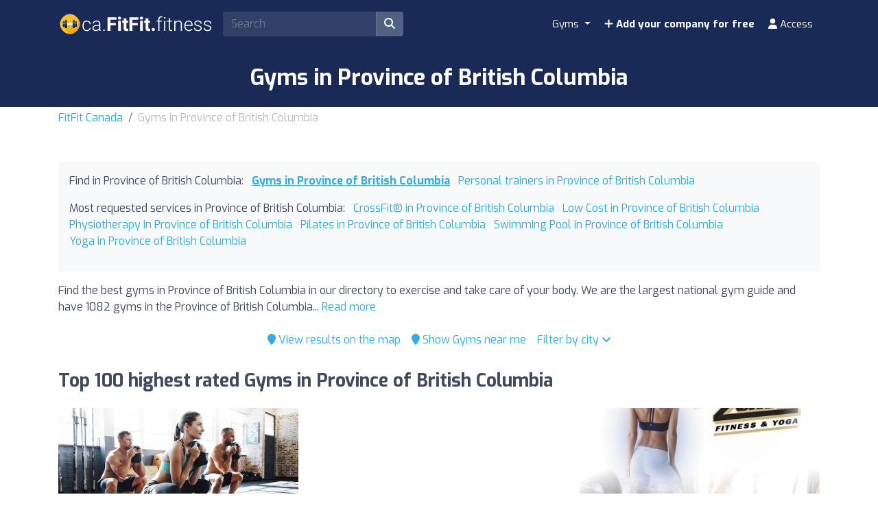

--- FILE ---
content_type: text/html; charset=UTF-8
request_url: https://ca.fitfit.fitness/en/z/2056-province-british-columbia/
body_size: 36985
content:
<!DOCTYPE html><html lang="en-ca"> <head> <meta charset="utf-8"><meta name="viewport" content="width=device-width, initial-scale=1.0"><title>Gyms in Province of British Columbia | Find the best prices</title><base href="https://ca.fitfit.fitness/" /><meta name="description" content="Find the best gyms in Province of British Columbia to do sport and take care of your body. Compare prices and activities between all gyms in Province of British Columbia to find the ideal gym for you."/><link rel="canonical" href="https://ca.fitfit.fitness/en/z/2056-province-british-columbia/" /> <link rel="alternate" href="https://ca.fitfit.fitness/en/z/2056-province-british-columbia/" hreflang="en" /> <link rel="alternate" href="https://ca.fitfit.fitness/fr/z/2056-province-british-columbia/" hreflang="fr" /> <script type="application/ld+json"> { "@context": "http://schema.org", "@type": "BreadcrumbList", "itemListElement": [ { "@type": "ListItem", "position": 1, "item": { "@id": "https://ca.fitfit.fitness/", "name": "FitFit Canada" } }, { "@type": "ListItem", "position": 2, "item": { "@id": "https://ca.fitfit.fitness/en/z/2056-province-british-columbia/", "name": "Gyms in Province of British Columbia" } } ] }</script><script type="application/ld+json"> { "@context": "https://schema.org", "@type": "ItemList", "itemListOrder": "https://schema.org/ItemListOrderAscending", "itemListElement": [ { "@type": "ListItem", "position": 1, "item": {"@id":"https://ca.fitfit.fitness/en/i/15102-24hr-sandcastle-fitness-club-south-surrey/","@type":"LocalBusiness","name":"24HR Sandcastle Fitness Club South Surrey","image":"https://cdns3.fitfit.fitness/ca/media/items/originals/15102-24HR-Sandcastle-Fitness-Club-South-Surrey-55zdc.jpg","telephone":"+1 604-531-6255","aggregateRating":{"@type":"AggregateRating","ratingValue":"9.7","ratingCount":"241","bestRating":"10","worstRating":"1"},"address":{"@type":"PostalAddress","streetAddress":"152 St 200-1938","addressLocality":"Surrey","postalCode":"V4A 4N6","addressCountry":"CA"},"geo":{"@type":"GeoCoordinates","latitude":49.037285900000000538057065568864345550537109375,"longitude":-122.800403799999998000203049741685390472412109375}} }, { "@type": "ListItem", "position": 2, "item": {"@id":"https://ca.fitfit.fitness/en/i/14977-ron-zalko-fitness-and-yoga/","@type":"LocalBusiness","name":"Ron Zalko Fitness and Yoga","image":"https://cdns3.fitfit.fitness/ca/media/items/originals/14977-Ron-Zalko-Fitness-and-Yoga-aTWdd.jpg","telephone":"+1 604-737-4355","aggregateRating":{"@type":"AggregateRating","ratingValue":"9.2","ratingCount":"234","bestRating":"10","worstRating":"1"},"address":{"@type":"PostalAddress","streetAddress":"W 1st Ave 1807","addressLocality":"Vancouver","postalCode":"V6J 1G5","addressCountry":"CA"},"geo":{"@type":"GeoCoordinates","latitude":49.27077700000000248792275669984519481658935546875,"longitude":-123.14654400000000578074832446873188018798828125}} }, { "@type": "ListItem", "position": 3, "item": {"@id":"https://ca.fitfit.fitness/en/i/17679-yard-athletics/","@type":"LocalBusiness","name":"Yard Athletics","image":"https://cdns3.fitfit.fitness/ca/media/items/originals/17679-Yard-Athletics-y1PGV.jpg","telephone":"+1604-682-1209","aggregateRating":{"@type":"AggregateRating","ratingValue":"10","ratingCount":"200","bestRating":"10","worstRating":"1"},"address":{"@type":"PostalAddress","streetAddress":"307 W Pender St","addressLocality":"Vancouver","postalCode":"V6B 1T3","addressCountry":"CA"},"geo":{"@type":"GeoCoordinates","latitude":49.282378899999997656777850352227687835693359375,"longitude":-123.1110496000000011918018572032451629638671875}} }, { "@type": "ListItem", "position": 4, "item": {"@id":"https://ca.fitfit.fitness/en/i/17475-24-hr-high-definition-fitness-club-personal-training-hd-fitness/","@type":"LocalBusiness","name":"24 HR High Definition Fitness Club + Personal Training (HD FITNESS)","image":"https://cdns3.fitfit.fitness/ca/media/items/originals/17475-24-HR-High-Definition-Fitness-Club-Personal-Training-HD-FITNESS-AF3J2.jpg","telephone":"+1778-548-2105","aggregateRating":{"@type":"AggregateRating","ratingValue":"10","ratingCount":"200","bestRating":"10","worstRating":"1"},"address":{"@type":"PostalAddress","streetAddress":"8160 120 St 109 ( Rear","addressLocality":"Surrey","postalCode":"V3W 3N3","addressCountry":"CA"},"geo":{"@type":"GeoCoordinates","latitude":49.15163319999999913534338702447712421417236328125,"longitude":-122.889838499999996201950125396251678466796875}} }, { "@type": "ListItem", "position": 5, "item": {"@id":"https://ca.fitfit.fitness/en/i/17698-crux-fitness/","@type":"LocalBusiness","name":"Crux Fitness","image":"https://cdns3.fitfit.fitness/ca/media/items/originals/17698-Crux-Fitness-GcAaf.jpg","telephone":"+1778-655-9085","aggregateRating":{"@type":"AggregateRating","ratingValue":"10","ratingCount":"200","bestRating":"10","worstRating":"1"},"address":{"@type":"PostalAddress","streetAddress":"420-3771 Jacombs Rd","addressLocality":"Richmond","postalCode":"V6V 2L9","addressCountry":"CA"},"geo":{"@type":"GeoCoordinates","latitude":49.18665349999999847341314307413995265960693359375,"longitude":-123.0822869999999937817847239784896373748779296875}} }, { "@type": "ListItem", "position": 6, "item": {"@id":"https://ca.fitfit.fitness/en/i/17846-lagree-west-yaletown/","@type":"LocalBusiness","name":"Lagree West — Yaletown","image":"https://cdns3.fitfit.fitness/ca/media/items/originals/17846-Lagree-West-Yaletown-WJiax.jpg","telephone":"+1236-466-1425","aggregateRating":{"@type":"AggregateRating","ratingValue":"9.9","ratingCount":"200","bestRating":"10","worstRating":"1"},"address":{"@type":"PostalAddress","streetAddress":"1287 Hamilton St","addressLocality":"Vancouver","postalCode":"V6B 6K3","addressCountry":"CA"},"geo":{"@type":"GeoCoordinates","latitude":49.2740208000000023957909434102475643157958984375,"longitude":-123.1242515999999938003384158946573734283447265625}} }, { "@type": "ListItem", "position": 7, "item": {"@id":"https://ca.fitfit.fitness/en/i/17773-ola-fit-for-life/","@type":"LocalBusiness","name":"Ola Fit For Life","image":"https://cdns3.fitfit.fitness/ca/media/items/originals/17773-Ola-Fit-For-Life-Wi715.jpg","telephone":"+1778-987-6345","aggregateRating":{"@type":"AggregateRating","ratingValue":"9.9","ratingCount":"200","bestRating":"10","worstRating":"1"},"address":{"@type":"PostalAddress","streetAddress":"5738 175 St #100","addressLocality":"Surrey","postalCode":"V3S 4T7","addressCountry":"CA"},"geo":{"@type":"GeoCoordinates","latitude":49.10613020000000261688910541124641895294189453125,"longitude":-122.737393900000000712680048309266567230224609375}} }, { "@type": "ListItem", "position": 8, "item": {"@id":"https://ca.fitfit.fitness/en/i/17620-central-park-physiotherapy-sports-injury-clinic/","@type":"LocalBusiness","name":"Central Park Physiotherapy & Sports Injury Clinic","image":"https://cdns3.fitfit.fitness/ca/media/items/originals/17620-Central-Park-Physiotherapy-Sports-Injury-Clinic-Yt2Zp.jpg","telephone":"+1604-435-5200","aggregateRating":{"@type":"AggregateRating","ratingValue":"9.9","ratingCount":"200","bestRating":"10","worstRating":"1"},"address":{"@type":"PostalAddress","streetAddress":"3965 Kingsway #205","addressLocality":"Burnaby","postalCode":"V5H 1Y8","addressCountry":"CA"},"geo":{"@type":"GeoCoordinates","latitude":49.233057999999999765350366942584514617919921875,"longitude":-123.016647000000006073605618439614772796630859375}} }, { "@type": "ListItem", "position": 9, "item": {"@id":"https://ca.fitfit.fitness/en/i/17676-catalyst-kinetics-group-burnaby/","@type":"LocalBusiness","name":"Catalyst Kinetics Group @ Burnaby","image":"https://cdns3.fitfit.fitness/ca/media/items/originals/17676-Catalyst-Kinetics-Group-Burnaby-17Hbs.jpg","telephone":"+1604-254-7687","aggregateRating":{"@type":"AggregateRating","ratingValue":"9.9","ratingCount":"200","bestRating":"10","worstRating":"1"},"address":{"@type":"PostalAddress","streetAddress":"7865 Edmonds St","addressLocality":"Burnaby","postalCode":"V3N 1B9","addressCountry":"CA"},"geo":{"@type":"GeoCoordinates","latitude":49.225937700000002905653673224151134490966796875,"longitude":-122.937955200000004651883500628173351287841796875}} }, { "@type": "ListItem", "position": 10, "item": {"@id":"https://ca.fitfit.fitness/en/i/17095-everest-therapeutics-massage-therapy/","@type":"LocalBusiness","name":"Everest Therapeutics Massage Therapy","image":"https://cdns3.fitfit.fitness/ca/media/items/originals/17095-everest-therapeutics-massage-therapy-img-UFe4Z.png","telephone":"(604) 633-9593","aggregateRating":{"@type":"AggregateRating","ratingValue":"9.9","ratingCount":"199","bestRating":"10","worstRating":"1"},"address":{"@type":"PostalAddress","streetAddress":"970 Burrard St MZ2","addressLocality":"Vancouver","postalCode":"V6Z 2R4","addressCountry":"CA"},"geo":{"@type":"GeoCoordinates","latitude":49.28134279999999733945514890365302562713623046875,"longitude":-123.125550599999996848055161535739898681640625}} }, { "@type": "ListItem", "position": 11, "item": {"@id":"https://ca.fitfit.fitness/en/i/17559-anytime-fitness-west-vancouver/","@type":"LocalBusiness","name":"Anytime Fitness West Vancouver","image":"https://cdns3.fitfit.fitness/ca/media/items/originals/17559-Anytime-Fitness-West-Vancouver-odku3.jpg","telephone":"+1236-978-7887","aggregateRating":{"@type":"AggregateRating","ratingValue":"9.8","ratingCount":"200","bestRating":"10","worstRating":"1"},"address":{"@type":"PostalAddress","streetAddress":"503 15 St","addressLocality":"West Vancouver","postalCode":"V7T 2S6","addressCountry":"CA"},"geo":{"@type":"GeoCoordinates","latitude":49.32896149999999835245034773834049701690673828125,"longitude":-123.1570468000000033725882531143724918365478515625}} }, { "@type": "ListItem", "position": 12, "item": {"@id":"https://ca.fitfit.fitness/en/i/17421-lagree-west-gastown/","@type":"LocalBusiness","name":"Lagree West — Gastown","image":"https://cdns3.fitfit.fitness/ca/media/items/originals/17421-Lagree-West-Gastown-Vp3LQ.jpg","telephone":"+1604-620-9378","aggregateRating":{"@type":"AggregateRating","ratingValue":"9.8","ratingCount":"198","bestRating":"10","worstRating":"1"},"address":{"@type":"PostalAddress","streetAddress":"437 W Hastings St","addressLocality":"Vancouver","postalCode":"V6B 1L4","addressCountry":"CA"},"geo":{"@type":"GeoCoordinates","latitude":49.28398700000000332011040882207453250885009765625,"longitude":-123.1112724000000042678948375396430492401123046875}} }, { "@type": "ListItem", "position": 13, "item": {"@id":"https://ca.fitfit.fitness/en/i/17519-lagree-west-kitsilano/","@type":"LocalBusiness","name":"Lagree West — Kitsilano","image":"https://cdns3.fitfit.fitness/ca/media/items/originals/17519-Lagree-West-Kitsilano-olbMV.jpg","telephone":"+1236-521-4080","aggregateRating":{"@type":"AggregateRating","ratingValue":"9.9","ratingCount":"200","bestRating":"10","worstRating":"1"},"address":{"@type":"PostalAddress","streetAddress":"2625 W 4th Ave","addressLocality":"Vancouver","postalCode":"V6K 1P8","addressCountry":"CA"},"geo":{"@type":"GeoCoordinates","latitude":49.26844700000000187856130651198327541351318359375,"longitude":-123.1650460000000038007783587090671062469482421875}} }, { "@type": "ListItem", "position": 14, "item": {"@id":"https://ca.fitfit.fitness/en/i/21002-oceana-massage/","@type":"LocalBusiness","name":"Oceana Massage","image":"https://cdns3.fitfit.fitness/ca/media/items/originals/21002-Oceana-Massage-Sox3J.jpg","telephone":"(604) 307-0217","aggregateRating":{"@type":"AggregateRating","ratingValue":"9.6","ratingCount":"206","bestRating":"10","worstRating":"1"},"address":{"@type":"PostalAddress","streetAddress":"119 W Pender St Suite #114","addressLocality":"Vancouver","postalCode":"V6B 1S5","addressCountry":"CA"},"geo":{"@type":"GeoCoordinates","latitude":49.28142559999999861020114622078835964202880859375,"longitude":-123.108030700000000479121808893978595733642578125}} }, { "@type": "ListItem", "position": 15, "item": {"@id":"https://ca.fitfit.fitness/en/i/17359-fitness-world/","@type":"LocalBusiness","name":"Fitness World","image":"https://cdns3.fitfit.fitness/ca/media/items/originals/17359-Fitness-World-2T9bL.jpg","telephone":"+1604-385-1316","aggregateRating":{"@type":"AggregateRating","ratingValue":"9.8","ratingCount":"198","bestRating":"10","worstRating":"1"},"address":{"@type":"PostalAddress","streetAddress":"15850 26 Ave #120","addressLocality":"Surrey","postalCode":"V3Z 2N6","addressCountry":"CA"},"geo":{"@type":"GeoCoordinates","latitude":49.048427099999997835766407661139965057373046875,"longitude":-122.7825198000000028741851565428078174591064453125}} }, { "@type": "ListItem", "position": 16, "item": {"@id":"https://ca.fitfit.fitness/en/i/17510-anytime-fitness/","@type":"LocalBusiness","name":"Anytime Fitness","image":"https://cdns3.fitfit.fitness/ca/media/items/originals/17510-Anytime-Fitness-zNdTk.jpg","telephone":"+1604-284-2854","aggregateRating":{"@type":"AggregateRating","ratingValue":"9.7","ratingCount":"198","bestRating":"10","worstRating":"1"},"address":{"@type":"PostalAddress","streetAddress":"10880 No 5 Rd","addressLocality":"Richmond","postalCode":"V6W 0B3","addressCountry":"CA"},"geo":{"@type":"GeoCoordinates","latitude":49.13370909999999724959707236848771572113037109375,"longitude":-123.091597699999994119934854097664356231689453125}} }, { "@type": "ListItem", "position": 17, "item": {"@id":"https://ca.fitfit.fitness/en/i/17574-lagree-west-lonsdale/","@type":"LocalBusiness","name":"Lagree West — Lonsdale","image":"https://cdns3.fitfit.fitness/ca/media/items/originals/17574-Lagree-West-Lonsdale-dK8xW.jpg","telephone":"+1604-770-2780","aggregateRating":{"@type":"AggregateRating","ratingValue":"9.8","ratingCount":"199","bestRating":"10","worstRating":"1"},"address":{"@type":"PostalAddress","streetAddress":"Find us around BACK in Lolo Lane, 117 1st St E, North Vancouver, BC V7L 1B2","addressLocality":"Vancouver","postalCode":"V7L 1B2","addressCountry":"CA"},"geo":{"@type":"GeoCoordinates","latitude":49.3114331000000021276719053275883197784423828125,"longitude":-123.078056099999997741178958676755428314208984375}} }, { "@type": "ListItem", "position": 18, "item": {"@id":"https://ca.fitfit.fitness/en/i/17788-back2fitness/","@type":"LocalBusiness","name":"back2fitness","image":"https://cdns3.fitfit.fitness/ca/media/items/originals/17788-back2fitness-Dj9F7.jpg","telephone":"+1604-585-8037","aggregateRating":{"@type":"AggregateRating","ratingValue":"9.9","ratingCount":"192","bestRating":"10","worstRating":"1"},"address":{"@type":"PostalAddress","streetAddress":"13890 104 Ave unit 2","addressLocality":"Surrey","postalCode":"V3T 1X2","addressCountry":"CA"},"geo":{"@type":"GeoCoordinates","latitude":49.19104010000000215541149373166263103485107421875,"longitude":-122.8371716999999989639036357402801513671875}} }, { "@type": "ListItem", "position": 19, "item": {"@id":"https://ca.fitfit.fitness/en/i/17718-the-bar-method/","@type":"LocalBusiness","name":"The Bar Method","image":"https://cdns3.fitfit.fitness/ca/media/items/originals/17718-The-Bar-Method-8acrK.jpg","telephone":"+1604-681-6188","aggregateRating":{"@type":"AggregateRating","ratingValue":"9.9","ratingCount":"191","bestRating":"10","worstRating":"1"},"address":{"@type":"PostalAddress","streetAddress":"111 Smithe St","addressLocality":"Vancouver","postalCode":"V6B 4Z8","addressCountry":"CA"},"geo":{"@type":"GeoCoordinates","latitude":49.2770368999999988091076374985277652740478515625,"longitude":-123.1161383000000029142029234208166599273681640625}} }, { "@type": "ListItem", "position": 20, "item": {"@id":"https://ca.fitfit.fitness/en/i/17805-anytime-fitness/","@type":"LocalBusiness","name":"Anytime Fitness","image":"https://cdns3.fitfit.fitness/ca/media/items/originals/17805-Anytime-Fitness-pL8k3.jpg","telephone":"+1604-943-0020","aggregateRating":{"@type":"AggregateRating","ratingValue":"9.6","ratingCount":"197","bestRating":"10","worstRating":"1"},"address":{"@type":"PostalAddress","streetAddress":"1212C 56 St","addressLocality":"Delta","postalCode":"V4L 2A4","addressCountry":"CA"},"geo":{"@type":"GeoCoordinates","latitude":49.02528840000000087684384197928011417388916015625,"longitude":-123.06741959999999380670487880706787109375}} }, { "@type": "ListItem", "position": 21, "item": {"@id":"https://ca.fitfit.fitness/en/i/17760-jaybird-studio-yaletown/","@type":"LocalBusiness","name":"Jaybird Studio — Yaletown","image":"https://cdns3.fitfit.fitness/ca/media/items/originals/17760-Jaybird-Studio-Yaletown-yNqp5.jpg","telephone":"+1604-423-4077","aggregateRating":{"@type":"AggregateRating","ratingValue":"9.7","ratingCount":"200","bestRating":"10","worstRating":"1"},"address":{"@type":"PostalAddress","streetAddress":"1232 Richards St","addressLocality":"Vancouver","postalCode":"V6B 3G2","addressCountry":"CA"},"geo":{"@type":"GeoCoordinates","latitude":49.2755049000000013847966329194605350494384765625,"longitude":-123.124557699999996884798747487366199493408203125}} }, { "@type": "ListItem", "position": 22, "item": {"@id":"https://ca.fitfit.fitness/en/i/14951-kalev-fitness-solution/","@type":"LocalBusiness","name":"Kalev Fitness Solution","image":"https://cdns3.fitfit.fitness/ca/media/items/originals/14951-Kalev-Fitness-Solution-X2Msb.jpg","telephone":"+1 604-568-6006","aggregateRating":{"@type":"AggregateRating","ratingValue":"9.3","ratingCount":"213","bestRating":"10","worstRating":"1"},"address":{"@type":"PostalAddress","streetAddress":"W Pender St 128","addressLocality":"Vancouver","postalCode":"V6B 1R8","addressCountry":"CA"},"geo":{"@type":"GeoCoordinates","latitude":49.28110869999999721358108217827975749969482421875,"longitude":-123.1084153000000043221007217653095722198486328125}} }, { "@type": "ListItem", "position": 23, "item": {"@id":"https://ca.fitfit.fitness/en/i/17844-lagree-west-main-st/","@type":"LocalBusiness","name":"Lagree West — Main St","image":"https://cdns3.fitfit.fitness/ca/media/items/originals/17844-Lagree-West-Main-St-sNGLC.jpg","telephone":"+1236-521-4042","aggregateRating":{"@type":"AggregateRating","ratingValue":"9.9","ratingCount":"191","bestRating":"10","worstRating":"1"},"address":{"@type":"PostalAddress","streetAddress":"199 E 20th Ave #10","addressLocality":"Vancouver","postalCode":"V5V 1M2","addressCountry":"CA"},"geo":{"@type":"GeoCoordinates","latitude":49.2528985000000005811671144329011440277099609375,"longitude":-123.1012749000000070509486249648034572601318359375}} }, { "@type": "ListItem", "position": 24, "item": {"@id":"https://ca.fitfit.fitness/en/i/14954-equinox-west-georgia-street/","@type":"LocalBusiness","name":"Equinox West Georgia Street","image":"https://cdns3.fitfit.fitness/ca/media/items/originals/14954-Equinox-West-Georgia-Street-UMt2W.jpg","telephone":"+1 604-449-3002","aggregateRating":{"@type":"AggregateRating","ratingValue":"8.6","ratingCount":"232","bestRating":"10","worstRating":"1"},"address":{"@type":"PostalAddress","streetAddress":"W Georgia St 1131","addressLocality":"Vancouver","postalCode":"V6E 4G2","addressCountry":"CA"},"geo":{"@type":"GeoCoordinates","latitude":49.2862731000000025005647330544888973236083984375,"longitude":-123.12359589999999798237695358693599700927734375}} }, { "@type": "ListItem", "position": 25, "item": {"@id":"https://ca.fitfit.fitness/en/i/15828-fitness-2000-athletic-club/","@type":"LocalBusiness","name":"Fitness 2000 Athletic Club","image":"https://cdns3.fitfit.fitness/ca/media/items/originals/15828-Fitness-2000-Athletic-Club-JSsxA.jpg","telephone":"+1 604-421-4554","aggregateRating":{"@type":"AggregateRating","ratingValue":"9.5","ratingCount":"209","bestRating":"10","worstRating":"1"},"address":{"@type":"PostalAddress","streetAddress":"Salish Ct 9304","addressLocality":"Burnaby","postalCode":"V3J 7C5","addressCountry":"CA"},"geo":{"@type":"GeoCoordinates","latitude":49.25175320000000311893018078990280628204345703125,"longitude":-122.90159330000000181826180778443813323974609375}} }, { "@type": "ListItem", "position": 26, "item": {"@id":"https://ca.fitfit.fitness/en/i/17540-anytime-fitness/","@type":"LocalBusiness","name":"Anytime Fitness","image":"https://cdns3.fitfit.fitness/ca/media/items/originals/17540-Anytime-Fitness-scHKG.jpg","telephone":"+1604-492-3481","aggregateRating":{"@type":"AggregateRating","ratingValue":"9.4","ratingCount":"200","bestRating":"10","worstRating":"1"},"address":{"@type":"PostalAddress","streetAddress":"2662 Austin Ave","addressLocality":"Coquitlam","postalCode":"V3K 6C4","addressCountry":"CA"},"geo":{"@type":"GeoCoordinates","latitude":49.2488163000000014335455489344894886016845703125,"longitude":-122.81709549999999353531165979802608489990234375}} }, { "@type": "ListItem", "position": 27, "item": {"@id":"https://ca.fitfit.fitness/en/i/17662-anytime-fitness/","@type":"LocalBusiness","name":"Anytime Fitness","image":"https://cdns3.fitfit.fitness/ca/media/items/originals/17662-Anytime-Fitness-dQYqv.jpg","telephone":"+1604-620-0048","aggregateRating":{"@type":"AggregateRating","ratingValue":"9.4","ratingCount":"200","bestRating":"10","worstRating":"1"},"address":{"@type":"PostalAddress","streetAddress":"2180 Dollarton Hwy Unit 103","addressLocality":"North Vancouver","postalCode":"V7H 0B5","addressCountry":"CA"},"geo":{"@type":"GeoCoordinates","latitude":49.3061371000000008280039764940738677978515625,"longitude":-123.014584600000006275877240113914012908935546875}} }, { "@type": "ListItem", "position": 28, "item": {"@id":"https://ca.fitfit.fitness/en/i/17606-anytime-fitness/","@type":"LocalBusiness","name":"Anytime Fitness","image":"https://cdns3.fitfit.fitness/ca/media/items/originals/17606-Anytime-Fitness-mdB80.jpg","telephone":"+1604-776-0024","aggregateRating":{"@type":"AggregateRating","ratingValue":"9.4","ratingCount":"200","bestRating":"10","worstRating":"1"},"address":{"@type":"PostalAddress","streetAddress":"1910 N Parallel Rd Unit 105","addressLocality":"Abbotsford","postalCode":"V3G 2C6","addressCountry":"CA"},"geo":{"@type":"GeoCoordinates","latitude":49.03703709999999915680746198631823062896728515625,"longitude":-122.2307703999999972666046232916414737701416015625}} }, { "@type": "ListItem", "position": 29, "item": {"@id":"https://ca.fitfit.fitness/en/i/17378-cave-athletics-inc/","@type":"LocalBusiness","name":"Cave Athletics Inc","image":"https://cdns3.fitfit.fitness/ca/media/items/originals/17378-Cave-Athletics-Inc-kg4kS.jpg","telephone":"+1778-438-2499","aggregateRating":{"@type":"AggregateRating","ratingValue":"9.3","ratingCount":"198","bestRating":"10","worstRating":"1"},"address":{"@type":"PostalAddress","streetAddress":"8889 120 St","addressLocality":"Delta","postalCode":"V4C 6R6","addressCountry":"CA"},"geo":{"@type":"GeoCoordinates","latitude":49.16473799999999982901499606668949127197265625,"longitude":-122.8907688999999976431354298256337642669677734375}} }, { "@type": "ListItem", "position": 30, "item": {"@id":"https://ca.fitfit.fitness/en/i/17731-anytime-fitness-maple-ridge/","@type":"LocalBusiness","name":"Anytime Fitness Maple Ridge","image":"https://cdns3.fitfit.fitness/ca/media/items/originals/17731-Anytime-Fitness-Maple-Ridge-MBs5e.jpg","telephone":"+1604-477-5552","aggregateRating":{"@type":"AggregateRating","ratingValue":"9.5","ratingCount":"191","bestRating":"10","worstRating":"1"},"address":{"@type":"PostalAddress","streetAddress":"11939 240 St #210","addressLocality":"Maple Ridge","postalCode":"V4R 1M7","addressCountry":"CA"},"geo":{"@type":"GeoCoordinates","latitude":49.21878430000000292920958600006997585296630859375,"longitude":-122.5582581000000033100150176323950290679931640625}} }, { "@type": "ListItem", "position": 31, "item": {"@id":"https://ca.fitfit.fitness/en/i/17565-anytime-fitness/","@type":"LocalBusiness","name":"Anytime Fitness","image":"https://cdns3.fitfit.fitness/ca/media/items/originals/17565-Anytime-Fitness-ES6mN.jpg","telephone":"+1604-475-2950","aggregateRating":{"@type":"AggregateRating","ratingValue":"9.3","ratingCount":"198","bestRating":"10","worstRating":"1"},"address":{"@type":"PostalAddress","streetAddress":"2850 Shaughnessy St","addressLocality":"Port Coquitlam","postalCode":"V3C 6K5","addressCountry":"CA"},"geo":{"@type":"GeoCoordinates","latitude":49.2649746000000021695086616091430187225341796875,"longitude":-122.77693510000000287618604488670825958251953125}} }, { "@type": "ListItem", "position": 32, "item": {"@id":"https://ca.fitfit.fitness/en/i/13627-anytime-fitness-brooks-landing/","@type":"LocalBusiness","name":"Anytime Fitness Brooks Landing","image":"https://cdns3.fitfit.fitness/ca/media/items/originals/13627-Anytime-Fitness-Brooks-Landing-UISKw.jpg","telephone":"+1 250-585-3367","aggregateRating":{"@type":"AggregateRating","ratingValue":"9.8","ratingCount":"179","bestRating":"10","worstRating":"1"},"address":{"@type":"PostalAddress","streetAddress":"North Island Highway 2000","addressLocality":"Nanaimo","postalCode":"V9S 5W3","addressCountry":"CA"},"geo":{"@type":"GeoCoordinates","latitude":49.19192910000000296122379950247704982757568359375,"longitude":-123.9674533999999965772076393477618694305419921875}} }, { "@type": "ListItem", "position": 33, "item": {"@id":"https://ca.fitfit.fitness/en/i/15026-studio-4-athletics/","@type":"LocalBusiness","name":"Studio 4 Athletics","image":"https://cdns3.fitfit.fitness/ca/media/items/originals/15026-Studio-4-Athletics-ZLSxZ.jpg","telephone":"+1 250-382-3687","aggregateRating":{"@type":"AggregateRating","ratingValue":"9.1","ratingCount":"208","bestRating":"10","worstRating":"1"},"address":{"@type":"PostalAddress","streetAddress":"Yates St 715","addressLocality":"100 Mile House","postalCode":"V8W 1L6","addressCountry":"CA"},"geo":{"@type":"GeoCoordinates","latitude":48.42608169999999745414243079721927642822265625,"longitude":-123.3641812000000044236003304831683635711669921875}} }, { "@type": "ListItem", "position": 34, "item": {"@id":"https://ca.fitfit.fitness/en/i/17616-anytime-fitness/","@type":"LocalBusiness","name":"Anytime Fitness","image":"https://cdns3.fitfit.fitness/ca/media/items/originals/17616-Anytime-Fitness-tVCCg.jpg","telephone":"+1604-574-4777","aggregateRating":{"@type":"AggregateRating","ratingValue":"9.3","ratingCount":"200","bestRating":"10","worstRating":"1"},"address":{"@type":"PostalAddress","streetAddress":"18655 Fraser Hwy #101","addressLocality":"Surrey","postalCode":"V3S 7Y3","addressCountry":"CA"},"geo":{"@type":"GeoCoordinates","latitude":49.1256709999999969795680954121053218841552734375,"longitude":-122.7052125999999958594344207085669040679931640625}} }, { "@type": "ListItem", "position": 35, "item": {"@id":"https://ca.fitfit.fitness/en/i/17775-bodyworks-fitness/","@type":"LocalBusiness","name":"Bodyworks Fitness","image":"https://cdns3.fitfit.fitness/ca/media/items/originals/17775-Bodyworks-Fitness-1g6JM.jpg","telephone":"+1250-248-3946","aggregateRating":{"@type":"AggregateRating","ratingValue":"9.4","ratingCount":"194","bestRating":"10","worstRating":"1"},"address":{"@type":"PostalAddress","streetAddress":"124F Middleton Ave","addressLocality":"Parksville","postalCode":"V9P 2G5","addressCountry":"CA"},"geo":{"@type":"GeoCoordinates","latitude":49.31993179999999910023689153604209423065185546875,"longitude":-124.311594299999995882899384014308452606201171875}} }, { "@type": "ListItem", "position": 36, "item": {"@id":"https://ca.fitfit.fitness/en/i/17463-fitness-world/","@type":"LocalBusiness","name":"Fitness World","image":"https://cdns3.fitfit.fitness/ca/media/items/originals/17463-Fitness-World-i6BgW.jpg","telephone":"+1604-385-6436","aggregateRating":{"@type":"AggregateRating","ratingValue":"9.1","ratingCount":"200","bestRating":"10","worstRating":"1"},"address":{"@type":"PostalAddress","streetAddress":"1715 152 St #120","addressLocality":"Surrey","postalCode":"V4A 4N3","addressCountry":"CA"},"geo":{"@type":"GeoCoordinates","latitude":49.0333135999999996101905708201229572296142578125,"longitude":-122.8037924000000060686943470500409603118896484375}} }, { "@type": "ListItem", "position": 37, "item": {"@id":"https://ca.fitfit.fitness/en/i/17703-anytime-fitness/","@type":"LocalBusiness","name":"Anytime Fitness","image":"https://cdns3.fitfit.fitness/ca/media/items/originals/17703-Anytime-Fitness-mzAmd.jpg","telephone":"+1604-553-2950","aggregateRating":{"@type":"AggregateRating","ratingValue":"9.6","ratingCount":"193","bestRating":"10","worstRating":"1"},"address":{"@type":"PostalAddress","streetAddress":"1110 Ewen Ave","addressLocality":"New Westminster","postalCode":"V3M 5E4","addressCountry":"CA"},"geo":{"@type":"GeoCoordinates","latitude":49.18454510000000112768248072825372219085693359375,"longitude":-122.9495103000000000292857293970882892608642578125}} }, { "@type": "ListItem", "position": 38, "item": {"@id":"https://ca.fitfit.fitness/en/i/14953-anytime-fitness-denman/","@type":"LocalBusiness","name":"Anytime Fitness Denman","image":"https://cdns3.fitfit.fitness/ca/media/items/originals/14953-Anytime-Fitness-Denman-cDifp.jpg","telephone":"+1 778-379-2211","aggregateRating":{"@type":"AggregateRating","ratingValue":"8.8","ratingCount":"217","bestRating":"10","worstRating":"1"},"address":{"@type":"PostalAddress","streetAddress":"Denman St 1015","addressLocality":"Vancouver","postalCode":"V6G 2M4","addressCountry":"CA"},"geo":{"@type":"GeoCoordinates","latitude":49.28927589999999980818756739608943462371826171875,"longitude":-123.1392316000000022313543013297021389007568359375}} }, { "@type": "ListItem", "position": 39, "item": {"@id":"https://ca.fitfit.fitness/en/i/17390-anytime-fitness/","@type":"LocalBusiness","name":"Anytime Fitness","image":"https://cdns3.fitfit.fitness/ca/media/items/originals/17390-Anytime-Fitness-s6PCS.jpg","telephone":"+1604-428-4848","aggregateRating":{"@type":"AggregateRating","ratingValue":"9.1","ratingCount":"199","bestRating":"10","worstRating":"1"},"address":{"@type":"PostalAddress","streetAddress":"7643 Royal Oak Ave","addressLocality":"Burnaby","postalCode":"V5J 4K2","addressCountry":"CA"},"geo":{"@type":"GeoCoordinates","latitude":49.2143178000000034444383345544338226318359375,"longitude":-122.989149900000001025546225719153881072998046875}} }, { "@type": "ListItem", "position": 40, "item": {"@id":"https://ca.fitfit.fitness/en/i/18110-uplift-fitness-ltd/","@type":"LocalBusiness","name":"Uplift Fitness Ltd.","image":"https://cdns3.fitfit.fitness/ca/media/items/originals/18110-Uplift-Fitness-Ltd-VnsDr.jpg","telephone":"+1604-603-5095","aggregateRating":{"@type":"AggregateRating","ratingValue":"9.9","ratingCount":"169","bestRating":"10","worstRating":"1"},"address":{"@type":"PostalAddress","streetAddress":"7542 Royal Oak Ave","addressLocality":"Burnaby","postalCode":"V5J 4K1","addressCountry":"CA"},"geo":{"@type":"GeoCoordinates","latitude":49.21535639999999744986780569888651371002197265625,"longitude":-122.9883042000000017424099496565759181976318359375}} }, { "@type": "ListItem", "position": 41, "item": {"@id":"https://ca.fitfit.fitness/en/i/13679-ladies-world-health-fitness/","@type":"LocalBusiness","name":"Ladies World Health & Fitness","image":"https://cdns3.fitfit.fitness/ca/media/items/originals/13679-Ladies-World-Health-Fitness-lEmOn.jpg","telephone":"+1 250-503-2363","aggregateRating":{"@type":"AggregateRating","ratingValue":"9.8","ratingCount":"174","bestRating":"10","worstRating":"1"},"address":{"@type":"PostalAddress","streetAddress":"27 St 4406","addressLocality":"Vernon","postalCode":"V1T 4Y4","addressCountry":"CA"},"geo":{"@type":"GeoCoordinates","latitude":50.27673039999999815563569427467882633209228515625,"longitude":-119.2677809000000053174517233856022357940673828125}} }, { "@type": "ListItem", "position": 42, "item": {"@id":"https://ca.fitfit.fitness/en/i/17337-anytime-fitness/","@type":"LocalBusiness","name":"Anytime Fitness","image":"https://cdns3.fitfit.fitness/ca/media/items/originals/17337-Anytime-Fitness-P55sk.jpg","telephone":"+1604-294-9947","aggregateRating":{"@type":"AggregateRating","ratingValue":"9.1","ratingCount":"198","bestRating":"10","worstRating":"1"},"address":{"@type":"PostalAddress","streetAddress":"3701 Hastings St Ste 209","addressLocality":"Burnaby","postalCode":"V5C 2H6","addressCountry":"CA"},"geo":{"@type":"GeoCoordinates","latitude":49.2813814000000007808921509422361850738525390625,"longitude":-123.02168330000000651125446893274784088134765625}} }, { "@type": "ListItem", "position": 43, "item": {"@id":"https://ca.fitfit.fitness/en/i/17907-anytime-fitness/","@type":"LocalBusiness","name":"Anytime Fitness","image":"https://cdns3.fitfit.fitness/ca/media/items/originals/17907-Anytime-Fitness-xxfmo.jpg","telephone":"+1604-285-5448","aggregateRating":{"@type":"AggregateRating","ratingValue":"9.8","ratingCount":"169","bestRating":"10","worstRating":"1"},"address":{"@type":"PostalAddress","streetAddress":"10111 Number 3 Rd #124","addressLocality":"Richmond","postalCode":"V7A 1G3","addressCountry":"CA"},"geo":{"@type":"GeoCoordinates","latitude":49.139649300000002085653250105679035186767578125,"longitude":-123.137900099999995973121258430182933807373046875}} }, { "@type": "ListItem", "position": 44, "item": {"@id":"https://ca.fitfit.fitness/en/i/14551-sooke-health-fitness/","@type":"LocalBusiness","name":"Sooke Health & Fitness","image":"https://cdns3.fitfit.fitness/ca/media/items/originals/14551-Sooke-Health-Fitness-678cf.jpg","telephone":"+1 250-642-7111","aggregateRating":{"@type":"AggregateRating","ratingValue":"9.7","ratingCount":"184","bestRating":"10","worstRating":"1"},"address":{"@type":"PostalAddress","streetAddress":"Sooke Rd 6625","addressLocality":"Sooke","postalCode":"V9Z 0A3","addressCountry":"CA"},"geo":{"@type":"GeoCoordinates","latitude":48.37837400000000087629814515821635723114013671875,"longitude":-123.7193209999999936599124339409172534942626953125}} }, { "@type": "ListItem", "position": 45, "item": {"@id":"https://ca.fitfit.fitness/en/i/17710-anytime-fitness/","@type":"LocalBusiness","name":"Anytime Fitness","image":"https://cdns3.fitfit.fitness/ca/media/items/originals/17710-Anytime-Fitness-IQD4h.jpg","telephone":"+1604-457-4040","aggregateRating":{"@type":"AggregateRating","ratingValue":"9","ratingCount":"196","bestRating":"10","worstRating":"1"},"address":{"@type":"PostalAddress","streetAddress":"19150 Lougheed Hwy.","addressLocality":"Pitt Meadows","postalCode":"V3Y 2H6","addressCountry":"CA"},"geo":{"@type":"GeoCoordinates","latitude":49.23108119999999843230398255400359630584716796875,"longitude":-122.6920602999999942994691082276403903961181640625}} }, { "@type": "ListItem", "position": 46, "item": {"@id":"https://ca.fitfit.fitness/en/i/17857-back2fitness/","@type":"LocalBusiness","name":"back2fitness","image":"https://cdns3.fitfit.fitness/ca/media/items/originals/17857-back2fitness-1VRq8.jpg","telephone":"+1604-579-1398","aggregateRating":{"@type":"AggregateRating","ratingValue":"9.7","ratingCount":"170","bestRating":"10","worstRating":"1"},"address":{"@type":"PostalAddress","streetAddress":"16796 64 Ave #107","addressLocality":"Surrey","postalCode":"V3S 3Y2","addressCountry":"CA"},"geo":{"@type":"GeoCoordinates","latitude":49.11866839999999712063072365708649158477783203125,"longitude":-122.7570084999999977526385919190943241119384765625}} }, { "@type": "ListItem", "position": 47, "item": {"@id":"https://ca.fitfit.fitness/en/i/17577-anytime-fitness/","@type":"LocalBusiness","name":"Anytime Fitness","image":"https://cdns3.fitfit.fitness/ca/media/items/originals/17577-Anytime-Fitness-QhfVg.jpg","telephone":"+1778-297-2582","aggregateRating":{"@type":"AggregateRating","ratingValue":"8.9","ratingCount":"200","bestRating":"10","worstRating":"1"},"address":{"@type":"PostalAddress","streetAddress":"4151 Hazelbridge Wy","addressLocality":"Richmond","postalCode":"V6X 4J7","addressCountry":"CA"},"geo":{"@type":"GeoCoordinates","latitude":49.18432920000000052596078603528439998626708984375,"longitude":-123.134260699999998678322299383580684661865234375}} }, { "@type": "ListItem", "position": 48, "item": {"@id":"https://ca.fitfit.fitness/en/i/17752-west-coast-iron/","@type":"LocalBusiness","name":"West Coast Iron","image":"https://cdns3.fitfit.fitness/ca/media/items/originals/17752-West-Coast-Iron-gFfb9.jpg","telephone":"+1604-474-4960","aggregateRating":{"@type":"AggregateRating","ratingValue":"9.6","ratingCount":"173","bestRating":"10","worstRating":"1"},"address":{"@type":"PostalAddress","streetAddress":"1533 Broadway St #101","addressLocality":"Port Coquitlam","postalCode":"V3C 6P3","addressCountry":"CA"},"geo":{"@type":"GeoCoordinates","latitude":49.24265100000000217050910578109323978424072265625,"longitude":-122.762794200000001865191734395921230316162109375}} }, { "@type": "ListItem", "position": 49, "item": {"@id":"https://ca.fitfit.fitness/en/i/17481-climb-base5-coquitlam/","@type":"LocalBusiness","name":"Climb Base5 (Coquitlam)","image":"https://cdns3.fitfit.fitness/ca/media/items/originals/17481-Climb-Base5-Coquitlam-npN60.jpg","telephone":"+1604-526-2402","aggregateRating":{"@type":"AggregateRating","ratingValue":"9.3","ratingCount":"200","bestRating":"10","worstRating":"1"},"address":{"@type":"PostalAddress","streetAddress":"98 Brigantine Dr","addressLocality":"Coquitlam","postalCode":"V3K 6Z6","addressCountry":"CA"},"geo":{"@type":"GeoCoordinates","latitude":49.22779750000000120735421660356223583221435546875,"longitude":-122.849793500000004087269189767539501190185546875}} }, { "@type": "ListItem", "position": 50, "item": {"@id":"https://ca.fitfit.fitness/en/i/17524-anytime-fitness/","@type":"LocalBusiness","name":"Anytime Fitness","image":"https://cdns3.fitfit.fitness/ca/media/items/originals/17524-Anytime-Fitness-mwomM.jpg","telephone":"+1778-392-3767","aggregateRating":{"@type":"AggregateRating","ratingValue":"8.8","ratingCount":"199","bestRating":"10","worstRating":"1"},"address":{"@type":"PostalAddress","streetAddress":"1677 Commerce Ave #110","addressLocality":"Kelowna","postalCode":"V1X 8A9","addressCountry":"CA"},"geo":{"@type":"GeoCoordinates","latitude":49.8933001999999987674527801573276519775390625,"longitude":-119.4172152000000011184965842403471469879150390625}} }, { "@type": "ListItem", "position": 51, "item": {"@id":"https://ca.fitfit.fitness/en/i/17586-anytime-fitness/","@type":"LocalBusiness","name":"Anytime Fitness","image":"https://cdns3.fitfit.fitness/ca/media/items/originals/17586-Anytime-Fitness-xEwqu.jpg","telephone":"+1604-559-8463","aggregateRating":{"@type":"AggregateRating","ratingValue":"8.9","ratingCount":"200","bestRating":"10","worstRating":"1"},"address":{"@type":"PostalAddress","streetAddress":"489 W 2nd Ave","addressLocality":"Vancouver","postalCode":"V5Y 0E8","addressCountry":"CA"},"geo":{"@type":"GeoCoordinates","latitude":49.26724899999999962574293022044003009796142578125,"longitude":-123.114095399999996516271494328975677490234375}} }, { "@type": "ListItem", "position": 52, "item": {"@id":"https://ca.fitfit.fitness/en/i/17820-anytime-fitness/","@type":"LocalBusiness","name":"Anytime Fitness","image":"https://cdns3.fitfit.fitness/ca/media/items/originals/17820-Anytime-Fitness-MnXLW.jpg","telephone":"+1604-808-2348","aggregateRating":{"@type":"AggregateRating","ratingValue":"9","ratingCount":"187","bestRating":"10","worstRating":"1"},"address":{"@type":"PostalAddress","streetAddress":"8677 120 St","addressLocality":"Delta","postalCode":"V4C 6R4","addressCountry":"CA"},"geo":{"@type":"GeoCoordinates","latitude":49.16087739999999683959686080925166606903076171875,"longitude":-122.8922663000000028432623366825282573699951171875}} }, { "@type": "ListItem", "position": 53, "item": {"@id":"https://ca.fitfit.fitness/en/i/17097-epic-rides/","@type":"LocalBusiness","name":"Epic Rides","image":"https://cdns3.fitfit.fitness/ca/media/items/originals/17097-epic-rides-img-Luzoz.jpg","telephone":"(604) 349-1234","aggregateRating":{"@type":"AggregateRating","ratingValue":"8.7","ratingCount":"199","bestRating":"10","worstRating":"1"},"address":{"@type":"PostalAddress","streetAddress":"522 Moberly Rd","addressLocality":"Vancouver","postalCode":"V5Z 4G4","addressCountry":"CA"},"geo":{"@type":"GeoCoordinates","latitude":49.26739049999999764395397505722939968109130859375,"longitude":-123.1171777999999932262653601355850696563720703125}} }, { "@type": "ListItem", "position": 54, "item": {"@id":"https://ca.fitfit.fitness/en/i/18074-pr-fitness-studio/","@type":"LocalBusiness","name":"PR Fitness Studio","image":"https://cdns3.fitfit.fitness/ca/media/items/originals/18074-PR-Fitness-Studio-HxbUc.jpg","telephone":"+1778-997-7868","aggregateRating":{"@type":"AggregateRating","ratingValue":"10","ratingCount":"157","bestRating":"10","worstRating":"1"},"address":{"@type":"PostalAddress","streetAddress":"1430 Johnston Rd","addressLocality":"White Rock","postalCode":"V4B 3Z5","addressCountry":"CA"},"geo":{"@type":"GeoCoordinates","latitude":49.02821730000000144400473800487816333770751953125,"longitude":-122.80070449999999482315615750849246978759765625}} }, { "@type": "ListItem", "position": 55, "item": {"@id":"https://ca.fitfit.fitness/en/i/17435-terminal-city-club/","@type":"LocalBusiness","name":"Terminal City Club","image":"https://cdns3.fitfit.fitness/ca/media/items/originals/17435-Terminal-City-Club-Qm1oz.jpg","telephone":"+1604-681-4121","aggregateRating":{"@type":"AggregateRating","ratingValue":"9.3","ratingCount":"200","bestRating":"10","worstRating":"1"},"address":{"@type":"PostalAddress","streetAddress":"837 W Hastings St","addressLocality":"Vancouver","postalCode":"V6C 1B6","addressCountry":"CA"},"geo":{"@type":"GeoCoordinates","latitude":49.28655450000000115551301860250532627105712890625,"longitude":-123.11518780000000106156221590936183929443359375}} }, { "@type": "ListItem", "position": 56, "item": {"@id":"https://ca.fitfit.fitness/en/i/17704-anytime-fitness/","@type":"LocalBusiness","name":"Anytime Fitness","image":"https://cdns3.fitfit.fitness/ca/media/items/originals/17704-Anytime-Fitness-S75tt.jpg","telephone":"+1778-440-2407","aggregateRating":{"@type":"AggregateRating","ratingValue":"8.7","ratingCount":"200","bestRating":"10","worstRating":"1"},"address":{"@type":"PostalAddress","streetAddress":"815 Yates St","addressLocality":"Victoria","postalCode":"V8W 0E5","addressCountry":"CA"},"geo":{"@type":"GeoCoordinates","latitude":48.42564709999999905676304479129612445831298828125,"longitude":-123.3612851999999975305399857461452484130859375}} }, { "@type": "ListItem", "position": 57, "item": {"@id":"https://ca.fitfit.fitness/en/i/17876-anytime-fitness-west-kelowna/","@type":"LocalBusiness","name":"Anytime Fitness West Kelowna","image":"https://cdns3.fitfit.fitness/ca/media/items/originals/17876-Anytime-Fitness-West-Kelowna-B05YU.jpg","telephone":"+1778-392-3723","aggregateRating":{"@type":"AggregateRating","ratingValue":"9.2","ratingCount":"183","bestRating":"10","worstRating":"1"},"address":{"@type":"PostalAddress","streetAddress":"2475 Dobbin Rd #24","addressLocality":"Peachland","postalCode":"V4T 2E9","addressCountry":"CA"},"geo":{"@type":"GeoCoordinates","latitude":49.82754299999999858528099139221012592315673828125,"longitude":-119.628665799999993168967193923890590667724609375}} }, { "@type": "ListItem", "position": 58, "item": {"@id":"https://ca.fitfit.fitness/en/i/14948-golds-gym-west-broadway/","@type":"LocalBusiness","name":"Gold's Gym West Broadway","image":"https://cdns3.fitfit.fitness/ca/media/items/originals/14948-Golds-Gym-West-Broadway-6mBMo.jpg","telephone":"+1 604-620-4653","aggregateRating":{"@type":"AggregateRating","ratingValue":"8.1","ratingCount":"218","bestRating":"10","worstRating":"1"},"address":{"@type":"PostalAddress","streetAddress":"W Broadway 709","addressLocality":"Vancouver","postalCode":"V5Z 1J5","addressCountry":"CA"},"geo":{"@type":"GeoCoordinates","latitude":49.26375219999999899300746619701385498046875,"longitude":-123.1200601999999975078026182018220424652099609375}} }, { "@type": "ListItem", "position": 59, "item": {"@id":"https://ca.fitfit.fitness/en/i/17384-anytime-fitness/","@type":"LocalBusiness","name":"Anytime Fitness","image":"https://cdns3.fitfit.fitness/ca/media/items/originals/17384-Anytime-Fitness-kznak.jpg","telephone":"+1604-568-4778","aggregateRating":{"@type":"AggregateRating","ratingValue":"8.8","ratingCount":"200","bestRating":"10","worstRating":"1"},"address":{"@type":"PostalAddress","streetAddress":"1529 Kingsway","addressLocality":"Vancouver","postalCode":"V5N 2R8","addressCountry":"CA"},"geo":{"@type":"GeoCoordinates","latitude":49.2489283000000028778231353498995304107666015625,"longitude":-123.0729500000000058435034588910639286041259765625}} }, { "@type": "ListItem", "position": 60, "item": {"@id":"https://ca.fitfit.fitness/en/i/14973-golds-gym-university-market-place/","@type":"LocalBusiness","name":"Gold’s Gym University Market Place","image":"https://cdns3.fitfit.fitness/ca/media/items/originals/14973-Golds-Gym-University-Market-Place-sS48b.jpg","telephone":"+1 604-224-4699","aggregateRating":{"@type":"AggregateRating","ratingValue":"8.3","ratingCount":"208","bestRating":"10","worstRating":"1"},"address":{"@type":"PostalAddress","streetAddress":"Allison Rd 2155","addressLocality":"Vancouver","postalCode":"V6T 1T5","addressCountry":"CA"},"geo":{"@type":"GeoCoordinates","latitude":49.26617250000000325371729559265077114105224609375,"longitude":-123.2423677999999966914401738904416561126708984375}} }, { "@type": "ListItem", "position": 61, "item": {"@id":"https://ca.fitfit.fitness/en/i/17631-obsidian-athletic-club/","@type":"LocalBusiness","name":"Obsidian Athletic Club","image":"https://cdns3.fitfit.fitness/ca/media/items/originals/17631-Obsidian-Athletic-Club-ZUlHW.jpg","telephone":"+1604-986-9177","aggregateRating":{"@type":"AggregateRating","ratingValue":"8.5","ratingCount":"200","bestRating":"10","worstRating":"1"},"address":{"@type":"PostalAddress","streetAddress":"949 3rd St W #125","addressLocality":"North Vancouver","postalCode":"V7P 3P7","addressCountry":"CA"},"geo":{"@type":"GeoCoordinates","latitude":49.31929420000000163781805895268917083740234375,"longitude":-123.0992221999999998161001713015139102935791015625}} }, { "@type": "ListItem", "position": 62, "item": {"@id":"https://ca.fitfit.fitness/en/i/17925-pure-barre/","@type":"LocalBusiness","name":"Pure Barre","image":"https://cdns3.fitfit.fitness/ca/media/items/originals/17925-Pure-Barre-wdqHA.jpg","telephone":"+1604-731-2088","aggregateRating":{"@type":"AggregateRating","ratingValue":"9.7","ratingCount":"167","bestRating":"10","worstRating":"1"},"address":{"@type":"PostalAddress","streetAddress":"1907 W 4th Ave","addressLocality":"Vancouver","postalCode":"V6J 1M7","addressCountry":"CA"},"geo":{"@type":"GeoCoordinates","latitude":49.268312199999996892074705101549625396728515625,"longitude":-123.148547100000001819353201426565647125244140625}} }, { "@type": "ListItem", "position": 63, "item": {"@id":"https://ca.fitfit.fitness/en/i/17373-fitness-world/","@type":"LocalBusiness","name":"Fitness World","image":"https://cdns3.fitfit.fitness/ca/media/items/originals/17373-Fitness-World-6WCif.jpg","telephone":"+1604-558-1674","aggregateRating":{"@type":"AggregateRating","ratingValue":"8.5","ratingCount":"200","bestRating":"10","worstRating":"1"},"address":{"@type":"PostalAddress","streetAddress":"9855 Austin Ave","addressLocality":"Burnaby","postalCode":"V3J 1N4","addressCountry":"CA"},"geo":{"@type":"GeoCoordinates","latitude":49.251429500000000416548573412001132965087890625,"longitude":-122.8964978000000058955265558324754238128662109375}} }, { "@type": "ListItem", "position": 64, "item": {"@id":"https://ca.fitfit.fitness/en/i/18276-sweat-studios-kelowna/","@type":"LocalBusiness","name":"Sweat Studios - Kelowna","image":"https://cdns3.fitfit.fitness/ca/media/items/originals/18276-Sweat-Studios-Kelowna-AvGKM.jpg","telephone":"+1778-484-0476","aggregateRating":{"@type":"AggregateRating","ratingValue":"9.9","ratingCount":"150","bestRating":"10","worstRating":"1"},"address":{"@type":"PostalAddress","streetAddress":"529 Lawrence Ave","addressLocality":"Kelowna","postalCode":"V1Y 6L8","addressCountry":"CA"},"geo":{"@type":"GeoCoordinates","latitude":49.88527640000000218378772842697799205780029296875,"longitude":-119.49239380000000210202415473759174346923828125}} }, { "@type": "ListItem", "position": 65, "item": {"@id":"https://ca.fitfit.fitness/en/i/15004-fitness-west/","@type":"LocalBusiness","name":"Fitness West","image":"https://cdns3.fitfit.fitness/ca/media/items/originals/15004-Fitness-West-IQ8YO.jpg","telephone":"+1 250-503-1577","aggregateRating":{"@type":"AggregateRating","ratingValue":"9.3","ratingCount":"170","bestRating":"10","worstRating":"1"},"address":{"@type":"PostalAddress","streetAddress":"BC-6 2203","addressLocality":"Vernon","postalCode":"V1T 7G2","addressCountry":"CA"},"geo":{"@type":"GeoCoordinates","latitude":50.25607889999999855490386835299432277679443359375,"longitude":-119.260978300000004992398316971957683563232421875}} }, { "@type": "ListItem", "position": 66, "item": {"@id":"https://ca.fitfit.fitness/en/i/15097-whistler-core-climbing-and-fitness-gym/","@type":"LocalBusiness","name":"Whistler Core Climbing and Fitness Gym","image":"https://cdns3.fitfit.fitness/ca/media/items/originals/15097-Whistler-Core-Climbing-and-Fitness-Gym-PC1nn.jpg","telephone":"+1 604-905-7625","aggregateRating":{"@type":"AggregateRating","ratingValue":"9.3","ratingCount":"175","bestRating":"10","worstRating":"1"},"address":{"@type":"PostalAddress","streetAddress":"Whistler Way 4010","addressLocality":"Whistler","postalCode":"V0N 1B4","addressCountry":"CA"},"geo":{"@type":"GeoCoordinates","latitude":50.11470340000000334157448378391563892364501953125,"longitude":-122.957853400000004739922587759792804718017578125}} }, { "@type": "ListItem", "position": 67, "item": {"@id":"https://ca.fitfit.fitness/en/i/17429-fitness-world/","@type":"LocalBusiness","name":"Fitness World","image":"https://cdns3.fitfit.fitness/ca/media/items/originals/17429-Fitness-World-0oOlL.jpg","telephone":"+1604-492-4879","aggregateRating":{"@type":"AggregateRating","ratingValue":"8.4","ratingCount":"199","bestRating":"10","worstRating":"1"},"address":{"@type":"PostalAddress","streetAddress":"220 Brew St","addressLocality":"Vancouver","postalCode":"V3H 0H6","addressCountry":"CA"},"geo":{"@type":"GeoCoordinates","latitude":49.279109099999999443753040395677089691162109375,"longitude":-122.8278653999999932011633063666522502899169921875}} }, { "@type": "ListItem", "position": 68, "item": {"@id":"https://ca.fitfit.fitness/en/i/14971-fitforever/","@type":"LocalBusiness","name":"Fitforever","telephone":"+1 604-255-3489","aggregateRating":{"@type":"AggregateRating","ratingValue":"9.3","ratingCount":"172","bestRating":"10","worstRating":"1"},"address":{"@type":"PostalAddress","streetAddress":"E 1st Ave 1615","addressLocality":"Vancouver","postalCode":"V5N 1A8","addressCountry":"CA"},"geo":{"@type":"GeoCoordinates","latitude":49.26990980000000064364940044470131397247314453125,"longitude":-123.071232100000003129025571979582309722900390625}} }, { "@type": "ListItem", "position": 69, "item": {"@id":"https://ca.fitfit.fitness/en/i/18023-gracie-barra-new-westminster-brazilian-jiu-jitsu/","@type":"LocalBusiness","name":"Gracie Barra New Westminster Brazilian Jiu-Jitsu","image":"https://cdns3.fitfit.fitness/ca/media/items/originals/18023-Gracie-Barra-New-Westminster-Brazilian-Jiu-Jitsu-vPaBE.jpg","telephone":"+1604-839-2838","aggregateRating":{"@type":"AggregateRating","ratingValue":"10","ratingCount":"146","bestRating":"10","worstRating":"1"},"address":{"@type":"PostalAddress","streetAddress":"482 E Columbia St","addressLocality":"New Westminster","postalCode":"V3L 3X5","addressCountry":"CA"},"geo":{"@type":"GeoCoordinates","latitude":49.23098559999999679348547942936420440673828125,"longitude":-122.89252360000000408035703003406524658203125}} }, { "@type": "ListItem", "position": 70, "item": {"@id":"https://ca.fitfit.fitness/en/i/17976-fittopia-fitness-center/","@type":"LocalBusiness","name":"Fittopia Fitness Center","image":"https://cdns3.fitfit.fitness/ca/media/items/originals/17976-Fittopia-Fitness-Center-n9T6O.jpg","telephone":"+1236-454-6868","aggregateRating":{"@type":"AggregateRating","ratingValue":"9.8","ratingCount":"149","bestRating":"10","worstRating":"1"},"address":{"@type":"PostalAddress","streetAddress":"7951 Alderbridge Wy #155","addressLocality":"Richmond","postalCode":"V6X 2A4","addressCountry":"CA"},"geo":{"@type":"GeoCoordinates","latitude":49.17845810000000028594513423740863800048828125,"longitude":-123.1382693999999986544935381971299648284912109375}} }, { "@type": "ListItem", "position": 71, "item": {"@id":"https://ca.fitfit.fitness/en/i/17345-fitness-world/","@type":"LocalBusiness","name":"Fitness World","image":"https://cdns3.fitfit.fitness/ca/media/items/originals/17345-Fitness-World-H6tS1.jpg","telephone":"+1604-558-4962","aggregateRating":{"@type":"AggregateRating","ratingValue":"8.4","ratingCount":"199","bestRating":"10","worstRating":"1"},"address":{"@type":"PostalAddress","streetAddress":"555 W 12th Ave","addressLocality":"Vancouver","postalCode":"V5Z 3X7","addressCountry":"CA"},"geo":{"@type":"GeoCoordinates","latitude":49.2607234000000033802280086092650890350341796875,"longitude":-123.1173419999999936180756776593625545501708984375}} }, { "@type": "ListItem", "position": 72, "item": {"@id":"https://ca.fitfit.fitness/en/i/17781-orangetheory-fitness/","@type":"LocalBusiness","name":"Orangetheory Fitness","image":"https://cdns3.fitfit.fitness/ca/media/items/originals/17781-Orangetheory-Fitness-ZNdNx.jpg","telephone":"+1250-860-6888","aggregateRating":{"@type":"AggregateRating","ratingValue":"9.9","ratingCount":"146","bestRating":"10","worstRating":"1"},"address":{"@type":"PostalAddress","streetAddress":"590 K. L. O. Rd #115","addressLocality":"Kelowna","postalCode":"V1Y 7S2","addressCountry":"CA"},"geo":{"@type":"GeoCoordinates","latitude":49.86217570000000165464371093548834323883056640625,"longitude":-119.49037409999999681531335227191448211669921875}} }, { "@type": "ListItem", "position": 73, "item": {"@id":"https://ca.fitfit.fitness/en/i/13629-fitness-world/","@type":"LocalBusiness","name":"Fitness World","image":"https://cdns3.fitfit.fitness/ca/media/items/originals/13629-Fitness-World-SvXyp.jpg","telephone":"+1 250-585-4180","aggregateRating":{"@type":"AggregateRating","ratingValue":"8.2","ratingCount":"210","bestRating":"10","worstRating":"1"},"address":{"@type":"PostalAddress","streetAddress":"N. Island Hwy 3200","addressLocality":"Nanaimo","postalCode":"V9T 1W1","addressCountry":"CA"},"geo":{"@type":"GeoCoordinates","latitude":49.2057539999999988822310115210711956024169921875,"longitude":-124.0050786999999985482645570300519466400146484375}} }, { "@type": "ListItem", "position": 74, "item": {"@id":"https://ca.fitfit.fitness/en/i/18014-vip-fitness-lifestyle/","@type":"LocalBusiness","name":"VIP Fitness & Lifestyle","image":"https://cdns3.fitfit.fitness/ca/media/items/originals/18014-VIP-Fitness-Lifestyle-3dOJS.jpg","telephone":"+1778-866-6757","aggregateRating":{"@type":"AggregateRating","ratingValue":"9.8","ratingCount":"146","bestRating":"10","worstRating":"1"},"address":{"@type":"PostalAddress","streetAddress":"1541 W Broadway #101","addressLocality":"Vancouver","postalCode":"V6J 1W7","addressCountry":"CA"},"geo":{"@type":"GeoCoordinates","latitude":49.2638529999999974506863509304821491241455078125,"longitude":-123.13996489999999539577402174472808837890625}} }, { "@type": "ListItem", "position": 75, "item": {"@id":"https://ca.fitfit.fitness/en/i/13105-no-limits-fitness/","@type":"LocalBusiness","name":"No Limits Fitness","image":"https://cdns3.fitfit.fitness/ca/media/items/originals/13105-No-Limits-Fitness-NW9gr.jpg","telephone":"+1 778-470-5550","aggregateRating":{"@type":"AggregateRating","ratingValue":"8.7","ratingCount":"184","bestRating":"10","worstRating":"1"},"address":{"@type":"PostalAddress","streetAddress":"8th St 905","addressLocality":"Kamloops","postalCode":"V2B 2X6","addressCountry":"CA"},"geo":{"@type":"GeoCoordinates","latitude":50.7019360999999975092578097246587276458740234375,"longitude":-120.3637647999999984449459589086472988128662109375}} }, { "@type": "ListItem", "position": 76, "item": {"@id":"https://ca.fitfit.fitness/en/i/13189-iron-energy-fitness-centre/","@type":"LocalBusiness","name":"Iron Energy Fitness Centre","image":"https://cdns3.fitfit.fitness/ca/media/items/originals/13189-Iron-Energy-Fitness-Centre-Gxus7.jpg","telephone":"+1 250-769-5117","aggregateRating":{"@type":"AggregateRating","ratingValue":"8.7","ratingCount":"176","bestRating":"10","worstRating":"1"},"address":{"@type":"PostalAddress","streetAddress":"Westlake Rd 2476","addressLocality":"Kelowna","postalCode":"V1Z 2V2","addressCountry":"CA"},"geo":{"@type":"GeoCoordinates","latitude":49.8664665000000013606040738523006439208984375,"longitude":-119.5671995999999950299752526916563510894775390625}} }, { "@type": "ListItem", "position": 77, "item": {"@id":"https://ca.fitfit.fitness/en/i/13768-pure-gym-juicery/","@type":"LocalBusiness","name":"PURE Gym & Juicery","image":"https://cdns3.fitfit.fitness/ca/media/items/originals/13768-PURE-Gym-Juicery-ZU0TA.jpg","telephone":"+1 778-476-5746","aggregateRating":{"@type":"AggregateRating","ratingValue":"9.6","ratingCount":"155","bestRating":"10","worstRating":"1"},"address":{"@type":"PostalAddress","streetAddress":"Lakeshore Dr W 21","addressLocality":"Penticton","postalCode":"V2A 7M5","addressCountry":"CA"},"geo":{"@type":"GeoCoordinates","latitude":49.503329600000000709769665263593196868896484375,"longitude":-119.59481429999999591018422506749629974365234375}} }, { "@type": "ListItem", "position": 78, "item": {"@id":"https://ca.fitfit.fitness/en/i/18057-iron-cycle-club/","@type":"LocalBusiness","name":"Iron Cycle Club","image":"https://cdns3.fitfit.fitness/ca/media/items/originals/18057-Iron-Cycle-Club-S8ixd.jpg","telephone":"+1604-425-3110","aggregateRating":{"@type":"AggregateRating","ratingValue":"10","ratingCount":"143","bestRating":"10","worstRating":"1"},"address":{"@type":"PostalAddress","streetAddress":"2539 Montrose Ave #110","addressLocality":"Abbotsford","postalCode":"V2S 3T4","addressCountry":"CA"},"geo":{"@type":"GeoCoordinates","latitude":49.04800039999999938800101517699658870697021484375,"longitude":-122.2905999000000036858182284049689769744873046875}} }, { "@type": "ListItem", "position": 79, "item": {"@id":"https://ca.fitfit.fitness/en/i/17918-pure-barre/","@type":"LocalBusiness","name":"Pure Barre","image":"https://cdns3.fitfit.fitness/ca/media/items/originals/17918-Pure-Barre-TREdN.jpg","telephone":"+1604-695-9507","aggregateRating":{"@type":"AggregateRating","ratingValue":"9.7","ratingCount":"162","bestRating":"10","worstRating":"1"},"address":{"@type":"PostalAddress","streetAddress":"1128 Homer St","addressLocality":"Vancouver","postalCode":"V6B 2X6","addressCountry":"CA"},"geo":{"@type":"GeoCoordinates","latitude":49.2757529000000005225956556387245655059814453125,"longitude":-123.1219521000000014510078472085297107696533203125}} }, { "@type": "ListItem", "position": 80, "item": {"@id":"https://ca.fitfit.fitness/en/i/13214-gneiss-climbing-og-banks/","@type":"LocalBusiness","name":"Gneiss Climbing - OG BANKS","image":"https://cdns3.fitfit.fitness/ca/media/items/originals/13214-Gneiss-Climbing-OG-BANKS-qL6Xn.jpg","telephone":"+1 778-821-9272","aggregateRating":{"@type":"AggregateRating","ratingValue":"9.5","ratingCount":"162","bestRating":"10","worstRating":"1"},"address":{"@type":"PostalAddress","streetAddress":"Banks Rd 430","addressLocality":"Kelowna","postalCode":"V1X 6A3","addressCountry":"CA"},"geo":{"@type":"GeoCoordinates","latitude":49.8842556000000030280716600827872753143310546875,"longitude":-119.4232640000000031932358979247510433197021484375}} }, { "@type": "ListItem", "position": 81, "item": {"@id":"https://ca.fitfit.fitness/en/i/17107-alliance-jiu-jitsu-kelowna/","@type":"LocalBusiness","name":"Alliance Jiu-Jitsu - Kelowna","image":"https://cdns3.fitfit.fitness/ca/media/items/originals/17107-alliance-jiu-jitsu-kelowna-img-TE4TT.jpeg","telephone":"2504602558","aggregateRating":{"@type":"AggregateRating","ratingValue":"10","ratingCount":"139","bestRating":"10","worstRating":"1"},"address":{"@type":"PostalAddress","streetAddress":"#110-1854 Kirschner Road","addressLocality":"Kelowna","postalCode":"V1Y 4N7","addressCountry":"CA"},"geo":{"@type":"GeoCoordinates","latitude":49.8799944000000010646544978953897953033447265625,"longitude":-119.4589442999999988614945323206484317779541015625}} }, { "@type": "ListItem", "position": 82, "item": {"@id":"https://ca.fitfit.fitness/en/i/17503-anytime-fitness/","@type":"LocalBusiness","name":"Anytime Fitness","image":"https://cdns3.fitfit.fitness/ca/media/items/originals/17503-Anytime-Fitness-WzkUW.jpg","telephone":"+1778-565-2407","aggregateRating":{"@type":"AggregateRating","ratingValue":"8","ratingCount":"198","bestRating":"10","worstRating":"1"},"address":{"@type":"PostalAddress","streetAddress":"7175 138 St","addressLocality":"Surrey","postalCode":"V3W 7T9","addressCountry":"CA"},"geo":{"@type":"GeoCoordinates","latitude":49.1327797000000003890818334184587001800537109375,"longitude":-122.8389801000000005615220288746058940887451171875}} }, { "@type": "ListItem", "position": 83, "item": {"@id":"https://ca.fitfit.fitness/en/i/13681-world-health-fitness/","@type":"LocalBusiness","name":"World Health & Fitness","image":"https://cdns3.fitfit.fitness/ca/media/items/originals/13681-World-Health-Fitness-MofKm.jpg","telephone":"+1 250-545-5561","aggregateRating":{"@type":"AggregateRating","ratingValue":"9.5","ratingCount":"151","bestRating":"10","worstRating":"1"},"address":{"@type":"PostalAddress","streetAddress":"27 St 4801","addressLocality":"Vernon","postalCode":"V1T 4Z1","addressCountry":"CA"},"geo":{"@type":"GeoCoordinates","latitude":50.282962900000001127409632317721843719482421875,"longitude":-119.2660460000000028912836569361388683319091796875}} }, { "@type": "ListItem", "position": 84, "item": {"@id":"https://ca.fitfit.fitness/en/i/15728-poirier-sport-leisure-complex/","@type":"LocalBusiness","name":"Poirier Sport & Leisure Complex","image":"https://cdns3.fitfit.fitness/ca/media/items/originals/15728-Poirier-Sport-Leisure-Complex-UG5Ra.jpg","telephone":"+1 604-927-6027","aggregateRating":{"@type":"AggregateRating","ratingValue":"8.7","ratingCount":"227","bestRating":"10","worstRating":"1"},"address":{"@type":"PostalAddress","streetAddress":"Poirier St 633","addressLocality":"Coquitlam","postalCode":"V3J 6A9","addressCountry":"CA"},"geo":{"@type":"GeoCoordinates","latitude":49.25495099999999837336872587911784648895263671875,"longitude":-122.8454598999999944908267934806644916534423828125}} }, { "@type": "ListItem", "position": 85, "item": {"@id":"https://ca.fitfit.fitness/en/i/18046-kickboxing-vancouver-kfitness-gym/","@type":"LocalBusiness","name":"Kickboxing Vancouver KFitness Gym","image":"https://cdns3.fitfit.fitness/ca/media/items/originals/18046-Kickboxing-Vancouver-KFitness-Gym-jAQfb.jpg","telephone":"+1604-298-5425","aggregateRating":{"@type":"AggregateRating","ratingValue":"9.7","ratingCount":"147","bestRating":"10","worstRating":"1"},"address":{"@type":"PostalAddress","streetAddress":"2674 W Broadway","addressLocality":"Vancouver","postalCode":"V6K 2G3","addressCountry":"CA"},"geo":{"@type":"GeoCoordinates","latitude":49.26385499999999950659912428818643093109130859375,"longitude":-123.1656703000000021575033315457403659820556640625}} }, { "@type": "ListItem", "position": 86, "item": {"@id":"https://ca.fitfit.fitness/en/i/17830-anytime-fitness/","@type":"LocalBusiness","name":"Anytime Fitness","image":"https://cdns3.fitfit.fitness/ca/media/items/originals/17830-Anytime-Fitness-IIWXI.jpg","telephone":"+1604-826-7353","aggregateRating":{"@type":"AggregateRating","ratingValue":"9.1","ratingCount":"170","bestRating":"10","worstRating":"1"},"address":{"@type":"PostalAddress","streetAddress":"32081 Lougheed Hwy. unit b1","addressLocality":"Mission","postalCode":"V2V 1A3","addressCountry":"CA"},"geo":{"@type":"GeoCoordinates","latitude":49.13348380000000048539732233621180057525634765625,"longitude":-122.3363494000000031292074709199368953704833984375}} }, { "@type": "ListItem", "position": 87, "item": {"@id":"https://ca.fitfit.fitness/en/i/18157-mamba-cycle/","@type":"LocalBusiness","name":"Mamba Cycle","image":"https://cdns3.fitfit.fitness/ca/media/items/originals/18157-Mamba-Cycle-EZod5.jpg","telephone":"+1604-392-2777","aggregateRating":{"@type":"AggregateRating","ratingValue":"10","ratingCount":"141","bestRating":"10","worstRating":"1"},"address":{"@type":"PostalAddress","streetAddress":"44981 Commercial Ct #109","addressLocality":"Chilliwack","postalCode":"V2R 0A7","addressCountry":"CA"},"geo":{"@type":"GeoCoordinates","latitude":49.14911959999999879755705478601157665252685546875,"longitude":-121.9794375000000030695446184836328029632568359375}} }, { "@type": "ListItem", "position": 88, "item": {"@id":"https://ca.fitfit.fitness/en/i/14962-crossfit-604/","@type":"LocalBusiness","name":"CrossFit 604","image":"https://cdns3.fitfit.fitness/ca/media/items/originals/14962-CrossFit-604-AGjA5.jpg","aggregateRating":{"@type":"AggregateRating","ratingValue":"9.8","ratingCount":"142","bestRating":"10","worstRating":"1"},"address":{"@type":"PostalAddress","streetAddress":"E Cordova St 124","addressLocality":"Vancouver","postalCode":"V6A 1K9","addressCountry":"CA"},"geo":{"@type":"GeoCoordinates","latitude":49.28221270000000231448211707174777984619140625,"longitude":-123.1015658000000030369847081601619720458984375}} }, { "@type": "ListItem", "position": 89, "item": {"@id":"https://ca.fitfit.fitness/en/i/17349-fitness-world/","@type":"LocalBusiness","name":"Fitness World","image":"https://cdns3.fitfit.fitness/ca/media/items/originals/17349-Fitness-World-UUh18.jpg","telephone":"+1604-558-4970","aggregateRating":{"@type":"AggregateRating","ratingValue":"8","ratingCount":"196","bestRating":"10","worstRating":"1"},"address":{"@type":"PostalAddress","streetAddress":"477 Interurban Wy","addressLocality":"Vancouver","postalCode":"V5X 0C7","addressCountry":"CA"},"geo":{"@type":"GeoCoordinates","latitude":49.20963330000000013342287275008857250213623046875,"longitude":-123.11569969999999329957063309848308563232421875}} }, { "@type": "ListItem", "position": 90, "item": {"@id":"https://ca.fitfit.fitness/en/i/17480-meadow-park-sports-centre/","@type":"LocalBusiness","name":"Meadow Park Sports Centre","image":"https://cdns3.fitfit.fitness/ca/media/items/originals/17480-Meadow-Park-Sports-Centre-Yx9QP.jpg","telephone":"+1604-935-7529","aggregateRating":{"@type":"AggregateRating","ratingValue":"8.9","ratingCount":"200","bestRating":"10","worstRating":"1"},"address":{"@type":"PostalAddress","streetAddress":"8625 BC-99","addressLocality":"Whistler","postalCode":"V8E 1K1","addressCountry":"CA"},"geo":{"@type":"GeoCoordinates","latitude":50.1444091999999983499947120435535907745361328125,"longitude":-122.9604029999999994515746948309242725372314453125}} }, { "@type": "ListItem", "position": 91, "item": {"@id":"https://ca.fitfit.fitness/en/i/18164-30-minute-hit/","@type":"LocalBusiness","name":"30 Minute Hit","image":"https://cdns3.fitfit.fitness/ca/media/items/originals/18164-30-Minute-Hit-C7ZCl.jpg","telephone":"+1604-464-5425","aggregateRating":{"@type":"AggregateRating","ratingValue":"9.9","ratingCount":"139","bestRating":"10","worstRating":"1"},"address":{"@type":"PostalAddress","streetAddress":"407-1515 Broadway St","addressLocality":"Port Coquitlam","postalCode":"V3C 6M2","addressCountry":"CA"},"geo":{"@type":"GeoCoordinates","latitude":49.24107529999999854908310226164758205413818359375,"longitude":-122.7652297000000061188984545879065990447998046875}} }, { "@type": "ListItem", "position": 92, "item": {"@id":"https://ca.fitfit.fitness/en/i/17801-anytime-fitness/","@type":"LocalBusiness","name":"Anytime Fitness","image":"https://cdns3.fitfit.fitness/ca/media/items/originals/17801-Anytime-Fitness-Rvhtm.jpg","telephone":"+1778-433-0247","aggregateRating":{"@type":"AggregateRating","ratingValue":"8.4","ratingCount":"187","bestRating":"10","worstRating":"1"},"address":{"@type":"PostalAddress","streetAddress":"2945 Jacklin Rd #174","addressLocality":"Victoria","postalCode":"V9B 5E3","addressCountry":"CA"},"geo":{"@type":"GeoCoordinates","latitude":48.44036200000000036425262806005775928497314453125,"longitude":-123.5077213000000000420186552219092845916748046875}} }, { "@type": "ListItem", "position": 93, "item": {"@id":"https://ca.fitfit.fitness/en/i/18118-denman-athletics/","@type":"LocalBusiness","name":"Denman Athletics","image":"https://cdns3.fitfit.fitness/ca/media/items/originals/18118-Denman-Athletics-BDNmk.jpg","telephone":"+1604-423-5532","aggregateRating":{"@type":"AggregateRating","ratingValue":"10","ratingCount":"137","bestRating":"10","worstRating":"1"},"address":{"@type":"PostalAddress","streetAddress":"911 Denman St #206","addressLocality":"Vancouver","postalCode":"V6G 2L9","addressCountry":"CA"},"geo":{"@type":"GeoCoordinates","latitude":49.29034320000000235495463130064308643341064453125,"longitude":-123.1374320000000039954102248884737491607666015625}} }, { "@type": "ListItem", "position": 94, "item": {"@id":"https://ca.fitfit.fitness/en/i/12388-wild-united-athletics-inc/","@type":"LocalBusiness","name":"Wild + United Athletics Inc.","image":"https://cdns3.fitfit.fitness/ca/media/items/originals/12388-Wild-United-Athletics-Inc-33HCx.jpg","telephone":"+1 236-255-1979","aggregateRating":{"@type":"AggregateRating","ratingValue":"10","ratingCount":"137","bestRating":"10","worstRating":"1"},"address":{"@type":"PostalAddress","streetAddress":"10th St 445","addressLocality":"Courtenay","postalCode":"V9N 1P7","addressCountry":"CA"},"geo":{"@type":"GeoCoordinates","latitude":49.687459300000000439467839896678924560546875,"longitude":-124.99806580000000622021616436541080474853515625}} }, { "@type": "ListItem", "position": 95, "item": {"@id":"https://ca.fitfit.fitness/en/i/17863-titan-training-centre/","@type":"LocalBusiness","name":"Titan Training Centre","image":"https://cdns3.fitfit.fitness/ca/media/items/originals/17863-Titan-Training-Centre-yiZcP.jpg","telephone":"1 604-600-1940","aggregateRating":{"@type":"AggregateRating","ratingValue":"10","ratingCount":"138","bestRating":"10","worstRating":"1"},"address":{"@type":"PostalAddress","streetAddress":"910 Sherwood Ave","addressLocality":"Coquitlam","postalCode":"V3K 1A6","addressCountry":"CA"},"geo":{"@type":"GeoCoordinates","latitude":49.23561020000000354457370121963322162628173828125,"longitude":-122.8722158000000064248524722643196582794189453125}} }, { "@type": "ListItem", "position": 96, "item": {"@id":"https://ca.fitfit.fitness/en/i/14968-olympus-fitness-centre/","@type":"LocalBusiness","name":"Olympus Fitness Centre","telephone":"+1 604-255-3489","aggregateRating":{"@type":"AggregateRating","ratingValue":"9.3","ratingCount":"160","bestRating":"10","worstRating":"1"},"address":{"@type":"PostalAddress","streetAddress":"E 1st Ave 1615","addressLocality":"Vancouver","postalCode":"V5N 1A8","addressCountry":"CA"},"geo":{"@type":"GeoCoordinates","latitude":49.26990980000000064364940044470131397247314453125,"longitude":-123.071232100000003129025571979582309722900390625}} }, { "@type": "ListItem", "position": 97, "item": {"@id":"https://ca.fitfit.fitness/en/i/17711-anytime-fitness-fleetwood/","@type":"LocalBusiness","name":"Anytime Fitness Fleetwood","image":"https://cdns3.fitfit.fitness/ca/media/items/originals/17711-Anytime-Fitness-Fleetwood-BjRvY.jpg","telephone":"+1604-593-3422","aggregateRating":{"@type":"AggregateRating","ratingValue":"8.2","ratingCount":"192","bestRating":"10","worstRating":"1"},"address":{"@type":"PostalAddress","streetAddress":"8645 160 St #207","addressLocality":"Surrey","postalCode":"V4N 1G4","addressCountry":"CA"},"geo":{"@type":"GeoCoordinates","latitude":49.15996969999999777201082906685769557952880859375,"longitude":-122.77920399999999290230334736406803131103515625}} }, { "@type": "ListItem", "position": 98, "item": {"@id":"https://ca.fitfit.fitness/en/i/12390-crossfit-constant-conditioning-gym/","@type":"LocalBusiness","name":"CrossFit Constant Conditioning - Gym","image":"https://cdns3.fitfit.fitness/ca/media/items/originals/12390-CrossFit-Constant-Conditioning-EeH4k.jpg","telephone":"778-400-5015","aggregateRating":{"@type":"AggregateRating","ratingValue":"9.9","ratingCount":"136","bestRating":"10","worstRating":"1"},"address":{"@type":"PostalAddress","streetAddress":"754 29th St","addressLocality":"Courtenay","postalCode":"V9N7S7","addressCountry":"CA"},"geo":{"@type":"GeoCoordinates","latitude":49.6697113999999970701537677086889743804931640625,"longitude":-124.9825914999999980636857799254357814788818359375}} }, { "@type": "ListItem", "position": 99, "item": {"@id":"https://ca.fitfit.fitness/en/i/17486-richmond-sports-and-fitness/","@type":"LocalBusiness","name":"Richmond Sports and Fitness","image":"https://cdns3.fitfit.fitness/ca/media/items/originals/17486-Richmond-Sports-and-Fitness-cBtTB.jpg","telephone":"+1604-276-2295","aggregateRating":{"@type":"AggregateRating","ratingValue":"8.6","ratingCount":"198","bestRating":"10","worstRating":"1"},"address":{"@type":"PostalAddress","streetAddress":"150 - 2251 No 5 Rd","addressLocality":"Richmond","postalCode":"V6X 2S8","addressCountry":"CA"},"geo":{"@type":"GeoCoordinates","latitude":49.19556039999999796918928041122853755950927734375,"longitude":-123.0921859000000040396116673946380615234375}} }, { "@type": "ListItem", "position": 100, "item": {"@id":"https://ca.fitfit.fitness/en/i/17454-anytime-fitness/","@type":"LocalBusiness","name":"Anytime Fitness","image":"https://cdns3.fitfit.fitness/ca/media/items/originals/17454-Anytime-Fitness-a4wtx.jpg","telephone":"+1778-398-0033","aggregateRating":{"@type":"AggregateRating","ratingValue":"8.2","ratingCount":"200","bestRating":"10","worstRating":"1"},"address":{"@type":"PostalAddress","streetAddress":"610 6th St #199","addressLocality":"New Westminster","postalCode":"V3L 3C2","addressCountry":"CA"},"geo":{"@type":"GeoCoordinates","latitude":49.2115830999999985806425684131681919097900390625,"longitude":-122.9239127000000024736436898820102214813232421875}} } ] }</script><link rel="apple-touch-icon" sizes="180x180" href="https://cdns3.fitfit.fitness/frontend/img/favicons/apple-touch-icon.png"><link rel="icon" type="image/png" sizes="32x32" href="https://cdns3.fitfit.fitness/frontend/img/favicons/favicon-32x32.png"><link rel="icon" type="image/png" sizes="16x16" href="https://cdns3.fitfit.fitness/frontend/img/favicons/favicon-16x16.png"><link rel="manifest" href="https://fitfit.fitness/frontend/img/favicons/site.webmanifest"><link rel="mask-icon" href="https://cdns3.fitfit.fitness/frontend/img/favicons/safari-pinned-tab.svg" color="#222f3e"><link rel="shortcut icon" href="https://cdns3.fitfit.fitness/frontend/img/favicons/favicon.ico"><meta name="msapplication-TileColor" content="#222f3e"><meta name="msapplication-config" content="https://cdns3.fitfit.fitness/frontend/img/favicons/browserconfig.xml"><meta name="theme-color" content="#ffffff"><link rel="preconnect" href="https://fonts.googleapis.com"><link rel="preconnect" href="https://fonts.gstatic.com" crossorigin><link href="https://fonts.googleapis.com/css2?family=Exo:ital,wght@0,100..900;1,100..900&display=swap" rel="stylesheet"><link href="https://cdns3.fitfit.fitness/frontend/css/bootstrap.min.css" rel="stylesheet"><link rel="stylesheet" href="https://cdns3.fitfit.fitness/frontend/plugins/bootstrap-select/css/bootstrap-select.min.css"><link href="https://cdn.fitfit.fitness/frontend/lineicons/css/icons.css" rel="stylesheet" /><link href="https://cdns3.fitfit.fitness/frontend/css/custom-251225.min.css" rel="stylesheet"><!-- HTML5 shim and Respond.js IE8 support of HTML5 elements and media queries --><!--[if lt IE 9]> <script src="https://oss.maxcdn.com/libs/html5shiv/3.7.0/html5shiv.js"></script> <script src="https://oss.maxcdn.com/libs/respond.js/1.3.0/respond.min.js"></script><![endif]--><script async src="https://pagead2.googlesyndication.com/pagead/js/adsbygoogle.js?client=ca-pub-3710774903959677" crossorigin="anonymous"></script><script async src="https://fundingchoicesmessages.google.com/i/pub-3710774903959677?ers=1" nonce="KRtrXtFqrCUsL4hOvv34fA"></script><script nonce="KRtrXtFqrCUsL4hOvv34fA">(function() {function signalGooglefcPresent() {if (!window.frames['googlefcPresent']) {if (document.body) {const iframe = document.createElement('iframe'); iframe.style = 'width: 0; height: 0; border: none; z-index: -1000; left: -1000px; top: -1000px;'; iframe.style.display = 'none'; iframe.name = 'googlefcPresent'; document.body.appendChild(iframe);} else {setTimeout(signalGooglefcPresent, 0);}}}signalGooglefcPresent();})();</script> <!-- Matomo --> <script> var _paq = window._paq = window._paq || []; /* tracker methods like "setCustomDimension" should be called before "trackPageView" */ _paq.push(['trackPageView']); _paq.push(['enableLinkTracking']); (function() { var u="//matomo.webnovant.com/"; _paq.push(['setTrackerUrl', u+'matomo.php']); _paq.push(['setSiteId', '19']); var d=document, g=d.createElement('script'), s=d.getElementsByTagName('script')[0]; g.async=true; g.src=u+'matomo.js'; s.parentNode.insertBefore(g,s); })(); </script> <!-- End Matomo Code --> </head> <body> <nav id="mainNavbar" class="navbar navbar-expand-lg navbar-dark fixed-top"> <div class="container"> <a class="navbar-brand" href="https://ca.fitfit.fitness/"><img src="https://cdns3.fitfit.fitness/frontend/img/ca-logo-x32-white.png" alt="FitFit Canada" height="60"/></a> <div class="ml-auto mr-2 form-search-container"> <form class="form-search" action="https://ca.fitfit.fitness/en/" method="GET" id="form-search-header"> <div class="input-group"> <input class="form-control input-fast-search rounded-left" type="search" placeholder="Search" aria-label="Search" name="q" value=""> <div class="input-group-append"> <button class="btn rounded-right" type="submit" aria-label="Search"><i class="fas fa-search"></i></button> </div> </div> <div class="form-search-header-results-container input-fast-search-results-container"> <div class="input-fast-search-close-container"> <span class="input-fast-search-close" onclick="javascript:close_fastsearch('form-search-header');"><i class="fas fa-times"></i></span> </div> <div class="input-fast-search-results"></div> </div> </form> </div> <a class="nav-link-xs-account d-lg-none visible-if-user-session" style="display: none;" href="https://ca.fitfit.fitness/en/account/dashboard/" rel="nofollow"> <i class="fas fa-user"></i> </a> <button class="navbar-toggler visible-if-not-user-session" type="button" data-toggle="collapse" data-target="#navbarSupportedContent" aria-controls="navbarSupportedContent" aria-expanded="false" aria-label="Toggle navigation"> <span class="fa fa-bars"></span> </button> <div class="collapse navbar-collapse" id="navbarSupportedContent"> <ul class="navbar-nav ml-auto"> <li class="nav-item dropdown mega-menu"> <a class="nav-link dropdown-toggle" href="#" id="restaurantesDropdown" role="button" data-toggle="dropdown" aria-haspopup="true" aria-expanded="false"> Gyms </a> <div class="dropdown-menu mega-menu-content" aria-labelledby="restaurantesDropdown"> <div class="container-fluid"> <div class="row"> <div class="col-lg-3 col-md-4 col-sm-6"> <a class="dropdown-item" href="https://ca.fitfit.fitness/en/z/777692-calgary/"> Calgary </a> </div> <div class="col-lg-3 col-md-4 col-sm-6"> <a class="dropdown-item" href="https://ca.fitfit.fitness/en/z/777714-edmonton/"> Edmonton </a> </div> <div class="col-lg-3 col-md-4 col-sm-6"> <a class="dropdown-item" href="https://ca.fitfit.fitness/en/z/775335-hamilton/"> Hamilton </a> </div> <div class="col-lg-3 col-md-4 col-sm-6"> <a class="dropdown-item" href="https://ca.fitfit.fitness/en/z/774123-montreal/"> Montreal </a> </div> <div class="col-lg-3 col-md-4 col-sm-6"> <a class="dropdown-item" href="https://ca.fitfit.fitness/en/z/774020-quebec/"> Quebec </a> </div> <div class="col-lg-3 col-md-4 col-sm-6"> <a class="dropdown-item" href="https://ca.fitfit.fitness/en/z/775354-toronto/"> Toronto </a> </div> <div class="col-lg-3 col-md-4 col-sm-6"> <a class="dropdown-item" href="https://ca.fitfit.fitness/en/z/778175-vancouver/"> Vancouver </a> </div> <div class="col-lg-3 col-md-4 col-sm-6"> <a class="dropdown-item" href="https://ca.fitfit.fitness/en/z/776451-winnipeg/"> Winnipeg </a> </div> </div> <div class="row mt-3"> <div class="col-12 text-center"> <a href="https://ca.fitfit.fitness/" class="dropdown-item text-custom-1">See all cities <i class="fa fa-angle-right"></i></a> </div> <div class="col-12 text-center"> <a href="https://ca.fitfit.fitness/#nearby-items" class="btn btn-custom-1 btn-sm"><i class="fa fa-map-marker"></i> Show Gyms near me</a> </div> </div> </div> </div> </li> <li class="nav-item visible-if-user-session" style="display: none;"> <a class="nav-link" href="https://ca.fitfit.fitness/en/account/dashboard/" rel="nofollow"> <i class="fas fa-user"></i> <span class="nav-link-profile-name">Access</span> <span class="nav-link-profile-notifications"></span> </a> </li> <li class="nav-item sign-up visible-if-not-user-session"> <a class="nav-link" href="https://ca.fitfit.fitness/en/account/signup/" rel="nofollow"> <i class="fas fa-plus"></i> Add your company for free </a> </li> <a class="nav-link visible-if-not-user-session" href="https://ca.fitfit.fitness/en/account/login/" rel="nofollow"> <i class="fas fa-user"></i> Access </a> </ul> </div> </div></nav> <main role="main" class="MainContainer"> <article> <header class="bg-custom-2 py-4"> <div class="container"> <div class="text-center"> <h1 class="m-0">Gyms in Province of British Columbia</h1> </div> </div> </header> <div class="py-1 "> <div class="container"> <nav aria-label="breadcrumb"> <ol class="breadcrumb"> <li class="breadcrumb-item"><a href="https://ca.fitfit.fitness/">FitFit Canada</a></li> <li class="breadcrumb-item active" aria-current="page">Gyms in Province of British Columbia</li> </ol> </nav> </div> </div> <section class="py-5"> <div class="container"> <div> <div class="bg-light mb-3 p-3"> <ul class="mb-3 list-unstyled ul-items_categories list-inline"> <li class="list-inline-item">Find in Province of British Columbia:</li> <li class="list-inline-item active"> <a href="https://ca.fitfit.fitness/en/z/2056-province-british-columbia/">Gyms in Province of British Columbia</a> </li> <li class="list-inline-item "> <a href="https://ca.fitfit.fitness/en/z/personal-trainers/2056-province-british-columbia/">Personal trainers in Province of British Columbia</a> </li> </ul> <ul class="mb-3 list-unstyled ul-items_categories list-inline"> <li class="list-inline-item">Most requested services in Province of British Columbia:</li> <li class="list-inline-item "> <a href="https://ca.fitfit.fitness/en/z/crossfit/2056-province-british-columbia/">CrossFit® in Province of British Columbia</a> </li> <li class="list-inline-item "> <a href="https://ca.fitfit.fitness/en/z/low-cost-gyms/2056-province-british-columbia/">Low Cost in Province of British Columbia</a> </li> <li class="list-inline-item "> <a href="https://ca.fitfit.fitness/en/z/physiotherapy/2056-province-british-columbia/">Physiotherapy in Province of British Columbia</a> </li> <li class="list-inline-item "> <a href="https://ca.fitfit.fitness/en/z/pilates-classes/2056-province-british-columbia/">Pilates in Province of British Columbia</a> </li> <li class="list-inline-item "> <a href="https://ca.fitfit.fitness/en/z/swimming-pools/2056-province-british-columbia/">Swimming Pool in Province of British Columbia</a> </li> <li class="list-inline-item "> <a href="https://ca.fitfit.fitness/en/z/yoga-classes/2056-province-british-columbia/">Yoga in Province of British Columbia</a> </li> </ul> </div> <div class="row"> <div class="col-lg-12"> <div class="mb-3" id="description-resume-2056"> Find the best gyms in Province of British Columbia in our directory to exercise and take care of your body. We are the largest national gym guide and have 1082 gyms in the Province of British Columbia... <a href="javascript:toggle_div('#description-resume-2056');toggle_div('#description-2056');">Read more</a> </div> <div id="description-2056" style="display: none;"> <p>Find <strong>the best gyms in Province of British Columbia</strong> in our directory to exercise and take care of your body. We are the largest national gym guide and have 1082 gyms in the Province of British Columbia area. Find the gym that is closest to your home or best fits your needs in terms of equipment, activities, services, and price.</p><p>From modern centers equipped with the latest fitness machinery technology to spaces dedicated to Zumba, Pilates, Spinning, Crossfit, and Yoga. Choose the gym that best suits your needs.</p><p>If you prefer to search by proximity, you can use our handy map to quickly locate the gyms closest to you in Province of British Columbia.</p><p>Start today your journey towards a more active and healthy lifestyle. Our platform makes it easy to compare prices, services, and reviews from other users to ensure you find the best place to train in Province of British Columbia.</p> </div> </div> </div> <div class="mb-4 d-flex justify-content-center"> <div class="p-2"> <a href="javascript:initMap();scroll_to('#map');"><i class="fa fa-map-marker"></i> View results on the map</a> </div> <div class="p-2"> <a href="javascript:toggle_div('#nearby-items');scroll_to('#nearby-items');"><i class="fa fa-map-marker"></i> Show Gyms near me</a> </div> <div class="p-2"> <a href="javascript:$('.list-zones-text-container:not(.list-zones-text-ciudades_misma_zona)').hide();toggle_div('.list-zones-text-ciudades_misma_zona');">Filter by city <i class="fa fa-angle-down"></i></a> </div> </div> <section class="py-5" id="nearby-items" style="display: none;"> <div class="container"> <!-- Sección de geolocalización --> <div class="text-center mb-5"> <div class=""> <h3 class="mb-3">Find the nearest Gyms instantly</h3> <p class="mb-3">Allow us to access your location and discover the closest Gyms on the map in just one click.</p> <div class="mb-3"> <button class="btn btn-custom-1 btn-lg btn-get-location"> <i class="fa fa-map-marker-alt"></i> Show Gyms near me </button> </div> <div id="location-error" style="display: none;"></div> </div> </div> <!-- Mapa de items cercanos (inicialmente oculto) --> <div id="nearby-items-section" class="" style="display: none;"> <div class="text-center mb-3"> <h3 id="nearby-items-title">These are the {x} Gyms closest to your location.</h3> <p id="nearby-items-count" class="text-muted d-none"></p> </div> <div id="nearby-map" class="mb-4" style="border-radius: 8px;"></div> <div id="nearby-items-list" class="row"></div> </div> <!-- Modal de ubicación manual --> <div class="modal fade" id="manualLocationModal" tabindex="-1" role="dialog"> <div class="modal-dialog" role="document"> <div class="modal-content"> <div class="modal-header"> <h5 class="modal-title">Enter your location</h5> <button type="button" class="close" data-dismiss="modal"> <span>&times;</span> </button> </div> <div class="modal-body"> <div class="alert alert-warning" id="modal-error-message"> <i class="fa fa-exclamation-triangle"></i> <span id="modal-error-text">Could not retrieve your location automatically.</span> </div> <div class="form-group"> <label for="manual-address">Address, city or place:</label> <input type="text" class="form-control" id="manual-address" placeholder=""> </div> <div class="alert alert-info"> <small><i class="fa fa-info-circle"></i> Type an address, city, or specific place. The system will automatically find the coordinates.</small> </div> </div> <div class="modal-footer"> <button type="button" class="btn btn-secondary" data-dismiss="modal">Cancel</button> <button type="button" class="btn btn-primary" id="btn-use-manual-location">Search</button> </div> </div> </div> </div> </div> </section> <div class=""> <div class="mb-4 list-zones-text-container list-zones-text-ciudades_misma_zona" style="display: none;"> <p>Find Gyms in:</p> <ul class="list-zones-text list-unstyled row ml-0 pl-0"> <li class="col-6 col-sm-6 col-md-6 col-lg-4 col-xl-4 mb-2"> <a href="https://ca.fitfit.fitness/en/z/777969-100-mile-house/">Gyms in <strong>100 Mile House</strong></a> </li> <li class="col-6 col-sm-6 col-md-6 col-lg-4 col-xl-4 mb-2"> <a href="https://ca.fitfit.fitness/en/z/778156-abbotsford/">Gyms in <strong>Abbotsford</strong></a> </li> <li class="col-6 col-sm-6 col-md-6 col-lg-4 col-xl-4 mb-2"> <a href="https://ca.fitfit.fitness/en/z/777996-agassiz/">Gyms in <strong>Agassiz</strong></a> </li> <li class="col-6 col-sm-6 col-md-6 col-lg-4 col-xl-4 mb-2"> <a href="https://ca.fitfit.fitness/en/z/778174-aldergrove/">Gyms in <strong>Aldergrove</strong></a> </li> <li class="col-6 col-sm-6 col-md-6 col-lg-4 col-xl-4 mb-2"> <a href="https://ca.fitfit.fitness/en/z/777830-armstrong/">Gyms in <strong>Armstrong</strong></a> </li> <li class="col-6 col-sm-6 col-md-6 col-lg-4 col-xl-4 mb-2"> <a href="https://ca.fitfit.fitness/en/z/777950-ashcroft/">Gyms in <strong>Ashcroft</strong></a> </li> <li class="col-6 col-sm-6 col-md-6 col-lg-4 col-xl-4 mb-2"> <a href="https://ca.fitfit.fitness/en/z/777832-barriere/">Gyms in <strong>Barriere</strong></a> </li> <li class="col-6 col-sm-6 col-md-6 col-lg-4 col-xl-4 mb-2"> <a href="https://ca.fitfit.fitness/en/z/778099-bella-bella/">Gyms in <strong>Bella Bella</strong></a> </li> <li class="col-6 col-sm-6 col-md-6 col-lg-4 col-xl-4 mb-2"> <a href="https://ca.fitfit.fitness/en/z/778164-burnaby/">Gyms in <strong>Burnaby</strong></a> </li> <li class="col-6 col-sm-6 col-md-6 col-lg-4 col-xl-4 mb-2"> <a href="https://ca.fitfit.fitness/en/z/778191-campbell-river/">Gyms in <strong>Campbell River</strong></a> </li> <li class="col-6 col-sm-6 col-md-6 col-lg-4 col-xl-4 mb-2"> <a href="https://ca.fitfit.fitness/en/z/778144-castlegar/">Gyms in <strong>Castlegar</strong></a> </li> <li class="col-6 col-sm-6 col-md-6 col-lg-4 col-xl-4 mb-2"> <a href="https://ca.fitfit.fitness/en/z/778066-chemainus/">Gyms in <strong>Chemainus</strong></a> </li> <li class="col-6 col-sm-6 col-md-6 col-lg-4 col-xl-4 mb-2"> <a href="https://ca.fitfit.fitness/en/z/777800-chetwynd/">Gyms in <strong>Chetwynd</strong></a> </li> <li class="col-6 col-sm-6 col-md-6 col-lg-4 col-xl-4 mb-2"> <a href="https://ca.fitfit.fitness/en/z/778153-chilliwack/">Gyms in <strong>Chilliwack</strong></a> </li> <li class="col-6 col-sm-6 col-md-6 col-lg-4 col-xl-4 mb-2"> <a href="https://ca.fitfit.fitness/en/z/777838-clearwater/">Gyms in <strong>Clearwater</strong></a> </li> <li class="col-6 col-sm-6 col-md-6 col-lg-4 col-xl-4 mb-2"> <a href="https://ca.fitfit.fitness/en/z/778196-comox/">Gyms in <strong>Comox</strong></a> </li> <li class="col-6 col-sm-6 col-md-6 col-lg-4 col-xl-4 mb-2"> <a href="https://ca.fitfit.fitness/en/z/778159-coquitlam/">Gyms in <strong>Coquitlam</strong></a> </li> <li class="col-6 col-sm-6 col-md-6 col-lg-4 col-xl-4 mb-2"> <a href="https://ca.fitfit.fitness/en/z/778193-courtenay/">Gyms in <strong>Courtenay</strong></a> </li> <li class="col-6 col-sm-6 col-md-6 col-lg-4 col-xl-4 mb-2"> <a href="https://ca.fitfit.fitness/en/z/778136-cranbrook/">Gyms in <strong>Cranbrook</strong></a> </li> <li class="col-6 col-sm-6 col-md-6 col-lg-4 col-xl-4 mb-2"> <a href="https://ca.fitfit.fitness/en/z/778139-dawson-creek/">Gyms in <strong>Dawson Creek</strong></a> </li> <li class="col-6 col-sm-6 col-md-6 col-lg-4 col-xl-4 mb-2"> <a href="https://ca.fitfit.fitness/en/z/778166-delta/">Gyms in <strong>Delta</strong></a> </li> <li class="col-6 col-sm-6 col-md-6 col-lg-4 col-xl-4 mb-2"> <a href="https://ca.fitfit.fitness/en/z/778195-duncan/">Gyms in <strong>Duncan</strong></a> </li> <li class="col-6 col-sm-6 col-md-6 col-lg-4 col-xl-4 mb-2"> <a href="https://ca.fitfit.fitness/en/z/777770-elkford/">Gyms in <strong>Elkford</strong></a> </li> <li class="col-6 col-sm-6 col-md-6 col-lg-4 col-xl-4 mb-2"> <a href="https://ca.fitfit.fitness/en/z/777842-enderby/">Gyms in <strong>Enderby</strong></a> </li> <li class="col-6 col-sm-6 col-md-6 col-lg-4 col-xl-4 mb-2"> <a href="https://ca.fitfit.fitness/en/z/778073-errington/">Gyms in <strong>Errington</strong></a> </li> <li class="col-6 col-sm-6 col-md-6 col-lg-4 col-xl-4 mb-2"> <a href="https://ca.fitfit.fitness/en/z/777843-falkland/">Gyms in <strong>Falkland</strong></a> </li> <li class="col-6 col-sm-6 col-md-6 col-lg-4 col-xl-4 mb-2"> <a href="https://ca.fitfit.fitness/en/z/777774-fernie/">Gyms in <strong>Fernie</strong></a> </li> <li class="col-6 col-sm-6 col-md-6 col-lg-4 col-xl-4 mb-2"> <a href="https://ca.fitfit.fitness/en/z/777915-fort-st-james/">Gyms in <strong>Fort St James</strong></a> </li> <li class="col-6 col-sm-6 col-md-6 col-lg-4 col-xl-4 mb-2"> <a href="https://ca.fitfit.fitness/en/z/778140-fort-st-john/">Gyms in <strong>Fort St John</strong></a> </li> <li class="col-6 col-sm-6 col-md-6 col-lg-4 col-xl-4 mb-2"> <a href="https://ca.fitfit.fitness/en/z/778075-gabriola/">Gyms in <strong>Gabriola</strong></a> </li> <li class="col-6 col-sm-6 col-md-6 col-lg-4 col-xl-4 mb-2"> <a href="https://ca.fitfit.fitness/en/z/778015-gibsons/">Gyms in <strong>Gibsons</strong></a> </li> <li class="col-6 col-sm-6 col-md-6 col-lg-4 col-xl-4 mb-2"> <a href="https://ca.fitfit.fitness/en/z/777758-golden/">Gyms in <strong>Golden</strong></a> </li> <li class="col-6 col-sm-6 col-md-6 col-lg-4 col-xl-4 mb-2"> <a href="https://ca.fitfit.fitness/en/z/777896-grand-forks/">Gyms in <strong>Grand Forks</strong></a> </li> <li class="col-6 col-sm-6 col-md-6 col-lg-4 col-xl-4 mb-2"> <a href="https://ca.fitfit.fitness/en/z/778124-hope/">Gyms in <strong>Hope</strong></a> </li> <li class="col-6 col-sm-6 col-md-6 col-lg-4 col-xl-4 mb-2"> <a href="https://ca.fitfit.fitness/en/z/778147-kamloops/">Gyms in <strong>Kamloops</strong></a> </li> <li class="col-6 col-sm-6 col-md-6 col-lg-4 col-xl-4 mb-2"> <a href="https://ca.fitfit.fitness/en/z/777878-kaslo/">Gyms in <strong>Kaslo</strong></a> </li> <li class="col-6 col-sm-6 col-md-6 col-lg-4 col-xl-4 mb-2"> <a href="https://ca.fitfit.fitness/en/z/778145-kelowna/">Gyms in <strong>Kelowna</strong></a> </li> <li class="col-6 col-sm-6 col-md-6 col-lg-4 col-xl-4 mb-2"> <a href="https://ca.fitfit.fitness/en/z/778131-kimberley/">Gyms in <strong>Kimberley</strong></a> </li> <li class="col-6 col-sm-6 col-md-6 col-lg-4 col-xl-4 mb-2"> <a href="https://ca.fitfit.fitness/en/z/778180-kitimat/">Gyms in <strong>Kitimat</strong></a> </li> <li class="col-6 col-sm-6 col-md-6 col-lg-4 col-xl-4 mb-2"> <a href="https://ca.fitfit.fitness/en/z/778143-langley/">Gyms in <strong>Langley</strong></a> </li> <li class="col-6 col-sm-6 col-md-6 col-lg-4 col-xl-4 mb-2"> <a href="https://ca.fitfit.fitness/en/z/777964-lillooet/">Gyms in <strong>Lillooet</strong></a> </li> <li class="col-6 col-sm-6 col-md-6 col-lg-4 col-xl-4 mb-2"> <a href="https://ca.fitfit.fitness/en/z/777965-logan-lake/">Gyms in <strong>Logan Lake</strong></a> </li> <li class="col-6 col-sm-6 col-md-6 col-lg-4 col-xl-4 mb-2"> <a href="https://ca.fitfit.fitness/en/z/777849-lumby/">Gyms in <strong>Lumby</strong></a> </li> <li class="col-6 col-sm-6 col-md-6 col-lg-4 col-xl-4 mb-2"> <a href="https://ca.fitfit.fitness/en/z/778158-maple-ridge/">Gyms in <strong>Maple Ridge</strong></a> </li> <li class="col-6 col-sm-6 col-md-6 col-lg-4 col-xl-4 mb-2"> <a href="https://ca.fitfit.fitness/en/z/778104-masset/">Gyms in <strong>Masset</strong></a> </li> <li class="col-6 col-sm-6 col-md-6 col-lg-4 col-xl-4 mb-2"> <a href="https://ca.fitfit.fitness/en/z/778141-merritt/">Gyms in <strong>Merritt</strong></a> </li> <li class="col-6 col-sm-6 col-md-6 col-lg-4 col-xl-4 mb-2"> <a href="https://ca.fitfit.fitness/en/z/778157-mission/">Gyms in <strong>Mission</strong></a> </li> <li class="col-6 col-sm-6 col-md-6 col-lg-4 col-xl-4 mb-2"> <a href="https://ca.fitfit.fitness/en/z/778025-mount-currie/">Gyms in <strong>Mount Currie</strong></a> </li> <li class="col-6 col-sm-6 col-md-6 col-lg-4 col-xl-4 mb-2"> <a href="https://ca.fitfit.fitness/en/z/778199-nanaimo/">Gyms in <strong>Nanaimo</strong></a> </li> <li class="col-6 col-sm-6 col-md-6 col-lg-4 col-xl-4 mb-2"> <a href="https://ca.fitfit.fitness/en/z/778198-nanoose-bay/">Gyms in <strong>Nanoose Bay</strong></a> </li> <li class="col-6 col-sm-6 col-md-6 col-lg-4 col-xl-4 mb-2"> <a href="https://ca.fitfit.fitness/en/z/778142-nelson/">Gyms in <strong>Nelson</strong></a> </li> <li class="col-6 col-sm-6 col-md-6 col-lg-4 col-xl-4 mb-2"> <a href="https://ca.fitfit.fitness/en/z/778165-new-westminster/">Gyms in <strong>New Westminster</strong></a> </li> <li class="col-6 col-sm-6 col-md-6 col-lg-4 col-xl-4 mb-2"> <a href="https://ca.fitfit.fitness/en/z/778177-north-vancouver/">Gyms in <strong>North Vancouver</strong></a> </li> <li class="col-6 col-sm-6 col-md-6 col-lg-4 col-xl-4 mb-2"> <a href="https://ca.fitfit.fitness/en/z/777902-oliver/">Gyms in <strong>Oliver</strong></a> </li> <li class="col-6 col-sm-6 col-md-6 col-lg-4 col-xl-4 mb-2"> <a href="https://ca.fitfit.fitness/en/z/777903-osoyoos/">Gyms in <strong>Osoyoos</strong></a> </li> <li class="col-6 col-sm-6 col-md-6 col-lg-4 col-xl-4 mb-2"> <a href="https://ca.fitfit.fitness/en/z/778197-parksville/">Gyms in <strong>Parksville</strong></a> </li> <li class="col-6 col-sm-6 col-md-6 col-lg-4 col-xl-4 mb-2"> <a href="https://ca.fitfit.fitness/en/z/777904-peachland/">Gyms in <strong>Peachland</strong></a> </li> <li class="col-6 col-sm-6 col-md-6 col-lg-4 col-xl-4 mb-2"> <a href="https://ca.fitfit.fitness/en/z/778149-penticton/">Gyms in <strong>Penticton</strong></a> </li> <li class="col-6 col-sm-6 col-md-6 col-lg-4 col-xl-4 mb-2"> <a href="https://ca.fitfit.fitness/en/z/778168-pitt-meadows/">Gyms in <strong>Pitt Meadows</strong></a> </li> <li class="col-6 col-sm-6 col-md-6 col-lg-4 col-xl-4 mb-2"> <a href="https://ca.fitfit.fitness/en/z/778200-port-alberni/">Gyms in <strong>Port Alberni</strong></a> </li> <li class="col-6 col-sm-6 col-md-6 col-lg-4 col-xl-4 mb-2"> <a href="https://ca.fitfit.fitness/en/z/778160-port-coquitlam/">Gyms in <strong>Port Coquitlam</strong></a> </li> <li class="col-6 col-sm-6 col-md-6 col-lg-4 col-xl-4 mb-2"> <a href="https://ca.fitfit.fitness/en/z/778029-port-hardy/">Gyms in <strong>Port Hardy</strong></a> </li> <li class="col-6 col-sm-6 col-md-6 col-lg-4 col-xl-4 mb-2"> <a href="https://ca.fitfit.fitness/en/z/778179-powell-river/">Gyms in <strong>Powell River</strong></a> </li> <li class="col-6 col-sm-6 col-md-6 col-lg-4 col-xl-4 mb-2"> <a href="https://ca.fitfit.fitness/en/z/778152-prince-george/">Gyms in <strong>Prince George</strong></a> </li> <li class="col-6 col-sm-6 col-md-6 col-lg-4 col-xl-4 mb-2"> <a href="https://ca.fitfit.fitness/en/z/778183-prince-rupert/">Gyms in <strong>Prince Rupert</strong></a> </li> <li class="col-6 col-sm-6 col-md-6 col-lg-4 col-xl-4 mb-2"> <a href="https://ca.fitfit.fitness/en/z/778194-qualicum-beach/">Gyms in <strong>Qualicum Beach</strong></a> </li> <li class="col-6 col-sm-6 col-md-6 col-lg-4 col-xl-4 mb-2"> <a href="https://ca.fitfit.fitness/en/z/778151-quesnel/">Gyms in <strong>Quesnel</strong></a> </li> <li class="col-6 col-sm-6 col-md-6 col-lg-4 col-xl-4 mb-2"> <a href="https://ca.fitfit.fitness/en/z/777859-revelstoke/">Gyms in <strong>Revelstoke</strong></a> </li> <li class="col-6 col-sm-6 col-md-6 col-lg-4 col-xl-4 mb-2"> <a href="https://ca.fitfit.fitness/en/z/778176-richmond/">Gyms in <strong>Richmond</strong></a> </li> <li class="col-6 col-sm-6 col-md-6 col-lg-4 col-xl-4 mb-2"> <a href="https://ca.fitfit.fitness/en/z/777885-rossland/">Gyms in <strong>Rossland</strong></a> </li> <li class="col-6 col-sm-6 col-md-6 col-lg-4 col-xl-4 mb-2"> <a href="https://ca.fitfit.fitness/en/z/778137-salmon-arm/">Gyms in <strong>Salmon Arm</strong></a> </li> <li class="col-6 col-sm-6 col-md-6 col-lg-4 col-xl-4 mb-2"> <a href="https://ca.fitfit.fitness/en/z/778184-salt-spring-island/">Gyms in <strong>Salt Spring Island</strong></a> </li> <li class="col-6 col-sm-6 col-md-6 col-lg-4 col-xl-4 mb-2"> <a href="https://ca.fitfit.fitness/en/z/778035-sechelt/">Gyms in <strong>Sechelt</strong></a> </li> <li class="col-6 col-sm-6 col-md-6 col-lg-4 col-xl-4 mb-2"> <a href="https://ca.fitfit.fitness/en/z/777860-sicamous/">Gyms in <strong>Sicamous</strong></a> </li> <li class="col-6 col-sm-6 col-md-6 col-lg-4 col-xl-4 mb-2"> <a href="https://ca.fitfit.fitness/en/z/778186-sidney/">Gyms in <strong>Sidney</strong></a> </li> <li class="col-6 col-sm-6 col-md-6 col-lg-4 col-xl-4 mb-2"> <a href="https://ca.fitfit.fitness/en/z/777931-smithers/">Gyms in <strong>Smithers</strong></a> </li> <li class="col-6 col-sm-6 col-md-6 col-lg-4 col-xl-4 mb-2"> <a href="https://ca.fitfit.fitness/en/z/778098-sooke/">Gyms in <strong>Sooke</strong></a> </li> <li class="col-6 col-sm-6 col-md-6 col-lg-4 col-xl-4 mb-2"> <a href="https://ca.fitfit.fitness/en/z/778039-squamish/">Gyms in <strong>Squamish</strong></a> </li> <li class="col-6 col-sm-6 col-md-6 col-lg-4 col-xl-4 mb-2"> <a href="https://ca.fitfit.fitness/en/z/777906-summerland/">Gyms in <strong>Summerland</strong></a> </li> <li class="col-6 col-sm-6 col-md-6 col-lg-4 col-xl-4 mb-2"> <a href="https://ca.fitfit.fitness/en/z/778167-surrey/">Gyms in <strong>Surrey</strong></a> </li> <li class="col-6 col-sm-6 col-md-6 col-lg-4 col-xl-4 mb-2"> <a href="https://ca.fitfit.fitness/en/z/777938-telkwa/">Gyms in <strong>Telkwa</strong></a> </li> <li class="col-6 col-sm-6 col-md-6 col-lg-4 col-xl-4 mb-2"> <a href="https://ca.fitfit.fitness/en/z/778181-terrace/">Gyms in <strong>Terrace</strong></a> </li> <li class="col-6 col-sm-6 col-md-6 col-lg-4 col-xl-4 mb-2"> <a href="https://ca.fitfit.fitness/en/z/778091-tofino/">Gyms in <strong>Tofino</strong></a> </li> <li class="col-6 col-sm-6 col-md-6 col-lg-4 col-xl-4 mb-2"> <a href="https://ca.fitfit.fitness/en/z/778146-trail/">Gyms in <strong>Trail</strong></a> </li> <li class="col-6 col-sm-6 col-md-6 col-lg-4 col-xl-4 mb-2"> <a href="https://ca.fitfit.fitness/en/z/778092-ucluelet/">Gyms in <strong>Ucluelet</strong></a> </li> <li class="col-6 col-sm-6 col-md-6 col-lg-4 col-xl-4 mb-2"> <a href="https://ca.fitfit.fitness/en/z/778175-vancouver/">Gyms in <strong>Vancouver</strong></a> </li> <li class="col-6 col-sm-6 col-md-6 col-lg-4 col-xl-4 mb-2"> <a href="https://ca.fitfit.fitness/en/z/777941-vanderhoof/">Gyms in <strong>Vanderhoof</strong></a> </li> <li class="col-6 col-sm-6 col-md-6 col-lg-4 col-xl-4 mb-2"> <a href="https://ca.fitfit.fitness/en/z/778134-vernon/">Gyms in <strong>Vernon</strong></a> </li> <li class="col-6 col-sm-6 col-md-6 col-lg-4 col-xl-4 mb-2"> <a href="https://ca.fitfit.fitness/en/z/778189-victoria/">Gyms in <strong>Victoria</strong></a> </li> <li class="col-6 col-sm-6 col-md-6 col-lg-4 col-xl-4 mb-2"> <a href="https://ca.fitfit.fitness/en/z/778178-west-vancouver/">Gyms in <strong>West Vancouver</strong></a> </li> <li class="col-6 col-sm-6 col-md-6 col-lg-4 col-xl-4 mb-2"> <a href="https://ca.fitfit.fitness/en/z/778003-whistler/">Gyms in <strong>Whistler</strong></a> </li> <li class="col-6 col-sm-6 col-md-6 col-lg-4 col-xl-4 mb-2"> <a href="https://ca.fitfit.fitness/en/z/778169-white-rock/">Gyms in <strong>White Rock</strong></a> </li> <li class="col-6 col-sm-6 col-md-6 col-lg-4 col-xl-4 mb-2"> <a href="https://ca.fitfit.fitness/en/z/778150-williams-lake/">Gyms in <strong>Williams Lake</strong></a> </li> </ul> </div> </div> <h2 class="mb-4">Top 100 highest rated Gyms in Province of British Columbia</h2> <div class="row"> <div class="mb-4 col-xs-12 col-sm-6 col-md-6 col-lg-4"> <div class="item_item " id="item-15102" data-track-impression="1" data-item="15102" data-url="https://ca.fitfit.fitness/en/i/15102-24hr-sandcastle-fitness-club-south-surrey/"> <div class="bg-img lazy" data-src="https://cdns3.fitfit.fitness/ca/media/items/350x215/15102-24HR-Sandcastle-Fitness-Club-South-Surrey-55zdc.jpg"> <div class="item-count-reviews"><i class="fas fa-star"></i> <b>4.8</b> (241)</div> <img class="lazy" widh="350" height="215" src="https://cdns3.fitfit.fitness/ca/media/items/350x215/default.jpg" data-src="https://cdns3.fitfit.fitness/ca/media/items/350x215/15102-24HR-Sandcastle-Fitness-Club-South-Surrey-55zdc.jpg" alt="24HR Sandcastle Fitness Club South Surrey" /> </div> <div class="item_item_content bg-light-custom p-2"> <h3> <a href="https://ca.fitfit.fitness/en/i/15102-24hr-sandcastle-fitness-club-south-surrey/">24HR Sandcastle Fitness Club South Surrey</a> </h3> <div class="item_contact_show_info">See address and contact details <i class="fa fa-angle-down"></i></div> <div class="collapse" id="item_contact_15102"> <div><i class="fa fa-map-marker-alt fa-fw"></i> 152 St 200-1938 - V4A 4N6, Surrey</div> <div><i class="fa fa-envelope fa-fw"></i> <a href="/cdn-cgi/l/email-protection" class="__cf_email__" data-cfemail="98f1f6fef7d8ebf9f6fcfbf9ebecf4fdfef1ecf6fdebebb6fbf7f5">[email&#160;protected]</a></div> <div><i class="fa fa-phone fa-fw"></i> +1 604-531-6255</div> </div> </div> </div> </div> <div class="mb-4 col-xs-12 col-sm-6 col-md-6 col-lg-4"> <ins class="adsbygoogle" style="display:block" data-ad-format="fluid" data-ad-layout-key="-7f+du+2z-x-48" data-ad-client="ca-pub-3710774903959677" data-ad-slot="4072513313"></ins><script data-cfasync="false" src="/cdn-cgi/scripts/5c5dd728/cloudflare-static/email-decode.min.js"></script><script> (adsbygoogle = window.adsbygoogle || []).push({});</script> </div> <div class="mb-4 col-xs-12 col-sm-6 col-md-6 col-lg-4"> <div class="item_item " id="item-14977" data-track-impression="1" data-item="14977" data-url="https://ca.fitfit.fitness/en/i/14977-ron-zalko-fitness-and-yoga/"> <div class="bg-img lazy" data-src="https://cdns3.fitfit.fitness/ca/media/items/350x215/14977-Ron-Zalko-Fitness-and-Yoga-aTWdd.jpg"> <div class="item-count-reviews"><i class="fas fa-star"></i> <b>4.6</b> (234)</div> <img class="lazy" widh="350" height="215" src="https://cdns3.fitfit.fitness/ca/media/items/350x215/default.jpg" data-src="https://cdns3.fitfit.fitness/ca/media/items/350x215/14977-Ron-Zalko-Fitness-and-Yoga-aTWdd.jpg" alt="Ron Zalko Fitness and Yoga" /> </div> <div class="item_item_content bg-light-custom p-2"> <h3> <a href="https://ca.fitfit.fitness/en/i/14977-ron-zalko-fitness-and-yoga/">Ron Zalko Fitness and Yoga</a> </h3> <div class="item_contact_show_info">See address and contact details <i class="fa fa-angle-down"></i></div> <div class="collapse" id="item_contact_14977"> <div><i class="fa fa-map-marker-alt fa-fw"></i> W 1st Ave 1807 - V6J 1G5, Vancouver</div> <div><i class="fa fa-envelope fa-fw"></i> <a href="/cdn-cgi/l/email-protection" class="__cf_email__" data-cfemail="463429283c272a2d2906212b272f2a6825292b">[email&#160;protected]</a></div> <div><i class="fa fa-phone fa-fw"></i> +1 604-737-4355</div> </div> </div> </div> </div> <div class="mb-4 col-xs-12 col-sm-6 col-md-6 col-lg-4"> <div class="item_item " id="item-17679" data-track-impression="1" data-item="17679" data-url="https://ca.fitfit.fitness/en/i/17679-yard-athletics/"> <div class="bg-img lazy" data-src="https://cdns3.fitfit.fitness/ca/media/items/350x215/17679-Yard-Athletics-y1PGV.jpg"> <div class="item-count-reviews"><i class="fas fa-star"></i> <b>5</b> (200)</div> <img class="lazy" widh="350" height="215" src="https://cdns3.fitfit.fitness/ca/media/items/350x215/default.jpg" data-src="https://cdns3.fitfit.fitness/ca/media/items/350x215/17679-Yard-Athletics-y1PGV.jpg" alt="Yard Athletics" /> </div> <div class="item_item_content bg-light-custom p-2"> <div class="item-logo-img-container"> <img class="lazy" widh="140" height="140" src="https://cdns3.fitfit.fitness/media/items/logo/140x140/default.png" data-src="https://cdns3.fitfit.fitness/ca/media/items/logos/140x140/17679-logo-Yard-Athletics-UMGe0.jpg" alt="Yard Athletics"/> </div> <h3> <a href="https://ca.fitfit.fitness/en/i/17679-yard-athletics/">Yard Athletics</a> </h3> <div class="item_contact_show_info">See address and contact details <i class="fa fa-angle-down"></i></div> <div class="collapse" id="item_contact_17679"> <div><i class="fa fa-map-marker-alt fa-fw"></i> 307 W Pender St - V6B 1T3, Vancouver</div> <div><i class="fa fa-envelope fa-fw"></i> <a href="/cdn-cgi/l/email-protection" class="__cf_email__" data-cfemail="1573707461606770663824382455276d3b7f6572">[email&#160;protected]</a></div> <div><i class="fa fa-phone fa-fw"></i> +1604-682-1209</div> </div> </div> </div> </div> <div class="mb-4 col-xs-12 col-sm-6 col-md-6 col-lg-4"> <div class="item_item " id="item-17475" data-track-impression="1" data-item="17475" data-url="https://ca.fitfit.fitness/en/i/17475-24-hr-high-definition-fitness-club-personal-training-hd-fitness/"> <div class="bg-img lazy" data-src="https://cdns3.fitfit.fitness/ca/media/items/350x215/17475-24-HR-High-Definition-Fitness-Club-Personal-Training-HD-FITNESS-AF3J2.jpg"> <div class="item-count-reviews"><i class="fas fa-star"></i> <b>5</b> (200)</div> <img class="lazy" widh="350" height="215" src="https://cdns3.fitfit.fitness/ca/media/items/350x215/default.jpg" data-src="https://cdns3.fitfit.fitness/ca/media/items/350x215/17475-24-HR-High-Definition-Fitness-Club-Personal-Training-HD-FITNESS-AF3J2.jpg" alt="24 HR High Definition Fitness Club + Personal Training (HD FITNESS)" /> </div> <div class="item_item_content bg-light-custom p-2"> <div class="item-logo-img-container"> <img class="lazy" widh="140" height="140" src="https://cdns3.fitfit.fitness/media/items/logo/140x140/default.png" data-src="https://cdns3.fitfit.fitness/ca/media/items/logos/140x140/17475-logo-24-HR-High-Definition-Fitness-Club-Personal-Training-HD-FITNESS-iNqn5.jpg" alt="24 HR High Definition Fitness Club + Personal Training (HD FITNESS)"/> </div> <h3> <a href="https://ca.fitfit.fitness/en/i/17475-24-hr-high-definition-fitness-club-personal-training-hd-fitness/">24 HR High Definition Fitness Club + Personal Training (HD FITNESS)</a> </h3> <div class="item_contact_show_info">See address and contact details <i class="fa fa-angle-down"></i></div> <div class="collapse" id="item_contact_17475"> <div><i class="fa fa-map-marker-alt fa-fw"></i> 8160 120 St 109 ( Rear - V3W 3N3, Surrey</div> <div><i class="fa fa-phone fa-fw"></i> +1778-548-2105</div> </div> </div> </div> </div> <div class="mb-4 col-xs-12 col-sm-6 col-md-6 col-lg-4"> <div class="item_item " id="item-17698" data-track-impression="1" data-item="17698" data-url="https://ca.fitfit.fitness/en/i/17698-crux-fitness/"> <div class="bg-img lazy" data-src="https://cdns3.fitfit.fitness/ca/media/items/350x215/17698-Crux-Fitness-GcAaf.jpg"> <div class="item-count-reviews"><i class="fas fa-star"></i> <b>5</b> (200)</div> <img class="lazy" widh="350" height="215" src="https://cdns3.fitfit.fitness/ca/media/items/350x215/default.jpg" data-src="https://cdns3.fitfit.fitness/ca/media/items/350x215/17698-Crux-Fitness-GcAaf.jpg" alt="Crux Fitness" /> </div> <div class="item_item_content bg-light-custom p-2"> <div class="item-logo-img-container"> <img class="lazy" widh="140" height="140" src="https://cdns3.fitfit.fitness/media/items/logo/140x140/default.png" data-src="https://cdns3.fitfit.fitness/ca/media/items/logos/140x140/17698-logo-Crux-Fitness-zieCX.jpg" alt="Crux Fitness"/> </div> <h3> <a href="https://ca.fitfit.fitness/en/i/17698-crux-fitness/">Crux Fitness</a> </h3> <div class="item_contact_show_info">See address and contact details <i class="fa fa-angle-down"></i></div> <div class="collapse" id="item_contact_17698"> <div><i class="fa fa-map-marker-alt fa-fw"></i> 420-3771 Jacombs Rd - V6V 2L9, Richmond</div> <div><i class="fa fa-envelope fa-fw"></i> <a href="/cdn-cgi/l/email-protection" class="__cf_email__" data-cfemail="90f3e2e5e8d0f3e2e5e8f6f9e4bef3fffd">[email&#160;protected]</a></div> <div><i class="fa fa-phone fa-fw"></i> +1778-655-9085</div> </div> </div> </div> </div> <div class="mb-4 col-xs-12 col-sm-6 col-md-6 col-lg-4"> <ins class="adsbygoogle" style="display:block" data-ad-format="fluid" data-ad-layout-key="-7f+du+2z-x-48" data-ad-client="ca-pub-3710774903959677" data-ad-slot="4072513313"></ins><script data-cfasync="false" src="/cdn-cgi/scripts/5c5dd728/cloudflare-static/email-decode.min.js"></script><script> (adsbygoogle = window.adsbygoogle || []).push({});</script> </div> <div class="mb-4 col-xs-12 col-sm-6 col-md-6 col-lg-4"> <div class="item_item " id="item-17846" data-track-impression="1" data-item="17846" data-url="https://ca.fitfit.fitness/en/i/17846-lagree-west-yaletown/"> <div class="bg-img lazy" data-src="https://cdns3.fitfit.fitness/ca/media/items/350x215/17846-Lagree-West-Yaletown-WJiax.jpg"> <div class="item-count-reviews"><i class="fas fa-star"></i> <b>5</b> (200)</div> <img class="lazy" widh="350" height="215" src="https://cdns3.fitfit.fitness/ca/media/items/350x215/default.jpg" data-src="https://cdns3.fitfit.fitness/ca/media/items/350x215/17846-Lagree-West-Yaletown-WJiax.jpg" alt="Lagree West — Yaletown" /> </div> <div class="item_item_content bg-light-custom p-2"> <div class="item-logo-img-container"> <img class="lazy" widh="140" height="140" src="https://cdns3.fitfit.fitness/media/items/logo/140x140/default.png" data-src="https://cdns3.fitfit.fitness/ca/media/items/logos/140x140/17846-logo-Lagree-West-Yaletown-6dpwt.jpg" alt="Lagree West — Yaletown"/> </div> <h3> <a href="https://ca.fitfit.fitness/en/i/17846-lagree-west-yaletown/">Lagree West — Yaletown</a> </h3> <div class="item_contact_show_info">See address and contact details <i class="fa fa-angle-down"></i></div> <div class="collapse" id="item_contact_17846"> <div><i class="fa fa-map-marker-alt fa-fw"></i> 1287 Hamilton St - V6B 6K3, Vancouver</div> <div><i class="fa fa-envelope fa-fw"></i> <a href="/cdn-cgi/l/email-protection" class="__cf_email__" data-cfemail="f990979f96b995989e8b9c9c8e9c8a8dd79a9694">[email&#160;protected]</a></div> <div><i class="fa fa-phone fa-fw"></i> +1236-466-1425</div> </div> </div> </div> </div> <div class="mb-4 col-xs-12 col-sm-6 col-md-6 col-lg-4"> <div class="item_item " id="item-17773" data-track-impression="1" data-item="17773" data-url="https://ca.fitfit.fitness/en/i/17773-ola-fit-for-life/"> <div class="bg-img lazy" data-src="https://cdns3.fitfit.fitness/ca/media/items/350x215/17773-Ola-Fit-For-Life-Wi715.jpg"> <div class="item-count-reviews"><i class="fas fa-star"></i> <b>5</b> (200)</div> <img class="lazy" widh="350" height="215" src="https://cdns3.fitfit.fitness/ca/media/items/350x215/default.jpg" data-src="https://cdns3.fitfit.fitness/ca/media/items/350x215/17773-Ola-Fit-For-Life-Wi715.jpg" alt="Ola Fit For Life" /> </div> <div class="item_item_content bg-light-custom p-2"> <div class="item-logo-img-container"> <img class="lazy" widh="140" height="140" src="https://cdns3.fitfit.fitness/media/items/logo/140x140/default.png" data-src="https://cdns3.fitfit.fitness/ca/media/items/logos/140x140/17773-logo-Ola-Fit-For-Life-z9LTK.jpg" alt="Ola Fit For Life"/> </div> <h3> <a href="https://ca.fitfit.fitness/en/i/17773-ola-fit-for-life/">Ola Fit For Life</a> </h3> <div class="item_contact_show_info">See address and contact details <i class="fa fa-angle-down"></i></div> <div class="collapse" id="item_contact_17773"> <div><i class="fa fa-map-marker-alt fa-fw"></i> 5738 175 St #100 - V3S 4T7, Surrey</div> <div><i class="fa fa-envelope fa-fw"></i> <a href="/cdn-cgi/l/email-protection" class="__cf_email__" data-cfemail="462f28202906292a27202f322029342a2f20236825292b">[email&#160;protected]</a></div> <div><i class="fa fa-phone fa-fw"></i> +1778-987-6345</div> </div> </div> </div> </div> <div class="mb-4 col-xs-12 col-sm-6 col-md-6 col-lg-4"> <div class="item_item " id="item-17620" data-track-impression="1" data-item="17620" data-url="https://ca.fitfit.fitness/en/i/17620-central-park-physiotherapy-sports-injury-clinic/"> <div class="bg-img lazy" data-src="https://cdns3.fitfit.fitness/ca/media/items/350x215/17620-Central-Park-Physiotherapy-Sports-Injury-Clinic-Yt2Zp.jpg"> <div class="item-count-reviews"><i class="fas fa-star"></i> <b>5</b> (200)</div> <img class="lazy" widh="350" height="215" src="https://cdns3.fitfit.fitness/ca/media/items/350x215/default.jpg" data-src="https://cdns3.fitfit.fitness/ca/media/items/350x215/17620-Central-Park-Physiotherapy-Sports-Injury-Clinic-Yt2Zp.jpg" alt="Central Park Physiotherapy & Sports Injury Clinic" /> </div> <div class="item_item_content bg-light-custom p-2"> <div class="item-logo-img-container"> <img class="lazy" widh="140" height="140" src="https://cdns3.fitfit.fitness/media/items/logo/140x140/default.png" data-src="https://cdns3.fitfit.fitness/ca/media/items/logos/140x140/17620-logo-Central-Park-Physiotherapy-Sports-Injury-Clinic-geh8i.jpg" alt="Central Park Physiotherapy & Sports Injury Clinic"/> </div> <h3> <a href="https://ca.fitfit.fitness/en/i/17620-central-park-physiotherapy-sports-injury-clinic/">Central Park Physiotherapy & Sports Injury Clinic</a> </h3> <div class="item_contact_show_info">See address and contact details <i class="fa fa-angle-down"></i></div> <div class="collapse" id="item_contact_17620"> <div><i class="fa fa-map-marker-alt fa-fw"></i> 3965 Kingsway #205 - V5H 1Y8, Burnaby</div> <div><i class="fa fa-envelope fa-fw"></i> <a href="/cdn-cgi/l/email-protection" class="__cf_email__" data-cfemail="92f1e2f3e0f9e2faebe1fbfdd2f5fff3fbfebcf1fdff">[email&#160;protected]</a></div> <div><i class="fa fa-phone fa-fw"></i> +1604-435-5200</div> </div> </div> </div> </div> <div class="mb-4 col-xs-12 col-sm-6 col-md-6 col-lg-4"> <div class="item_item " id="item-17676" data-track-impression="1" data-item="17676" data-url="https://ca.fitfit.fitness/en/i/17676-catalyst-kinetics-group-burnaby/"> <div class="bg-img lazy" data-src="https://cdns3.fitfit.fitness/ca/media/items/350x215/17676-Catalyst-Kinetics-Group-Burnaby-17Hbs.jpg"> <div class="item-count-reviews"><i class="fas fa-star"></i> <b>5</b> (200)</div> <img class="lazy" widh="350" height="215" src="https://cdns3.fitfit.fitness/ca/media/items/350x215/default.jpg" data-src="https://cdns3.fitfit.fitness/ca/media/items/350x215/17676-Catalyst-Kinetics-Group-Burnaby-17Hbs.jpg" alt="Catalyst Kinetics Group @ Burnaby" /> </div> <div class="item_item_content bg-light-custom p-2"> <h3> <a href="https://ca.fitfit.fitness/en/i/17676-catalyst-kinetics-group-burnaby/">Catalyst Kinetics Group @ Burnaby</a> </h3> <div class="item_contact_show_info">See address and contact details <i class="fa fa-angle-down"></i></div> <div class="collapse" id="item_contact_17676"> <div><i class="fa fa-map-marker-alt fa-fw"></i> 7865 Edmonds St - V3N 1B9, Burnaby</div> <div><i class="fa fa-envelope fa-fw"></i> <a href="/cdn-cgi/l/email-protection" class="__cf_email__" data-cfemail="ea878eaa898b9e8b8693999e8183848f9e838999c4898587">[email&#160;protected]</a></div> <div><i class="fa fa-phone fa-fw"></i> +1604-254-7687</div> </div> </div> </div> </div> <div class="mb-4 col-xs-12 col-sm-6 col-md-6 col-lg-4"> <div class="item_item " id="item-17095" data-track-impression="1" data-item="17095" data-url="https://ca.fitfit.fitness/en/i/17095-everest-therapeutics-massage-therapy/"> <div class="bg-img lazy" data-src="https://cdns3.fitfit.fitness/ca/media/items/350x215/17095-everest-therapeutics-massage-therapy-img-UFe4Z.png"> <div class="item-count-reviews"><i class="fas fa-star"></i> <b>4.9</b> (199)</div> <img class="lazy" widh="350" height="215" src="https://cdns3.fitfit.fitness/ca/media/items/350x215/default.jpg" data-src="https://cdns3.fitfit.fitness/ca/media/items/350x215/17095-everest-therapeutics-massage-therapy-img-UFe4Z.png" alt="Everest Therapeutics Massage Therapy" /> </div> <div class="item_item_content bg-light-custom p-2"> <div class="item-logo-img-container"> <img class="lazy" widh="140" height="140" src="https://cdns3.fitfit.fitness/media/items/logo/140x140/default.png" data-src="https://cdns3.fitfit.fitness/ca/media/items/logos/140x140/17095-everest-therapeutics-massage-therapy-logo-Asr0u.jpg" alt="Everest Therapeutics Massage Therapy"/> </div> <h3> <a href="https://ca.fitfit.fitness/en/i/17095-everest-therapeutics-massage-therapy/">Everest Therapeutics Massage Therapy</a> </h3> <div class="item_contact_show_info">See address and contact details <i class="fa fa-angle-down"></i></div> <div class="collapse" id="item_contact_17095"> <div><i class="fa fa-map-marker-alt fa-fw"></i> 970 Burrard St MZ2 - V6Z 2R4, Vancouver</div> <div><i class="fa fa-envelope fa-fw"></i> <a href="/cdn-cgi/l/email-protection" class="__cf_email__" data-cfemail="553c3b333a1530233027302621213d302734253020213c36267b363a38">[email&#160;protected]</a></div> <div><i class="fa fa-phone fa-fw"></i> (604) 633-9593</div> </div> </div> </div> </div> <div class="mb-4 col-xs-12 col-sm-6 col-md-6 col-lg-4"> <div class="item_item " id="item-17559" data-track-impression="1" data-item="17559" data-url="https://ca.fitfit.fitness/en/i/17559-anytime-fitness-west-vancouver/"> <div class="bg-img lazy" data-src="https://cdns3.fitfit.fitness/ca/media/items/350x215/17559-Anytime-Fitness-West-Vancouver-odku3.jpg"> <div class="item-count-reviews"><i class="fas fa-star"></i> <b>4.9</b> (200)</div> <img class="lazy" widh="350" height="215" src="https://cdns3.fitfit.fitness/ca/media/items/350x215/default.jpg" data-src="https://cdns3.fitfit.fitness/ca/media/items/350x215/17559-Anytime-Fitness-West-Vancouver-odku3.jpg" alt="Anytime Fitness West Vancouver" /> </div> <div class="item_item_content bg-light-custom p-2"> <div class="item-logo-img-container"> <img class="lazy" widh="140" height="140" src="https://cdns3.fitfit.fitness/media/items/logo/140x140/default.png" data-src="https://cdns3.fitfit.fitness/ca/media/items/logos/140x140/17559-logo-Anytime-Fitness-West-Vancouver-mj45P.jpg" alt="Anytime Fitness West Vancouver"/> </div> <h3> <a href="https://ca.fitfit.fitness/en/i/17559-anytime-fitness-west-vancouver/">Anytime Fitness West Vancouver</a> </h3> <div class="item_contact_show_info">See address and contact details <i class="fa fa-angle-down"></i></div> <div class="collapse" id="item_contact_17559"> <div><i class="fa fa-map-marker-alt fa-fw"></i> 503 15 St - V7T 2S6, West Vancouver</div> <div><i class="fa fa-phone fa-fw"></i> +1236-978-7887</div> </div> </div> </div> </div> <div class="mb-4 col-xs-12 col-sm-6 col-md-6 col-lg-4"> <ins class="adsbygoogle" style="display:block" data-ad-format="fluid" data-ad-layout-key="-7f+du+2z-x-48" data-ad-client="ca-pub-3710774903959677" data-ad-slot="4072513313"></ins><script data-cfasync="false" src="/cdn-cgi/scripts/5c5dd728/cloudflare-static/email-decode.min.js"></script><script> (adsbygoogle = window.adsbygoogle || []).push({});</script> </div> <div class="mb-4 col-xs-12 col-sm-6 col-md-6 col-lg-4"> <div class="item_item " id="item-17421" data-track-impression="1" data-item="17421" data-url="https://ca.fitfit.fitness/en/i/17421-lagree-west-gastown/"> <div class="bg-img lazy" data-src="https://cdns3.fitfit.fitness/ca/media/items/350x215/17421-Lagree-West-Gastown-Vp3LQ.jpg"> <div class="item-count-reviews"><i class="fas fa-star"></i> <b>4.9</b> (198)</div> <img class="lazy" widh="350" height="215" src="https://cdns3.fitfit.fitness/ca/media/items/350x215/default.jpg" data-src="https://cdns3.fitfit.fitness/ca/media/items/350x215/17421-Lagree-West-Gastown-Vp3LQ.jpg" alt="Lagree West — Gastown" /> </div> <div class="item_item_content bg-light-custom p-2"> <div class="item-logo-img-container"> <img class="lazy" widh="140" height="140" src="https://cdns3.fitfit.fitness/media/items/logo/140x140/default.png" data-src="https://cdns3.fitfit.fitness/ca/media/items/logos/140x140/17421-logo-Lagree-West-Gastown-sJYhI.jpg" alt="Lagree West — Gastown"/> </div> <h3> <a href="https://ca.fitfit.fitness/en/i/17421-lagree-west-gastown/">Lagree West — Gastown</a> </h3> <div class="item_contact_show_info">See address and contact details <i class="fa fa-angle-down"></i></div> <div class="collapse" id="item_contact_17421"> <div><i class="fa fa-map-marker-alt fa-fw"></i> 437 W Hastings St - V6B 1L4, Vancouver</div> <div><i class="fa fa-envelope fa-fw"></i> <a href="/cdn-cgi/l/email-protection" class="__cf_email__" data-cfemail="b0d9ded6dff0dcd1d7c2d5d5c7d5c3c49ed3dfdd">[email&#160;protected]</a></div> <div><i class="fa fa-phone fa-fw"></i> +1604-620-9378</div> </div> </div> </div> </div> <div class="mb-4 col-xs-12 col-sm-6 col-md-6 col-lg-4"> <div class="item_item " id="item-17519" data-track-impression="1" data-item="17519" data-url="https://ca.fitfit.fitness/en/i/17519-lagree-west-kitsilano/"> <div class="bg-img lazy" data-src="https://cdns3.fitfit.fitness/ca/media/items/350x215/17519-Lagree-West-Kitsilano-olbMV.jpg"> <div class="item-count-reviews"><i class="fas fa-star"></i> <b>5</b> (200)</div> <img class="lazy" widh="350" height="215" src="https://cdns3.fitfit.fitness/ca/media/items/350x215/default.jpg" data-src="https://cdns3.fitfit.fitness/ca/media/items/350x215/17519-Lagree-West-Kitsilano-olbMV.jpg" alt="Lagree West — Kitsilano" /> </div> <div class="item_item_content bg-light-custom p-2"> <div class="item-logo-img-container"> <img class="lazy" widh="140" height="140" src="https://cdns3.fitfit.fitness/media/items/logo/140x140/default.png" data-src="https://cdns3.fitfit.fitness/ca/media/items/logos/140x140/17519-logo-Lagree-West-Kitsilano-Twc7e.jpg" alt="Lagree West — Kitsilano"/> </div> <h3> <a href="https://ca.fitfit.fitness/en/i/17519-lagree-west-kitsilano/">Lagree West — Kitsilano</a> </h3> <div class="item_contact_show_info">See address and contact details <i class="fa fa-angle-down"></i></div> <div class="collapse" id="item_contact_17519"> <div><i class="fa fa-map-marker-alt fa-fw"></i> 2625 W 4th Ave - V6K 1P8, Vancouver</div> <div><i class="fa fa-envelope fa-fw"></i> <a href="/cdn-cgi/l/email-protection" class="__cf_email__" data-cfemail="543d3a323b14383533263131233127207a373b39">[email&#160;protected]</a></div> <div><i class="fa fa-phone fa-fw"></i> +1236-521-4080</div> </div> </div> </div> </div> <div class="mb-4 col-xs-12 col-sm-6 col-md-6 col-lg-4"> <div class="item_item " id="item-21002" data-track-impression="1" data-item="21002" data-url="https://ca.fitfit.fitness/en/i/21002-oceana-massage/"> <div class="bg-img lazy" data-src="https://cdns3.fitfit.fitness/ca/media/items/350x215/21002-Oceana-Massage-Sox3J.jpg"> <div class="item-count-reviews"><i class="fas fa-star"></i> <b>4.8</b> (206)</div> <img class="lazy" widh="350" height="215" src="https://cdns3.fitfit.fitness/ca/media/items/350x215/default.jpg" data-src="https://cdns3.fitfit.fitness/ca/media/items/350x215/21002-Oceana-Massage-Sox3J.jpg" alt="Oceana Massage" /> </div> <div class="item_item_content bg-light-custom p-2"> <div class="item-logo-img-container"> <img class="lazy" widh="140" height="140" src="https://cdns3.fitfit.fitness/media/items/logo/140x140/default.png" data-src="https://cdns3.fitfit.fitness/ca/media/items/logos/140x140/21002-oceana-massage-logo-ZZsJZ.jpg" alt="Oceana Massage"/> </div> <h3> <a href="https://ca.fitfit.fitness/en/i/21002-oceana-massage/">Oceana Massage</a> </h3> <div class="item_contact_show_info">See address and contact details <i class="fa fa-angle-down"></i></div> <div class="collapse" id="item_contact_21002"> <div><i class="fa fa-map-marker-alt fa-fw"></i> 119 W Pender St Suite #114 - V6B 1S5, Vancouver</div> <div><i class="fa fa-envelope fa-fw"></i> <a href="/cdn-cgi/l/email-protection" class="__cf_email__" data-cfemail="d4bbb7b1b5bab5b9b5a7a7b5b3b1b7b5bab5b0b594b3b9b5bdb8fab7bbb9">[email&#160;protected]</a></div> <div><i class="fa fa-phone fa-fw"></i> (604) 307-0217</div> </div> </div> </div> </div> <div class="mb-4 col-xs-12 col-sm-6 col-md-6 col-lg-4"> <div class="item_item " id="item-17359" data-track-impression="1" data-item="17359" data-url="https://ca.fitfit.fitness/en/i/17359-fitness-world/"> <div class="bg-img lazy" data-src="https://cdns3.fitfit.fitness/ca/media/items/350x215/17359-Fitness-World-2T9bL.jpg"> <div class="item-count-reviews"><i class="fas fa-star"></i> <b>4.9</b> (198)</div> <img class="lazy" widh="350" height="215" src="https://cdns3.fitfit.fitness/ca/media/items/350x215/default.jpg" data-src="https://cdns3.fitfit.fitness/ca/media/items/350x215/17359-Fitness-World-2T9bL.jpg" alt="Fitness World" /> </div> <div class="item_item_content bg-light-custom p-2"> <div class="item-logo-img-container"> <img class="lazy" widh="140" height="140" src="https://cdns3.fitfit.fitness/media/items/logo/140x140/default.png" data-src="https://cdns3.fitfit.fitness/ca/media/items/logos/140x140/17359-logo-Fitness-World-6VzfU.jpg" alt="Fitness World"/> </div> <h3> <a href="https://ca.fitfit.fitness/en/i/17359-fitness-world/">Fitness World</a> </h3> <div class="item_contact_show_info">See address and contact details <i class="fa fa-angle-down"></i></div> <div class="collapse" id="item_contact_17359"> <div><i class="fa fa-map-marker-alt fa-fw"></i> 15850 26 Ave #120 - V3Z 2N6, Surrey</div> <div><i class="fa fa-phone fa-fw"></i> +1604-385-1316</div> </div> </div> </div> </div> <div class="mb-4 col-xs-12 col-sm-6 col-md-6 col-lg-4"> <div class="item_item " id="item-17510" data-track-impression="1" data-item="17510" data-url="https://ca.fitfit.fitness/en/i/17510-anytime-fitness/"> <div class="bg-img lazy" data-src="https://cdns3.fitfit.fitness/ca/media/items/350x215/17510-Anytime-Fitness-zNdTk.jpg"> <div class="item-count-reviews"><i class="fas fa-star"></i> <b>4.9</b> (198)</div> <img class="lazy" widh="350" height="215" src="https://cdns3.fitfit.fitness/ca/media/items/350x215/default.jpg" data-src="https://cdns3.fitfit.fitness/ca/media/items/350x215/17510-Anytime-Fitness-zNdTk.jpg" alt="Anytime Fitness" /> </div> <div class="item_item_content bg-light-custom p-2"> <div class="item-logo-img-container"> <img class="lazy" widh="140" height="140" src="https://cdns3.fitfit.fitness/media/items/logo/140x140/default.png" data-src="https://cdns3.fitfit.fitness/ca/media/items/logos/140x140/17510-logo-Anytime-Fitness-f1XJR.jpg" alt="Anytime Fitness"/> </div> <h3> <a href="https://ca.fitfit.fitness/en/i/17510-anytime-fitness/">Anytime Fitness</a> </h3> <div class="item_contact_show_info">See address and contact details <i class="fa fa-angle-down"></i></div> <div class="collapse" id="item_contact_17510"> <div><i class="fa fa-map-marker-alt fa-fw"></i> 10880 No 5 Rd - V6W 0B3, Richmond</div> <div><i class="fa fa-phone fa-fw"></i> +1604-284-2854</div> </div> </div> </div> </div> <div class="mb-4 col-xs-12 col-sm-6 col-md-6 col-lg-4"> <div class="item_item " id="item-17574" data-track-impression="1" data-item="17574" data-url="https://ca.fitfit.fitness/en/i/17574-lagree-west-lonsdale/"> <div class="bg-img lazy" data-src="https://cdns3.fitfit.fitness/ca/media/items/350x215/17574-Lagree-West-Lonsdale-dK8xW.jpg"> <div class="item-count-reviews"><i class="fas fa-star"></i> <b>4.9</b> (199)</div> <img class="lazy" widh="350" height="215" src="https://cdns3.fitfit.fitness/ca/media/items/350x215/default.jpg" data-src="https://cdns3.fitfit.fitness/ca/media/items/350x215/17574-Lagree-West-Lonsdale-dK8xW.jpg" alt="Lagree West — Lonsdale" /> </div> <div class="item_item_content bg-light-custom p-2"> <div class="item-logo-img-container"> <img class="lazy" widh="140" height="140" src="https://cdns3.fitfit.fitness/media/items/logo/140x140/default.png" data-src="https://cdns3.fitfit.fitness/ca/media/items/logos/140x140/17574-logo-Lagree-West-Lonsdale-vN9dJ.jpg" alt="Lagree West — Lonsdale"/> </div> <h3> <a href="https://ca.fitfit.fitness/en/i/17574-lagree-west-lonsdale/">Lagree West — Lonsdale</a> </h3> <div class="item_contact_show_info">See address and contact details <i class="fa fa-angle-down"></i></div> <div class="collapse" id="item_contact_17574"> <div><i class="fa fa-map-marker-alt fa-fw"></i> Find us around BACK in Lolo Lane, 117 1st St E, North Vancouver, BC V7L 1B2 - V7L 1B2, Vancouver</div> <div><i class="fa fa-envelope fa-fw"></i> <a href="/cdn-cgi/l/email-protection" class="__cf_email__" data-cfemail="4e272028210e222f293c2b2b392b3d3a602d2123">[email&#160;protected]</a></div> <div><i class="fa fa-phone fa-fw"></i> +1604-770-2780</div> </div> </div> </div> </div> <div class="mb-4 col-xs-12 col-sm-6 col-md-6 col-lg-4"> <ins class="adsbygoogle" style="display:block" data-ad-format="fluid" data-ad-layout-key="-7f+du+2z-x-48" data-ad-client="ca-pub-3710774903959677" data-ad-slot="4072513313"></ins><script data-cfasync="false" src="/cdn-cgi/scripts/5c5dd728/cloudflare-static/email-decode.min.js"></script><script> (adsbygoogle = window.adsbygoogle || []).push({});</script> </div> <div class="mb-4 col-xs-12 col-sm-6 col-md-6 col-lg-4"> <div class="item_item " id="item-17788" data-track-impression="1" data-item="17788" data-url="https://ca.fitfit.fitness/en/i/17788-back2fitness/"> <div class="bg-img lazy" data-src="https://cdns3.fitfit.fitness/ca/media/items/350x215/17788-back2fitness-Dj9F7.jpg"> <div class="item-count-reviews"><i class="fas fa-star"></i> <b>4.9</b> (192)</div> <img class="lazy" widh="350" height="215" src="https://cdns3.fitfit.fitness/ca/media/items/350x215/default.jpg" data-src="https://cdns3.fitfit.fitness/ca/media/items/350x215/17788-back2fitness-Dj9F7.jpg" alt="back2fitness" /> </div> <div class="item_item_content bg-light-custom p-2"> <div class="item-logo-img-container"> <img class="lazy" widh="140" height="140" src="https://cdns3.fitfit.fitness/media/items/logo/140x140/default.png" data-src="https://cdns3.fitfit.fitness/ca/media/items/logos/140x140/17788-logo-back2fitness-7JJJ4.jpg" alt="back2fitness"/> </div> <h3> <a href="https://ca.fitfit.fitness/en/i/17788-back2fitness/">back2fitness</a> </h3> <div class="item_contact_show_info">See address and contact details <i class="fa fa-angle-down"></i></div> <div class="collapse" id="item_contact_17788"> <div><i class="fa fa-map-marker-alt fa-fw"></i> 13890 104 Ave unit 2 - V3T 1X2, Surrey</div> <div><i class="fa fa-envelope fa-fw"></i> <a href="/cdn-cgi/l/email-protection" class="__cf_email__" data-cfemail="4a2b2e2723240a3923243e2f2922643a21">[email&#160;protected]</a></div> <div><i class="fa fa-phone fa-fw"></i> +1604-585-8037</div> </div> </div> </div> </div> <div class="mb-4 col-xs-12 col-sm-6 col-md-6 col-lg-4"> <div class="item_item " id="item-17718" data-track-impression="1" data-item="17718" data-url="https://ca.fitfit.fitness/en/i/17718-the-bar-method/"> <div class="bg-img lazy" data-src="https://cdns3.fitfit.fitness/ca/media/items/350x215/17718-The-Bar-Method-8acrK.jpg"> <div class="item-count-reviews"><i class="fas fa-star"></i> <b>5</b> (191)</div> <img class="lazy" widh="350" height="215" src="https://cdns3.fitfit.fitness/ca/media/items/350x215/default.jpg" data-src="https://cdns3.fitfit.fitness/ca/media/items/350x215/17718-The-Bar-Method-8acrK.jpg" alt="The Bar Method" /> </div> <div class="item_item_content bg-light-custom p-2"> <div class="item-logo-img-container"> <img class="lazy" widh="140" height="140" src="https://cdns3.fitfit.fitness/media/items/logo/140x140/default.png" data-src="https://cdns3.fitfit.fitness/ca/media/items/logos/140x140/17718-logo-The-Bar-Method-39DdF.jpg" alt="The Bar Method"/> </div> <h3> <a href="https://ca.fitfit.fitness/en/i/17718-the-bar-method/">The Bar Method</a> </h3> <div class="item_contact_show_info">See address and contact details <i class="fa fa-angle-down"></i></div> <div class="collapse" id="item_contact_17718"> <div><i class="fa fa-map-marker-alt fa-fw"></i> 111 Smithe St - V6B 4Z8, Vancouver</div> <div><i class="fa fa-envelope fa-fw"></i> <a href="/cdn-cgi/l/email-protection" class="__cf_email__" data-cfemail="385c594c59484a514e595b41785a5955535716565d4c">[email&#160;protected]</a></div> <div><i class="fa fa-phone fa-fw"></i> +1604-681-6188</div> </div> </div> </div> </div> <div class="mb-4 col-xs-12 col-sm-6 col-md-6 col-lg-4"> <div class="item_item " id="item-17805" data-track-impression="1" data-item="17805" data-url="https://ca.fitfit.fitness/en/i/17805-anytime-fitness/"> <div class="bg-img lazy" data-src="https://cdns3.fitfit.fitness/ca/media/items/350x215/17805-Anytime-Fitness-pL8k3.jpg"> <div class="item-count-reviews"><i class="fas fa-star"></i> <b>4.8</b> (197)</div> <img class="lazy" widh="350" height="215" src="https://cdns3.fitfit.fitness/ca/media/items/350x215/default.jpg" data-src="https://cdns3.fitfit.fitness/ca/media/items/350x215/17805-Anytime-Fitness-pL8k3.jpg" alt="Anytime Fitness" /> </div> <div class="item_item_content bg-light-custom p-2"> <div class="item-logo-img-container"> <img class="lazy" widh="140" height="140" src="https://cdns3.fitfit.fitness/media/items/logo/140x140/default.png" data-src="https://cdns3.fitfit.fitness/ca/media/items/logos/140x140/17805-logo-Anytime-Fitness-kI26C.jpg" alt="Anytime Fitness"/> </div> <h3> <a href="https://ca.fitfit.fitness/en/i/17805-anytime-fitness/">Anytime Fitness</a> </h3> <div class="item_contact_show_info">See address and contact details <i class="fa fa-angle-down"></i></div> <div class="collapse" id="item_contact_17805"> <div><i class="fa fa-map-marker-alt fa-fw"></i> 1212C 56 St - V4L 2A4, Delta</div> <div><i class="fa fa-phone fa-fw"></i> +1604-943-0020</div> </div> </div> </div> </div> <div class="mb-4 col-xs-12 col-sm-6 col-md-6 col-lg-4"> <div class="item_item " id="item-17760" data-track-impression="1" data-item="17760" data-url="https://ca.fitfit.fitness/en/i/17760-jaybird-studio-yaletown/"> <div class="bg-img lazy" data-src="https://cdns3.fitfit.fitness/ca/media/items/350x215/17760-Jaybird-Studio-Yaletown-yNqp5.jpg"> <div class="item-count-reviews"><i class="fas fa-star"></i> <b>4.8</b> (200)</div> <img class="lazy" widh="350" height="215" src="https://cdns3.fitfit.fitness/ca/media/items/350x215/default.jpg" data-src="https://cdns3.fitfit.fitness/ca/media/items/350x215/17760-Jaybird-Studio-Yaletown-yNqp5.jpg" alt="Jaybird Studio — Yaletown" /> </div> <div class="item_item_content bg-light-custom p-2"> <div class="item-logo-img-container"> <img class="lazy" widh="140" height="140" src="https://cdns3.fitfit.fitness/media/items/logo/140x140/default.png" data-src="https://cdns3.fitfit.fitness/ca/media/items/logos/140x140/17760-logo-Jaybird-Studio-Yaletown-MB0XU.jpg" alt="Jaybird Studio — Yaletown"/> </div> <h3> <a href="https://ca.fitfit.fitness/en/i/17760-jaybird-studio-yaletown/">Jaybird Studio — Yaletown</a> </h3> <div class="item_contact_show_info">See address and contact details <i class="fa fa-angle-down"></i></div> <div class="collapse" id="item_contact_17760"> <div><i class="fa fa-map-marker-alt fa-fw"></i> 1232 Richards St - V6B 3G2, Vancouver</div> <div><i class="fa fa-phone fa-fw"></i> +1604-423-4077</div> </div> </div> </div> </div> <div class="mb-4 col-xs-12 col-sm-6 col-md-6 col-lg-4"> <div class="item_item " id="item-14951" data-track-impression="1" data-item="14951" data-url="https://ca.fitfit.fitness/en/i/14951-kalev-fitness-solution/"> <div class="bg-img lazy" data-src="https://cdns3.fitfit.fitness/ca/media/items/350x215/14951-Kalev-Fitness-Solution-X2Msb.jpg"> <div class="item-count-reviews"><i class="fas fa-star"></i> <b>4.7</b> (213)</div> <img class="lazy" widh="350" height="215" src="https://cdns3.fitfit.fitness/ca/media/items/350x215/default.jpg" data-src="https://cdns3.fitfit.fitness/ca/media/items/350x215/14951-Kalev-Fitness-Solution-X2Msb.jpg" alt="Kalev Fitness Solution" /> </div> <div class="item_item_content bg-light-custom p-2"> <h3> <a href="https://ca.fitfit.fitness/en/i/14951-kalev-fitness-solution/">Kalev Fitness Solution</a> </h3> <div class="item_contact_show_info">See address and contact details <i class="fa fa-angle-down"></i></div> <div class="collapse" id="item_contact_14951"> <div><i class="fa fa-map-marker-alt fa-fw"></i> W Pender St 128 - V6B 1R8, Vancouver</div> <div><i class="fa fa-envelope fa-fw"></i> <a href="/cdn-cgi/l/email-protection" class="__cf_email__" data-cfemail="dfacbcb7babbaab3ba9fb4beb3baa9b9b6abb1baacacf1bcb0b2">[email&#160;protected]</a></div> <div><i class="fa fa-phone fa-fw"></i> +1 604-568-6006</div> </div> </div> </div> </div> <div class="mb-4 col-xs-12 col-sm-6 col-md-6 col-lg-4"> <div class="item_item " id="item-17844" data-track-impression="1" data-item="17844" data-url="https://ca.fitfit.fitness/en/i/17844-lagree-west-main-st/"> <div class="bg-img lazy" data-src="https://cdns3.fitfit.fitness/ca/media/items/350x215/17844-Lagree-West-Main-St-sNGLC.jpg"> <div class="item-count-reviews"><i class="fas fa-star"></i> <b>4.9</b> (191)</div> <img class="lazy" widh="350" height="215" src="https://cdns3.fitfit.fitness/ca/media/items/350x215/default.jpg" data-src="https://cdns3.fitfit.fitness/ca/media/items/350x215/17844-Lagree-West-Main-St-sNGLC.jpg" alt="Lagree West — Main St" /> </div> <div class="item_item_content bg-light-custom p-2"> <div class="item-logo-img-container"> <img class="lazy" widh="140" height="140" src="https://cdns3.fitfit.fitness/media/items/logo/140x140/default.png" data-src="https://cdns3.fitfit.fitness/ca/media/items/logos/140x140/17844-logo-Lagree-West-Main-St-w32wA.jpg" alt="Lagree West — Main St"/> </div> <h3> <a href="https://ca.fitfit.fitness/en/i/17844-lagree-west-main-st/">Lagree West — Main St</a> </h3> <div class="item_contact_show_info">See address and contact details <i class="fa fa-angle-down"></i></div> <div class="collapse" id="item_contact_17844"> <div><i class="fa fa-map-marker-alt fa-fw"></i> 199 E 20th Ave #10 - V5V 1M2, Vancouver</div> <div><i class="fa fa-envelope fa-fw"></i> <a href="/cdn-cgi/l/email-protection" class="__cf_email__" data-cfemail="e48d8a828ba488858396818193819790ca878b89">[email&#160;protected]</a></div> <div><i class="fa fa-phone fa-fw"></i> +1236-521-4042</div> </div> </div> </div> </div> <div class="mb-4 col-xs-12 col-sm-6 col-md-6 col-lg-4"> <ins class="adsbygoogle" style="display:block" data-ad-format="fluid" data-ad-layout-key="-7f+du+2z-x-48" data-ad-client="ca-pub-3710774903959677" data-ad-slot="4072513313"></ins><script data-cfasync="false" src="/cdn-cgi/scripts/5c5dd728/cloudflare-static/email-decode.min.js"></script><script> (adsbygoogle = window.adsbygoogle || []).push({});</script> </div> <div class="mb-4 col-xs-12 col-sm-6 col-md-6 col-lg-4"> <div class="item_item " id="item-14954" data-track-impression="1" data-item="14954" data-url="https://ca.fitfit.fitness/en/i/14954-equinox-west-georgia-street/"> <div class="bg-img lazy" data-src="https://cdns3.fitfit.fitness/ca/media/items/350x215/14954-Equinox-West-Georgia-Street-UMt2W.jpg"> <div class="item-count-reviews"><i class="fas fa-star"></i> <b>4.3</b> (232)</div> <img class="lazy" widh="350" height="215" src="https://cdns3.fitfit.fitness/ca/media/items/350x215/default.jpg" data-src="https://cdns3.fitfit.fitness/ca/media/items/350x215/14954-Equinox-West-Georgia-Street-UMt2W.jpg" alt="Equinox West Georgia Street" /> </div> <div class="item_item_content bg-light-custom p-2"> <h3> <a href="https://ca.fitfit.fitness/en/i/14954-equinox-west-georgia-street/">Equinox West Georgia Street</a> </h3> <div class="item_contact_show_info">See address and contact details <i class="fa fa-angle-down"></i></div> <div class="collapse" id="item_contact_14954"> <div><i class="fa fa-map-marker-alt fa-fw"></i> W Georgia St 1131 - V6E 4G2, Vancouver</div> <div><i class="fa fa-envelope fa-fw"></i> <a href="/cdn-cgi/l/email-protection" class="__cf_email__" data-cfemail="076b6e7d296d6664686574476276726e69687f2964686a">[email&#160;protected]</a></div> <div><i class="fa fa-phone fa-fw"></i> +1 604-449-3002</div> </div> </div> </div> </div> <div class="mb-4 col-xs-12 col-sm-6 col-md-6 col-lg-4"> <div class="item_item " id="item-15828" data-track-impression="1" data-item="15828" data-url="https://ca.fitfit.fitness/en/i/15828-fitness-2000-athletic-club/"> <div class="bg-img lazy" data-src="https://cdns3.fitfit.fitness/ca/media/items/350x215/15828-Fitness-2000-Athletic-Club-JSsxA.jpg"> <div class="item-count-reviews"><i class="fas fa-star"></i> <b>4.7</b> (209)</div> <img class="lazy" widh="350" height="215" src="https://cdns3.fitfit.fitness/ca/media/items/350x215/default.jpg" data-src="https://cdns3.fitfit.fitness/ca/media/items/350x215/15828-Fitness-2000-Athletic-Club-JSsxA.jpg" alt="Fitness 2000 Athletic Club" /> </div> <div class="item_item_content bg-light-custom p-2"> <h3> <a href="https://ca.fitfit.fitness/en/i/15828-fitness-2000-athletic-club/">Fitness 2000 Athletic Club</a> </h3> <div class="item_contact_show_info">See address and contact details <i class="fa fa-angle-down"></i></div> <div class="collapse" id="item_contact_15828"> <div><i class="fa fa-map-marker-alt fa-fw"></i> Salish Ct 9304 - V3J 7C5, Burnaby</div> <div><i class="fa fa-envelope fa-fw"></i> <a href="/cdn-cgi/l/email-protection" class="__cf_email__" data-cfemail="375e59515877515e435952444405070707195456">[email&#160;protected]</a></div> <div><i class="fa fa-phone fa-fw"></i> +1 604-421-4554</div> </div> </div> </div> </div> <div class="mb-4 col-xs-12 col-sm-6 col-md-6 col-lg-4"> <div class="item_item " id="item-17540" data-track-impression="1" data-item="17540" data-url="https://ca.fitfit.fitness/en/i/17540-anytime-fitness/"> <div class="bg-img lazy" data-src="https://cdns3.fitfit.fitness/ca/media/items/350x215/17540-Anytime-Fitness-scHKG.jpg"> <div class="item-count-reviews"><i class="fas fa-star"></i> <b>4.7</b> (200)</div> <img class="lazy" widh="350" height="215" src="https://cdns3.fitfit.fitness/ca/media/items/350x215/default.jpg" data-src="https://cdns3.fitfit.fitness/ca/media/items/350x215/17540-Anytime-Fitness-scHKG.jpg" alt="Anytime Fitness" /> </div> <div class="item_item_content bg-light-custom p-2"> <div class="item-logo-img-container"> <img class="lazy" widh="140" height="140" src="https://cdns3.fitfit.fitness/media/items/logo/140x140/default.png" data-src="https://cdns3.fitfit.fitness/ca/media/items/logos/140x140/17540-logo-Anytime-Fitness-4QopL.jpg" alt="Anytime Fitness"/> </div> <h3> <a href="https://ca.fitfit.fitness/en/i/17540-anytime-fitness/">Anytime Fitness</a> </h3> <div class="item_contact_show_info">See address and contact details <i class="fa fa-angle-down"></i></div> <div class="collapse" id="item_contact_17540"> <div><i class="fa fa-map-marker-alt fa-fw"></i> 2662 Austin Ave - V3K 6C4, Coquitlam</div> <div><i class="fa fa-phone fa-fw"></i> +1604-492-3481</div> </div> </div> </div> </div> <div class="mb-4 col-xs-12 col-sm-6 col-md-6 col-lg-4"> <div class="item_item " id="item-17662" data-track-impression="1" data-item="17662" data-url="https://ca.fitfit.fitness/en/i/17662-anytime-fitness/"> <div class="bg-img lazy" data-src="https://cdns3.fitfit.fitness/ca/media/items/350x215/17662-Anytime-Fitness-dQYqv.jpg"> <div class="item-count-reviews"><i class="fas fa-star"></i> <b>4.7</b> (200)</div> <img class="lazy" widh="350" height="215" src="https://cdns3.fitfit.fitness/ca/media/items/350x215/default.jpg" data-src="https://cdns3.fitfit.fitness/ca/media/items/350x215/17662-Anytime-Fitness-dQYqv.jpg" alt="Anytime Fitness" /> </div> <div class="item_item_content bg-light-custom p-2"> <div class="item-logo-img-container"> <img class="lazy" widh="140" height="140" src="https://cdns3.fitfit.fitness/media/items/logo/140x140/default.png" data-src="https://cdns3.fitfit.fitness/ca/media/items/logos/140x140/17662-logo-Anytime-Fitness-wXCEW.jpg" alt="Anytime Fitness"/> </div> <h3> <a href="https://ca.fitfit.fitness/en/i/17662-anytime-fitness/">Anytime Fitness</a> </h3> <div class="item_contact_show_info">See address and contact details <i class="fa fa-angle-down"></i></div> <div class="collapse" id="item_contact_17662"> <div><i class="fa fa-map-marker-alt fa-fw"></i> 2180 Dollarton Hwy Unit 103 - V7H 0B5, North Vancouver</div> <div><i class="fa fa-phone fa-fw"></i> +1604-620-0048</div> </div> </div> </div> </div> <div class="mb-4 col-xs-12 col-sm-6 col-md-6 col-lg-4"> <div class="item_item " id="item-17606" data-track-impression="1" data-item="17606" data-url="https://ca.fitfit.fitness/en/i/17606-anytime-fitness/"> <div class="bg-img lazy" data-src="https://cdns3.fitfit.fitness/ca/media/items/350x215/17606-Anytime-Fitness-mdB80.jpg"> <div class="item-count-reviews"><i class="fas fa-star"></i> <b>4.7</b> (200)</div> <img class="lazy" widh="350" height="215" src="https://cdns3.fitfit.fitness/ca/media/items/350x215/default.jpg" data-src="https://cdns3.fitfit.fitness/ca/media/items/350x215/17606-Anytime-Fitness-mdB80.jpg" alt="Anytime Fitness" /> </div> <div class="item_item_content bg-light-custom p-2"> <div class="item-logo-img-container"> <img class="lazy" widh="140" height="140" src="https://cdns3.fitfit.fitness/media/items/logo/140x140/default.png" data-src="https://cdns3.fitfit.fitness/ca/media/items/logos/140x140/17606-logo-Anytime-Fitness-TCsnE.jpg" alt="Anytime Fitness"/> </div> <h3> <a href="https://ca.fitfit.fitness/en/i/17606-anytime-fitness/">Anytime Fitness</a> </h3> <div class="item_contact_show_info">See address and contact details <i class="fa fa-angle-down"></i></div> <div class="collapse" id="item_contact_17606"> <div><i class="fa fa-map-marker-alt fa-fw"></i> 1910 N Parallel Rd Unit 105 - V3G 2C6, Abbotsford</div> <div><i class="fa fa-phone fa-fw"></i> +1604-776-0024</div> </div> </div> </div> </div> <div class="mb-4 col-xs-12 col-sm-6 col-md-6 col-lg-4"> <div class="item_item " id="item-17378" data-track-impression="1" data-item="17378" data-url="https://ca.fitfit.fitness/en/i/17378-cave-athletics-inc/"> <div class="bg-img lazy" data-src="https://cdns3.fitfit.fitness/ca/media/items/350x215/17378-Cave-Athletics-Inc-kg4kS.jpg"> <div class="item-count-reviews"><i class="fas fa-star"></i> <b>4.6</b> (198)</div> <img class="lazy" widh="350" height="215" src="https://cdns3.fitfit.fitness/ca/media/items/350x215/default.jpg" data-src="https://cdns3.fitfit.fitness/ca/media/items/350x215/17378-Cave-Athletics-Inc-kg4kS.jpg" alt="Cave Athletics Inc" /> </div> <div class="item_item_content bg-light-custom p-2"> <div class="item-logo-img-container"> <img class="lazy" widh="140" height="140" src="https://cdns3.fitfit.fitness/media/items/logo/140x140/default.png" data-src="https://cdns3.fitfit.fitness/ca/media/items/logos/140x140/17378-logo-Cave-Athletics-Inc-zokIg.jpg" alt="Cave Athletics Inc"/> </div> <h3> <a href="https://ca.fitfit.fitness/en/i/17378-cave-athletics-inc/">Cave Athletics Inc</a> </h3> <div class="item_contact_show_info">See address and contact details <i class="fa fa-angle-down"></i></div> <div class="collapse" id="item_contact_17378"> <div><i class="fa fa-map-marker-alt fa-fw"></i> 8889 120 St - V4C 6R6, Delta</div> <div><i class="fa fa-envelope fa-fw"></i> <a href="/cdn-cgi/l/email-protection" class="__cf_email__" data-cfemail="7c1f1d0a191d0814101908151f0f15121f1e1f3c1b111d1510521f1311">[email&#160;protected]</a></div> <div><i class="fa fa-phone fa-fw"></i> +1778-438-2499</div> </div> </div> </div> </div> <div class="mb-4 col-xs-12 col-sm-6 col-md-6 col-lg-4"> <ins class="adsbygoogle" style="display:block" data-ad-format="fluid" data-ad-layout-key="-7f+du+2z-x-48" data-ad-client="ca-pub-3710774903959677" data-ad-slot="4072513313"></ins><script data-cfasync="false" src="/cdn-cgi/scripts/5c5dd728/cloudflare-static/email-decode.min.js"></script><script> (adsbygoogle = window.adsbygoogle || []).push({});</script> </div> <div class="mb-4 col-xs-12 col-sm-6 col-md-6 col-lg-4"> <div class="item_item " id="item-17731" data-track-impression="1" data-item="17731" data-url="https://ca.fitfit.fitness/en/i/17731-anytime-fitness-maple-ridge/"> <div class="bg-img lazy" data-src="https://cdns3.fitfit.fitness/ca/media/items/350x215/17731-Anytime-Fitness-Maple-Ridge-MBs5e.jpg"> <div class="item-count-reviews"><i class="fas fa-star"></i> <b>4.8</b> (191)</div> <img class="lazy" widh="350" height="215" src="https://cdns3.fitfit.fitness/ca/media/items/350x215/default.jpg" data-src="https://cdns3.fitfit.fitness/ca/media/items/350x215/17731-Anytime-Fitness-Maple-Ridge-MBs5e.jpg" alt="Anytime Fitness Maple Ridge" /> </div> <div class="item_item_content bg-light-custom p-2"> <div class="item-logo-img-container"> <img class="lazy" widh="140" height="140" src="https://cdns3.fitfit.fitness/media/items/logo/140x140/default.png" data-src="https://cdns3.fitfit.fitness/ca/media/items/logos/140x140/17731-logo-Anytime-Fitness-Maple-Ridge-Mk1ZM.jpg" alt="Anytime Fitness Maple Ridge"/> </div> <h3> <a href="https://ca.fitfit.fitness/en/i/17731-anytime-fitness-maple-ridge/">Anytime Fitness Maple Ridge</a> </h3> <div class="item_contact_show_info">See address and contact details <i class="fa fa-angle-down"></i></div> <div class="collapse" id="item_contact_17731"> <div><i class="fa fa-map-marker-alt fa-fw"></i> 11939 240 St #210 - V4R 1M7, Maple Ridge</div> <div><i class="fa fa-envelope fa-fw"></i> <a href="/cdn-cgi/l/email-protection" class="__cf_email__" data-cfemail="addddfc4dbccced4edccc3d4d9c4c0c8cbc4d9c3c8dede83cec2c0">[email&#160;protected]</a></div> <div><i class="fa fa-phone fa-fw"></i> +1604-477-5552</div> </div> </div> </div> </div> <div class="mb-4 col-xs-12 col-sm-6 col-md-6 col-lg-4"> <div class="item_item " id="item-17565" data-track-impression="1" data-item="17565" data-url="https://ca.fitfit.fitness/en/i/17565-anytime-fitness/"> <div class="bg-img lazy" data-src="https://cdns3.fitfit.fitness/ca/media/items/350x215/17565-Anytime-Fitness-ES6mN.jpg"> <div class="item-count-reviews"><i class="fas fa-star"></i> <b>4.6</b> (198)</div> <img class="lazy" widh="350" height="215" src="https://cdns3.fitfit.fitness/ca/media/items/350x215/default.jpg" data-src="https://cdns3.fitfit.fitness/ca/media/items/350x215/17565-Anytime-Fitness-ES6mN.jpg" alt="Anytime Fitness" /> </div> <div class="item_item_content bg-light-custom p-2"> <div class="item-logo-img-container"> <img class="lazy" widh="140" height="140" src="https://cdns3.fitfit.fitness/media/items/logo/140x140/default.png" data-src="https://cdns3.fitfit.fitness/ca/media/items/logos/140x140/17565-logo-Anytime-Fitness-2xaWv.jpg" alt="Anytime Fitness"/> </div> <h3> <a href="https://ca.fitfit.fitness/en/i/17565-anytime-fitness/">Anytime Fitness</a> </h3> <div class="item_contact_show_info">See address and contact details <i class="fa fa-angle-down"></i></div> <div class="collapse" id="item_contact_17565"> <div><i class="fa fa-map-marker-alt fa-fw"></i> 2850 Shaughnessy St - V3C 6K5, Port Coquitlam</div> <div><i class="fa fa-phone fa-fw"></i> +1604-475-2950</div> </div> </div> </div> </div> <div class="mb-4 col-xs-12 col-sm-6 col-md-6 col-lg-4"> <div class="item_item " id="item-13627" data-track-impression="1" data-item="13627" data-url="https://ca.fitfit.fitness/en/i/13627-anytime-fitness-brooks-landing/"> <div class="bg-img lazy" data-src="https://cdns3.fitfit.fitness/ca/media/items/350x215/13627-Anytime-Fitness-Brooks-Landing-UISKw.jpg"> <div class="item-count-reviews"><i class="fas fa-star"></i> <b>4.9</b> (179)</div> <img class="lazy" widh="350" height="215" src="https://cdns3.fitfit.fitness/ca/media/items/350x215/default.jpg" data-src="https://cdns3.fitfit.fitness/ca/media/items/350x215/13627-Anytime-Fitness-Brooks-Landing-UISKw.jpg" alt="Anytime Fitness Brooks Landing" /> </div> <div class="item_item_content bg-light-custom p-2"> <h3> <a href="https://ca.fitfit.fitness/en/i/13627-anytime-fitness-brooks-landing/">Anytime Fitness Brooks Landing</a> </h3> <div class="item_contact_show_info">See address and contact details <i class="fa fa-angle-down"></i></div> <div class="collapse" id="item_contact_13627"> <div><i class="fa fa-map-marker-alt fa-fw"></i> North Island Highway 2000 - V9S 5W3, Nanaimo</div> <div><i class="fa fa-envelope fa-fw"></i> <a href="/cdn-cgi/l/email-protection" class="__cf_email__" data-cfemail="5e3f30272a37333b38372a303b2d2d1e39333f3732703d3133">[email&#160;protected]</a></div> <div><i class="fa fa-phone fa-fw"></i> +1 250-585-3367</div> </div> </div> </div> </div> <div class="mb-4 col-xs-12 col-sm-6 col-md-6 col-lg-4"> <div class="item_item " id="item-15026" data-track-impression="1" data-item="15026" data-url="https://ca.fitfit.fitness/en/i/15026-studio-4-athletics/"> <div class="bg-img lazy" data-src="https://cdns3.fitfit.fitness/ca/media/items/350x215/15026-Studio-4-Athletics-ZLSxZ.jpg"> <div class="item-count-reviews"><i class="fas fa-star"></i> <b>4.5</b> (208)</div> <img class="lazy" widh="350" height="215" src="https://cdns3.fitfit.fitness/ca/media/items/350x215/default.jpg" data-src="https://cdns3.fitfit.fitness/ca/media/items/350x215/15026-Studio-4-Athletics-ZLSxZ.jpg" alt="Studio 4 Athletics" /> </div> <div class="item_item_content bg-light-custom p-2"> <div class="item-logo-img-container"> <img class="lazy" widh="140" height="140" src="https://cdns3.fitfit.fitness/media/items/logo/140x140/default.png" data-src="https://cdns3.fitfit.fitness/ca/media/items/logos/140x140/15026-studio-4-athletics-logo-0W7FE.png" alt="Studio 4 Athletics"/> </div> <h3> <a href="https://ca.fitfit.fitness/en/i/15026-studio-4-athletics/">Studio 4 Athletics</a> </h3> <div class="item_contact_show_info">See address and contact details <i class="fa fa-angle-down"></i></div> <div class="collapse" id="item_contact_15026"> <div><i class="fa fa-map-marker-alt fa-fw"></i> Yates St 715 - V8W 1L6, 100 Mile House</div> <div><i class="fa fa-envelope fa-fw"></i> <a href="/cdn-cgi/l/email-protection" class="__cf_email__" data-cfemail="87eee9e1e8c7f4f3f2e3eee8b3e6f3efebe2f3eee4f4a9e4e8ea">[email&#160;protected]</a></div> <div><i class="fa fa-phone fa-fw"></i> +1 250-382-3687</div> </div> </div> </div> </div> <div class="mb-4 col-xs-12 col-sm-6 col-md-6 col-lg-4"> <div class="item_item " id="item-17616" data-track-impression="1" data-item="17616" data-url="https://ca.fitfit.fitness/en/i/17616-anytime-fitness/"> <div class="bg-img lazy" data-src="https://cdns3.fitfit.fitness/ca/media/items/350x215/17616-Anytime-Fitness-tVCCg.jpg"> <div class="item-count-reviews"><i class="fas fa-star"></i> <b>4.6</b> (200)</div> <img class="lazy" widh="350" height="215" src="https://cdns3.fitfit.fitness/ca/media/items/350x215/default.jpg" data-src="https://cdns3.fitfit.fitness/ca/media/items/350x215/17616-Anytime-Fitness-tVCCg.jpg" alt="Anytime Fitness" /> </div> <div class="item_item_content bg-light-custom p-2"> <div class="item-logo-img-container"> <img class="lazy" widh="140" height="140" src="https://cdns3.fitfit.fitness/media/items/logo/140x140/default.png" data-src="https://cdns3.fitfit.fitness/ca/media/items/logos/140x140/17616-logo-Anytime-Fitness-noCfJ.jpg" alt="Anytime Fitness"/> </div> <h3> <a href="https://ca.fitfit.fitness/en/i/17616-anytime-fitness/">Anytime Fitness</a> </h3> <div class="item_contact_show_info">See address and contact details <i class="fa fa-angle-down"></i></div> <div class="collapse" id="item_contact_17616"> <div><i class="fa fa-map-marker-alt fa-fw"></i> 18655 Fraser Hwy #101 - V3S 7Y3, Surrey</div> <div><i class="fa fa-phone fa-fw"></i> +1604-574-4777</div> </div> </div> </div> </div> <div class="mb-4 col-xs-12 col-sm-6 col-md-6 col-lg-4"> <div class="item_item " id="item-17775" data-track-impression="1" data-item="17775" data-url="https://ca.fitfit.fitness/en/i/17775-bodyworks-fitness/"> <div class="bg-img lazy" data-src="https://cdns3.fitfit.fitness/ca/media/items/350x215/17775-Bodyworks-Fitness-1g6JM.jpg"> <div class="item-count-reviews"><i class="fas fa-star"></i> <b>4.7</b> (194)</div> <img class="lazy" widh="350" height="215" src="https://cdns3.fitfit.fitness/ca/media/items/350x215/default.jpg" data-src="https://cdns3.fitfit.fitness/ca/media/items/350x215/17775-Bodyworks-Fitness-1g6JM.jpg" alt="Bodyworks Fitness" /> </div> <div class="item_item_content bg-light-custom p-2"> <h3> <a href="https://ca.fitfit.fitness/en/i/17775-bodyworks-fitness/">Bodyworks Fitness</a> </h3> <div class="item_contact_show_info">See address and contact details <i class="fa fa-angle-down"></i></div> <div class="collapse" id="item_contact_17775"> <div><i class="fa fa-map-marker-alt fa-fw"></i> 124F Middleton Ave - V9P 2G5, Parksville</div> <div><i class="fa fa-phone fa-fw"></i> +1250-248-3946</div> </div> </div> </div> </div> <div class="mb-4 col-xs-12 col-sm-6 col-md-6 col-lg-4"> <ins class="adsbygoogle" style="display:block" data-ad-format="fluid" data-ad-layout-key="-7f+du+2z-x-48" data-ad-client="ca-pub-3710774903959677" data-ad-slot="4072513313"></ins><script data-cfasync="false" src="/cdn-cgi/scripts/5c5dd728/cloudflare-static/email-decode.min.js"></script><script> (adsbygoogle = window.adsbygoogle || []).push({});</script> </div> <div class="mb-4 col-xs-12 col-sm-6 col-md-6 col-lg-4"> <div class="item_item " id="item-17463" data-track-impression="1" data-item="17463" data-url="https://ca.fitfit.fitness/en/i/17463-fitness-world/"> <div class="bg-img lazy" data-src="https://cdns3.fitfit.fitness/ca/media/items/350x215/17463-Fitness-World-i6BgW.jpg"> <div class="item-count-reviews"><i class="fas fa-star"></i> <b>4.5</b> (200)</div> <img class="lazy" widh="350" height="215" src="https://cdns3.fitfit.fitness/ca/media/items/350x215/default.jpg" data-src="https://cdns3.fitfit.fitness/ca/media/items/350x215/17463-Fitness-World-i6BgW.jpg" alt="Fitness World" /> </div> <div class="item_item_content bg-light-custom p-2"> <div class="item-logo-img-container"> <img class="lazy" widh="140" height="140" src="https://cdns3.fitfit.fitness/media/items/logo/140x140/default.png" data-src="https://cdns3.fitfit.fitness/ca/media/items/logos/140x140/17463-logo-Fitness-World-TzEAM.jpg" alt="Fitness World"/> </div> <h3> <a href="https://ca.fitfit.fitness/en/i/17463-fitness-world/">Fitness World</a> </h3> <div class="item_contact_show_info">See address and contact details <i class="fa fa-angle-down"></i></div> <div class="collapse" id="item_contact_17463"> <div><i class="fa fa-map-marker-alt fa-fw"></i> 1715 152 St #120 - V4A 4N3, Surrey</div> <div><i class="fa fa-envelope fa-fw"></i> <a href="/cdn-cgi/l/email-protection" class="__cf_email__" data-cfemail="45362037332c26203605232c312b203636322a3729216b2624">[email&#160;protected]</a></div> <div><i class="fa fa-phone fa-fw"></i> +1604-385-6436</div> </div> </div> </div> </div> <div class="mb-4 col-xs-12 col-sm-6 col-md-6 col-lg-4"> <div class="item_item " id="item-17703" data-track-impression="1" data-item="17703" data-url="https://ca.fitfit.fitness/en/i/17703-anytime-fitness/"> <div class="bg-img lazy" data-src="https://cdns3.fitfit.fitness/ca/media/items/350x215/17703-Anytime-Fitness-mzAmd.jpg"> <div class="item-count-reviews"><i class="fas fa-star"></i> <b>4.8</b> (193)</div> <img class="lazy" widh="350" height="215" src="https://cdns3.fitfit.fitness/ca/media/items/350x215/default.jpg" data-src="https://cdns3.fitfit.fitness/ca/media/items/350x215/17703-Anytime-Fitness-mzAmd.jpg" alt="Anytime Fitness" /> </div> <div class="item_item_content bg-light-custom p-2"> <h3> <a href="https://ca.fitfit.fitness/en/i/17703-anytime-fitness/">Anytime Fitness</a> </h3> <div class="item_contact_show_info">See address and contact details <i class="fa fa-angle-down"></i></div> <div class="collapse" id="item_contact_17703"> <div><i class="fa fa-map-marker-alt fa-fw"></i> 1110 Ewen Ave - V3M 5E4, New Westminster</div> <div><i class="fa fa-phone fa-fw"></i> +1604-553-2950</div> </div> </div> </div> </div> <div class="mb-4 col-xs-12 col-sm-6 col-md-6 col-lg-4"> <div class="item_item " id="item-14953" data-track-impression="1" data-item="14953" data-url="https://ca.fitfit.fitness/en/i/14953-anytime-fitness-denman/"> <div class="bg-img lazy" data-src="https://cdns3.fitfit.fitness/ca/media/items/350x215/14953-Anytime-Fitness-Denman-cDifp.jpg"> <div class="item-count-reviews"><i class="fas fa-star"></i> <b>4.4</b> (217)</div> <img class="lazy" widh="350" height="215" src="https://cdns3.fitfit.fitness/ca/media/items/350x215/default.jpg" data-src="https://cdns3.fitfit.fitness/ca/media/items/350x215/14953-Anytime-Fitness-Denman-cDifp.jpg" alt="Anytime Fitness Denman" /> </div> <div class="item_item_content bg-light-custom p-2"> <h3> <a href="https://ca.fitfit.fitness/en/i/14953-anytime-fitness-denman/">Anytime Fitness Denman</a> </h3> <div class="item_contact_show_info">See address and contact details <i class="fa fa-angle-down"></i></div> <div class="collapse" id="item_contact_14953"> <div><i class="fa fa-map-marker-alt fa-fw"></i> Denman St 1015 - V6G 2M4, Vancouver</div> <div><i class="fa fa-envelope fa-fw"></i> <a href="/cdn-cgi/l/email-protection" class="__cf_email__" data-cfemail="8aebe4f3fee3e7efece3fee4eff9f9caede7ebe3e6a4e9e5e7">[email&#160;protected]</a></div> <div><i class="fa fa-phone fa-fw"></i> +1 778-379-2211</div> </div> </div> </div> </div> <div class="mb-4 col-xs-12 col-sm-6 col-md-6 col-lg-4"> <div class="item_item " id="item-17390" data-track-impression="1" data-item="17390" data-url="https://ca.fitfit.fitness/en/i/17390-anytime-fitness/"> <div class="bg-img lazy" data-src="https://cdns3.fitfit.fitness/ca/media/items/350x215/17390-Anytime-Fitness-s6PCS.jpg"> <div class="item-count-reviews"><i class="fas fa-star"></i> <b>4.6</b> (199)</div> <img class="lazy" widh="350" height="215" src="https://cdns3.fitfit.fitness/ca/media/items/350x215/default.jpg" data-src="https://cdns3.fitfit.fitness/ca/media/items/350x215/17390-Anytime-Fitness-s6PCS.jpg" alt="Anytime Fitness" /> </div> <div class="item_item_content bg-light-custom p-2"> <div class="item-logo-img-container"> <img class="lazy" widh="140" height="140" src="https://cdns3.fitfit.fitness/media/items/logo/140x140/default.png" data-src="https://cdns3.fitfit.fitness/ca/media/items/logos/140x140/17390-logo-Anytime-Fitness-BtsOf.jpg" alt="Anytime Fitness"/> </div> <h3> <a href="https://ca.fitfit.fitness/en/i/17390-anytime-fitness/">Anytime Fitness</a> </h3> <div class="item_contact_show_info">See address and contact details <i class="fa fa-angle-down"></i></div> <div class="collapse" id="item_contact_17390"> <div><i class="fa fa-map-marker-alt fa-fw"></i> 7643 Royal Oak Ave - V5J 4K2, Burnaby</div> <div><i class="fa fa-phone fa-fw"></i> +1604-428-4848</div> </div> </div> </div> </div> <div class="mb-4 col-xs-12 col-sm-6 col-md-6 col-lg-4"> <div class="item_item " id="item-18110" data-track-impression="1" data-item="18110" data-url="https://ca.fitfit.fitness/en/i/18110-uplift-fitness-ltd/"> <div class="bg-img lazy" data-src="https://cdns3.fitfit.fitness/ca/media/items/350x215/18110-Uplift-Fitness-Ltd-VnsDr.jpg"> <div class="item-count-reviews"><i class="fas fa-star"></i> <b>5</b> (169)</div> <img class="lazy" widh="350" height="215" src="https://cdns3.fitfit.fitness/ca/media/items/350x215/default.jpg" data-src="https://cdns3.fitfit.fitness/ca/media/items/350x215/18110-Uplift-Fitness-Ltd-VnsDr.jpg" alt="Uplift Fitness Ltd." /> </div> <div class="item_item_content bg-light-custom p-2"> <h3> <a href="https://ca.fitfit.fitness/en/i/18110-uplift-fitness-ltd/">Uplift Fitness Ltd.</a> </h3> <div class="item_contact_show_info">See address and contact details <i class="fa fa-angle-down"></i></div> <div class="collapse" id="item_contact_18110"> <div><i class="fa fa-map-marker-alt fa-fw"></i> 7542 Royal Oak Ave - V5J 4K1, Burnaby</div> <div><i class="fa fa-envelope fa-fw"></i> <a href="/cdn-cgi/l/email-protection" class="__cf_email__" data-cfemail="1c696c70757a687a756872796f6f437d6f6f756f687d72685c747368717d7570327f7371">[email&#160;protected]</a></div> <div><i class="fa fa-phone fa-fw"></i> +1604-603-5095</div> </div> </div> </div> </div> <div class="mb-4 col-xs-12 col-sm-6 col-md-6 col-lg-4"> <div class="item_item " id="item-13679" data-track-impression="1" data-item="13679" data-url="https://ca.fitfit.fitness/en/i/13679-ladies-world-health-fitness/"> <div class="bg-img lazy" data-src="https://cdns3.fitfit.fitness/ca/media/items/350x215/13679-Ladies-World-Health-Fitness-lEmOn.jpg"> <div class="item-count-reviews"><i class="fas fa-star"></i> <b>4.9</b> (174)</div> <img class="lazy" widh="350" height="215" src="https://cdns3.fitfit.fitness/ca/media/items/350x215/default.jpg" data-src="https://cdns3.fitfit.fitness/ca/media/items/350x215/13679-Ladies-World-Health-Fitness-lEmOn.jpg" alt="Ladies World Health & Fitness" /> </div> <div class="item_item_content bg-light-custom p-2"> <h3> <a href="https://ca.fitfit.fitness/en/i/13679-ladies-world-health-fitness/">Ladies World Health & Fitness</a> </h3> <div class="item_contact_show_info">See address and contact details <i class="fa fa-angle-down"></i></div> <div class="collapse" id="item_contact_13679"> <div><i class="fa fa-map-marker-alt fa-fw"></i> 27 St 4406 - V1T 4Y4, Vernon</div> <div><i class="fa fa-envelope fa-fw"></i> <a href="/cdn-cgi/l/email-protection" class="__cf_email__" data-cfemail="f09c9194999583879f829c94b0979d91999cde939f9d">[email&#160;protected]</a></div> <div><i class="fa fa-phone fa-fw"></i> +1 250-503-2363</div> </div> </div> </div> </div> <div class="mb-4 col-xs-12 col-sm-6 col-md-6 col-lg-4"> <ins class="adsbygoogle" style="display:block" data-ad-format="fluid" data-ad-layout-key="-7f+du+2z-x-48" data-ad-client="ca-pub-3710774903959677" data-ad-slot="4072513313"></ins><script data-cfasync="false" src="/cdn-cgi/scripts/5c5dd728/cloudflare-static/email-decode.min.js"></script><script> (adsbygoogle = window.adsbygoogle || []).push({});</script> </div> <div class="mb-4 col-xs-12 col-sm-6 col-md-6 col-lg-4"> <div class="item_item " id="item-17337" data-track-impression="1" data-item="17337" data-url="https://ca.fitfit.fitness/en/i/17337-anytime-fitness/"> <div class="bg-img lazy" data-src="https://cdns3.fitfit.fitness/ca/media/items/350x215/17337-Anytime-Fitness-P55sk.jpg"> <div class="item-count-reviews"><i class="fas fa-star"></i> <b>4.5</b> (198)</div> <img class="lazy" widh="350" height="215" src="https://cdns3.fitfit.fitness/ca/media/items/350x215/default.jpg" data-src="https://cdns3.fitfit.fitness/ca/media/items/350x215/17337-Anytime-Fitness-P55sk.jpg" alt="Anytime Fitness" /> </div> <div class="item_item_content bg-light-custom p-2"> <div class="item-logo-img-container"> <img class="lazy" widh="140" height="140" src="https://cdns3.fitfit.fitness/media/items/logo/140x140/default.png" data-src="https://cdns3.fitfit.fitness/ca/media/items/logos/140x140/17337-logo-Anytime-Fitness-mnUQq.jpg" alt="Anytime Fitness"/> </div> <h3> <a href="https://ca.fitfit.fitness/en/i/17337-anytime-fitness/">Anytime Fitness</a> </h3> <div class="item_contact_show_info">See address and contact details <i class="fa fa-angle-down"></i></div> <div class="collapse" id="item_contact_17337"> <div><i class="fa fa-map-marker-alt fa-fw"></i> 3701 Hastings St Ste 209 - V5C 2H6, Burnaby</div> <div><i class="fa fa-phone fa-fw"></i> +1604-294-9947</div> </div> </div> </div> </div> <div class="mb-4 col-xs-12 col-sm-6 col-md-6 col-lg-4"> <div class="item_item " id="item-17907" data-track-impression="1" data-item="17907" data-url="https://ca.fitfit.fitness/en/i/17907-anytime-fitness/"> <div class="bg-img lazy" data-src="https://cdns3.fitfit.fitness/ca/media/items/350x215/17907-Anytime-Fitness-xxfmo.jpg"> <div class="item-count-reviews"><i class="fas fa-star"></i> <b>4.9</b> (169)</div> <img class="lazy" widh="350" height="215" src="https://cdns3.fitfit.fitness/ca/media/items/350x215/default.jpg" data-src="https://cdns3.fitfit.fitness/ca/media/items/350x215/17907-Anytime-Fitness-xxfmo.jpg" alt="Anytime Fitness" /> </div> <div class="item_item_content bg-light-custom p-2"> <div class="item-logo-img-container"> <img class="lazy" widh="140" height="140" src="https://cdns3.fitfit.fitness/media/items/logo/140x140/default.png" data-src="https://cdns3.fitfit.fitness/ca/media/items/logos/140x140/17907-logo-Anytime-Fitness-K7urC.jpg" alt="Anytime Fitness"/> </div> <h3> <a href="https://ca.fitfit.fitness/en/i/17907-anytime-fitness/">Anytime Fitness</a> </h3> <div class="item_contact_show_info">See address and contact details <i class="fa fa-angle-down"></i></div> <div class="collapse" id="item_contact_17907"> <div><i class="fa fa-map-marker-alt fa-fw"></i> 10111 Number 3 Rd #124 - V7A 1G3, Richmond</div> <div><i class="fa fa-phone fa-fw"></i> +1604-285-5448</div> </div> </div> </div> </div> <div class="mb-4 col-xs-12 col-sm-6 col-md-6 col-lg-4"> <div class="item_item " id="item-14551" data-track-impression="1" data-item="14551" data-url="https://ca.fitfit.fitness/en/i/14551-sooke-health-fitness/"> <div class="bg-img lazy" data-src="https://cdns3.fitfit.fitness/ca/media/items/350x215/14551-Sooke-Health-Fitness-678cf.jpg"> <div class="item-count-reviews"><i class="fas fa-star"></i> <b>4.8</b> (184)</div> <img class="lazy" widh="350" height="215" src="https://cdns3.fitfit.fitness/ca/media/items/350x215/default.jpg" data-src="https://cdns3.fitfit.fitness/ca/media/items/350x215/14551-Sooke-Health-Fitness-678cf.jpg" alt="Sooke Health & Fitness" /> </div> <div class="item_item_content bg-light-custom p-2"> <h3> <a href="https://ca.fitfit.fitness/en/i/14551-sooke-health-fitness/">Sooke Health & Fitness</a> </h3> <div class="item_contact_show_info">See address and contact details <i class="fa fa-angle-down"></i></div> <div class="collapse" id="item_contact_14551"> <div><i class="fa fa-map-marker-alt fa-fw"></i> Sooke Rd 6625 - V9Z 0A3, Sooke</div> <div><i class="fa fa-envelope fa-fw"></i> <a href="/cdn-cgi/l/email-protection" class="__cf_email__" data-cfemail="bdd4d3dbd2fdced2d2d6d8dbd4c9d3d8cece93ded2d0">[email&#160;protected]</a></div> <div><i class="fa fa-phone fa-fw"></i> +1 250-642-7111</div> </div> </div> </div> </div> <div class="mb-4 col-xs-12 col-sm-6 col-md-6 col-lg-4"> <div class="item_item " id="item-17710" data-track-impression="1" data-item="17710" data-url="https://ca.fitfit.fitness/en/i/17710-anytime-fitness/"> <div class="bg-img lazy" data-src="https://cdns3.fitfit.fitness/ca/media/items/350x215/17710-Anytime-Fitness-IQD4h.jpg"> <div class="item-count-reviews"><i class="fas fa-star"></i> <b>4.5</b> (196)</div> <img class="lazy" widh="350" height="215" src="https://cdns3.fitfit.fitness/ca/media/items/350x215/default.jpg" data-src="https://cdns3.fitfit.fitness/ca/media/items/350x215/17710-Anytime-Fitness-IQD4h.jpg" alt="Anytime Fitness" /> </div> <div class="item_item_content bg-light-custom p-2"> <div class="item-logo-img-container"> <img class="lazy" widh="140" height="140" src="https://cdns3.fitfit.fitness/media/items/logo/140x140/default.png" data-src="https://cdns3.fitfit.fitness/ca/media/items/logos/140x140/17710-logo-Anytime-Fitness-sIEc6.jpg" alt="Anytime Fitness"/> </div> <h3> <a href="https://ca.fitfit.fitness/en/i/17710-anytime-fitness/">Anytime Fitness</a> </h3> <div class="item_contact_show_info">See address and contact details <i class="fa fa-angle-down"></i></div> <div class="collapse" id="item_contact_17710"> <div><i class="fa fa-map-marker-alt fa-fw"></i> 19150 Lougheed Hwy. - V3Y 2H6, Pitt Meadows</div> <div><i class="fa fa-phone fa-fw"></i> +1604-457-4040</div> </div> </div> </div> </div> <div class="mb-4 col-xs-12 col-sm-6 col-md-6 col-lg-4"> <div class="item_item " id="item-17857" data-track-impression="1" data-item="17857" data-url="https://ca.fitfit.fitness/en/i/17857-back2fitness/"> <div class="bg-img lazy" data-src="https://cdns3.fitfit.fitness/ca/media/items/350x215/17857-back2fitness-1VRq8.jpg"> <div class="item-count-reviews"><i class="fas fa-star"></i> <b>4.8</b> (170)</div> <img class="lazy" widh="350" height="215" src="https://cdns3.fitfit.fitness/ca/media/items/350x215/default.jpg" data-src="https://cdns3.fitfit.fitness/ca/media/items/350x215/17857-back2fitness-1VRq8.jpg" alt="back2fitness" /> </div> <div class="item_item_content bg-light-custom p-2"> <div class="item-logo-img-container"> <img class="lazy" widh="140" height="140" src="https://cdns3.fitfit.fitness/media/items/logo/140x140/default.png" data-src="https://cdns3.fitfit.fitness/ca/media/items/logos/140x140/17857-logo-back2fitness-mrzL2.jpg" alt="back2fitness"/> </div> <h3> <a href="https://ca.fitfit.fitness/en/i/17857-back2fitness/">back2fitness</a> </h3> <div class="item_contact_show_info">See address and contact details <i class="fa fa-angle-down"></i></div> <div class="collapse" id="item_contact_17857"> <div><i class="fa fa-map-marker-alt fa-fw"></i> 16796 64 Ave #107 - V3S 3Y2, Surrey</div> <div><i class="fa fa-envelope fa-fw"></i> <a href="/cdn-cgi/l/email-protection" class="__cf_email__" data-cfemail="86e7e2ebefe8c6f5efe8f2e3e5eea8f6ed">[email&#160;protected]</a></div> <div><i class="fa fa-phone fa-fw"></i> +1604-579-1398</div> </div> </div> </div> </div> <div class="mb-4 col-xs-12 col-sm-6 col-md-6 col-lg-4"> <div class="item_item " id="item-17577" data-track-impression="1" data-item="17577" data-url="https://ca.fitfit.fitness/en/i/17577-anytime-fitness/"> <div class="bg-img lazy" data-src="https://cdns3.fitfit.fitness/ca/media/items/350x215/17577-Anytime-Fitness-QhfVg.jpg"> <div class="item-count-reviews"><i class="fas fa-star"></i> <b>4.4</b> (200)</div> <img class="lazy" widh="350" height="215" src="https://cdns3.fitfit.fitness/ca/media/items/350x215/default.jpg" data-src="https://cdns3.fitfit.fitness/ca/media/items/350x215/17577-Anytime-Fitness-QhfVg.jpg" alt="Anytime Fitness" /> </div> <div class="item_item_content bg-light-custom p-2"> <div class="item-logo-img-container"> <img class="lazy" widh="140" height="140" src="https://cdns3.fitfit.fitness/media/items/logo/140x140/default.png" data-src="https://cdns3.fitfit.fitness/ca/media/items/logos/140x140/17577-logo-Anytime-Fitness-FN6CV.jpg" alt="Anytime Fitness"/> </div> <h3> <a href="https://ca.fitfit.fitness/en/i/17577-anytime-fitness/">Anytime Fitness</a> </h3> <div class="item_contact_show_info">See address and contact details <i class="fa fa-angle-down"></i></div> <div class="collapse" id="item_contact_17577"> <div><i class="fa fa-map-marker-alt fa-fw"></i> 4151 Hazelbridge Wy - V6X 4J7, Richmond</div> <div><i class="fa fa-envelope fa-fw"></i> <a href="/cdn-cgi/l/email-protection" class="__cf_email__" data-cfemail="314143584750524871505f4845585c545758455f5442421f525e5c">[email&#160;protected]</a></div> <div><i class="fa fa-phone fa-fw"></i> +1778-297-2582</div> </div> </div> </div> </div> <div class="mb-4 col-xs-12 col-sm-6 col-md-6 col-lg-4"> <ins class="adsbygoogle" style="display:block" data-ad-format="fluid" data-ad-layout-key="-7f+du+2z-x-48" data-ad-client="ca-pub-3710774903959677" data-ad-slot="4072513313"></ins><script data-cfasync="false" src="/cdn-cgi/scripts/5c5dd728/cloudflare-static/email-decode.min.js"></script><script> (adsbygoogle = window.adsbygoogle || []).push({});</script> </div> <div class="mb-4 col-xs-12 col-sm-6 col-md-6 col-lg-4"> <div class="item_item " id="item-17752" data-track-impression="1" data-item="17752" data-url="https://ca.fitfit.fitness/en/i/17752-west-coast-iron/"> <div class="bg-img lazy" data-src="https://cdns3.fitfit.fitness/ca/media/items/350x215/17752-West-Coast-Iron-gFfb9.jpg"> <div class="item-count-reviews"><i class="fas fa-star"></i> <b>4.8</b> (173)</div> <img class="lazy" widh="350" height="215" src="https://cdns3.fitfit.fitness/ca/media/items/350x215/default.jpg" data-src="https://cdns3.fitfit.fitness/ca/media/items/350x215/17752-West-Coast-Iron-gFfb9.jpg" alt="West Coast Iron" /> </div> <div class="item_item_content bg-light-custom p-2"> <div class="item-logo-img-container"> <img class="lazy" widh="140" height="140" src="https://cdns3.fitfit.fitness/media/items/logo/140x140/default.png" data-src="https://cdns3.fitfit.fitness/ca/media/items/logos/140x140/17752-logo-West-Coast-Iron-wSNX4.jpg" alt="West Coast Iron"/> </div> <h3> <a href="https://ca.fitfit.fitness/en/i/17752-west-coast-iron/">West Coast Iron</a> </h3> <div class="item_contact_show_info">See address and contact details <i class="fa fa-angle-down"></i></div> <div class="collapse" id="item_contact_17752"> <div><i class="fa fa-map-marker-alt fa-fw"></i> 1533 Broadway St #101 - V3C 6P3, Port Coquitlam</div> <div><i class="fa fa-envelope fa-fw"></i> <a href="/cdn-cgi/l/email-protection" class="__cf_email__" data-cfemail="75161a1b011416013502100601161a1406011c071a1b1a1b191c1b105b161a18">[email&#160;protected]</a></div> <div><i class="fa fa-phone fa-fw"></i> +1604-474-4960</div> </div> </div> </div> </div> <div class="mb-4 col-xs-12 col-sm-6 col-md-6 col-lg-4"> <div class="item_item " id="item-17481" data-track-impression="1" data-item="17481" data-url="https://ca.fitfit.fitness/en/i/17481-climb-base5-coquitlam/"> <div class="bg-img lazy" data-src="https://cdns3.fitfit.fitness/ca/media/items/350x215/17481-Climb-Base5-Coquitlam-npN60.jpg"> <div class="item-count-reviews"><i class="fas fa-star"></i> <b>4.7</b> (200)</div> <img class="lazy" widh="350" height="215" src="https://cdns3.fitfit.fitness/ca/media/items/350x215/default.jpg" data-src="https://cdns3.fitfit.fitness/ca/media/items/350x215/17481-Climb-Base5-Coquitlam-npN60.jpg" alt="Climb Base5 (Coquitlam)" /> </div> <div class="item_item_content bg-light-custom p-2"> <div class="item-logo-img-container"> <img class="lazy" widh="140" height="140" src="https://cdns3.fitfit.fitness/media/items/logo/140x140/default.png" data-src="https://cdns3.fitfit.fitness/ca/media/items/logos/140x140/17481-logo-Climb-Base5-Coquitlam-nWCEs.jpg" alt="Climb Base5 (Coquitlam)"/> </div> <h3> <a href="https://ca.fitfit.fitness/en/i/17481-climb-base5-coquitlam/">Climb Base5 (Coquitlam)</a> </h3> <div class="item_contact_show_info">See address and contact details <i class="fa fa-angle-down"></i></div> <div class="collapse" id="item_contact_17481"> <div><i class="fa fa-map-marker-alt fa-fw"></i> 98 Brigantine Dr - V3K 6Z6, Coquitlam</div> <div><i class="fa fa-phone fa-fw"></i> +1604-526-2402</div> </div> </div> </div> </div> <div class="mb-4 col-xs-12 col-sm-6 col-md-6 col-lg-4"> <div class="item_item " id="item-17524" data-track-impression="1" data-item="17524" data-url="https://ca.fitfit.fitness/en/i/17524-anytime-fitness/"> <div class="bg-img lazy" data-src="https://cdns3.fitfit.fitness/ca/media/items/350x215/17524-Anytime-Fitness-mwomM.jpg"> <div class="item-count-reviews"><i class="fas fa-star"></i> <b>4.4</b> (199)</div> <img class="lazy" widh="350" height="215" src="https://cdns3.fitfit.fitness/ca/media/items/350x215/default.jpg" data-src="https://cdns3.fitfit.fitness/ca/media/items/350x215/17524-Anytime-Fitness-mwomM.jpg" alt="Anytime Fitness" /> </div> <div class="item_item_content bg-light-custom p-2"> <div class="item-logo-img-container"> <img class="lazy" widh="140" height="140" src="https://cdns3.fitfit.fitness/media/items/logo/140x140/default.png" data-src="https://cdns3.fitfit.fitness/ca/media/items/logos/140x140/17524-logo-Anytime-Fitness-9PZho.jpg" alt="Anytime Fitness"/> </div> <h3> <a href="https://ca.fitfit.fitness/en/i/17524-anytime-fitness/">Anytime Fitness</a> </h3> <div class="item_contact_show_info">See address and contact details <i class="fa fa-angle-down"></i></div> <div class="collapse" id="item_contact_17524"> <div><i class="fa fa-map-marker-alt fa-fw"></i> 1677 Commerce Ave #110 - V1X 8A9, Kelowna</div> <div><i class="fa fa-phone fa-fw"></i> +1778-392-3767</div> </div> </div> </div> </div> <div class="mb-4 col-xs-12 col-sm-6 col-md-6 col-lg-4"> <div class="item_item " id="item-17586" data-track-impression="1" data-item="17586" data-url="https://ca.fitfit.fitness/en/i/17586-anytime-fitness/"> <div class="bg-img lazy" data-src="https://cdns3.fitfit.fitness/ca/media/items/350x215/17586-Anytime-Fitness-xEwqu.jpg"> <div class="item-count-reviews"><i class="fas fa-star"></i> <b>4.4</b> (200)</div> <img class="lazy" widh="350" height="215" src="https://cdns3.fitfit.fitness/ca/media/items/350x215/default.jpg" data-src="https://cdns3.fitfit.fitness/ca/media/items/350x215/17586-Anytime-Fitness-xEwqu.jpg" alt="Anytime Fitness" /> </div> <div class="item_item_content bg-light-custom p-2"> <div class="item-logo-img-container"> <img class="lazy" widh="140" height="140" src="https://cdns3.fitfit.fitness/media/items/logo/140x140/default.png" data-src="https://cdns3.fitfit.fitness/ca/media/items/logos/140x140/17586-logo-Anytime-Fitness-iA8Dc.jpg" alt="Anytime Fitness"/> </div> <h3> <a href="https://ca.fitfit.fitness/en/i/17586-anytime-fitness/">Anytime Fitness</a> </h3> <div class="item_contact_show_info">See address and contact details <i class="fa fa-angle-down"></i></div> <div class="collapse" id="item_contact_17586"> <div><i class="fa fa-map-marker-alt fa-fw"></i> 489 W 2nd Ave - V5Y 0E8, Vancouver</div> <div><i class="fa fa-phone fa-fw"></i> +1604-559-8463</div> </div> </div> </div> </div> <div class="mb-4 col-xs-12 col-sm-6 col-md-6 col-lg-4"> <div class="item_item " id="item-17820" data-track-impression="1" data-item="17820" data-url="https://ca.fitfit.fitness/en/i/17820-anytime-fitness/"> <div class="bg-img lazy" data-src="https://cdns3.fitfit.fitness/ca/media/items/350x215/17820-Anytime-Fitness-MnXLW.jpg"> <div class="item-count-reviews"><i class="fas fa-star"></i> <b>4.5</b> (187)</div> <img class="lazy" widh="350" height="215" src="https://cdns3.fitfit.fitness/ca/media/items/350x215/default.jpg" data-src="https://cdns3.fitfit.fitness/ca/media/items/350x215/17820-Anytime-Fitness-MnXLW.jpg" alt="Anytime Fitness" /> </div> <div class="item_item_content bg-light-custom p-2"> <div class="item-logo-img-container"> <img class="lazy" widh="140" height="140" src="https://cdns3.fitfit.fitness/media/items/logo/140x140/default.png" data-src="https://cdns3.fitfit.fitness/ca/media/items/logos/140x140/17820-logo-Anytime-Fitness-vfQdL.jpg" alt="Anytime Fitness"/> </div> <h3> <a href="https://ca.fitfit.fitness/en/i/17820-anytime-fitness/">Anytime Fitness</a> </h3> <div class="item_contact_show_info">See address and contact details <i class="fa fa-angle-down"></i></div> <div class="collapse" id="item_contact_17820"> <div><i class="fa fa-map-marker-alt fa-fw"></i> 8677 120 St - V4C 6R4, Delta</div> <div><i class="fa fa-phone fa-fw"></i> +1604-808-2348</div> </div> </div> </div> </div> <div class="mb-4 col-xs-12 col-sm-6 col-md-6 col-lg-4"> <div class="item_item " id="item-17097" data-track-impression="1" data-item="17097" data-url="https://ca.fitfit.fitness/en/i/17097-epic-rides/"> <div class="bg-img lazy" data-src="https://cdns3.fitfit.fitness/ca/media/items/350x215/17097-epic-rides-img-Luzoz.jpg"> <div class="item-count-reviews"><i class="fas fa-star"></i> <b>4.3</b> (199)</div> <img class="lazy" widh="350" height="215" src="https://cdns3.fitfit.fitness/ca/media/items/350x215/default.jpg" data-src="https://cdns3.fitfit.fitness/ca/media/items/350x215/17097-epic-rides-img-Luzoz.jpg" alt="Epic Rides" /> </div> <div class="item_item_content bg-light-custom p-2"> <div class="item-logo-img-container"> <img class="lazy" widh="140" height="140" src="https://cdns3.fitfit.fitness/media/items/logo/140x140/default.png" data-src="https://cdns3.fitfit.fitness/ca/media/items/logos/140x140/17097-epic-rides-logo-0a2v4.png" alt="Epic Rides"/> </div> <h3> <a href="https://ca.fitfit.fitness/en/i/17097-epic-rides/">Epic Rides</a> </h3> <div class="item_contact_show_info">See address and contact details <i class="fa fa-angle-down"></i></div> <div class="collapse" id="item_contact_17097"> <div><i class="fa fa-map-marker-alt fa-fw"></i> 522 Moberly Rd - V5Z 4G4, Vancouver</div> <div><i class="fa fa-envelope fa-fw"></i> <a href="/cdn-cgi/l/email-protection" class="__cf_email__" data-cfemail="9df4f3fbf2ddf8edf4feeff4f9f8eeb3fefc">[email&#160;protected]</a></div> <div><i class="fa fa-phone fa-fw"></i> (604) 349-1234</div> </div> </div> </div> </div> <div class="mb-4 col-xs-12 col-sm-6 col-md-6 col-lg-4"> <ins class="adsbygoogle" style="display:block" data-ad-format="fluid" data-ad-layout-key="-7f+du+2z-x-48" data-ad-client="ca-pub-3710774903959677" data-ad-slot="4072513313"></ins><script data-cfasync="false" src="/cdn-cgi/scripts/5c5dd728/cloudflare-static/email-decode.min.js"></script><script> (adsbygoogle = window.adsbygoogle || []).push({});</script> </div> <div class="mb-4 col-xs-12 col-sm-6 col-md-6 col-lg-4"> <div class="item_item " id="item-18074" data-track-impression="1" data-item="18074" data-url="https://ca.fitfit.fitness/en/i/18074-pr-fitness-studio/"> <div class="bg-img lazy" data-src="https://cdns3.fitfit.fitness/ca/media/items/350x215/18074-PR-Fitness-Studio-HxbUc.jpg"> <div class="item-count-reviews"><i class="fas fa-star"></i> <b>5</b> (157)</div> <img class="lazy" widh="350" height="215" src="https://cdns3.fitfit.fitness/ca/media/items/350x215/default.jpg" data-src="https://cdns3.fitfit.fitness/ca/media/items/350x215/18074-PR-Fitness-Studio-HxbUc.jpg" alt="PR Fitness Studio" /> </div> <div class="item_item_content bg-light-custom p-2"> <div class="item-logo-img-container"> <img class="lazy" widh="140" height="140" src="https://cdns3.fitfit.fitness/media/items/logo/140x140/default.png" data-src="https://cdns3.fitfit.fitness/ca/media/items/logos/140x140/18074-logo-PR-Fitness-Studio-40be6.jpg" alt="PR Fitness Studio"/> </div> <h3> <a href="https://ca.fitfit.fitness/en/i/18074-pr-fitness-studio/">PR Fitness Studio</a> </h3> <div class="item_contact_show_info">See address and contact details <i class="fa fa-angle-down"></i></div> <div class="collapse" id="item_contact_18074"> <div><i class="fa fa-map-marker-alt fa-fw"></i> 1430 Johnston Rd - V4B 3Z5, White Rock</div> <div><i class="fa fa-envelope fa-fw"></i> <a href="/cdn-cgi/l/email-protection" class="__cf_email__" data-cfemail="c9b9bbafa0bda7acbabababdbcada0a689a6bcbda5a6a6a2e7aaa6a4">[email&#160;protected]</a></div> <div><i class="fa fa-phone fa-fw"></i> +1778-997-7868</div> </div> </div> </div> </div> <div class="mb-4 col-xs-12 col-sm-6 col-md-6 col-lg-4"> <div class="item_item " id="item-17435" data-track-impression="1" data-item="17435" data-url="https://ca.fitfit.fitness/en/i/17435-terminal-city-club/"> <div class="bg-img lazy" data-src="https://cdns3.fitfit.fitness/ca/media/items/350x215/17435-Terminal-City-Club-Qm1oz.jpg"> <div class="item-count-reviews"><i class="fas fa-star"></i> <b>4.6</b> (200)</div> <img class="lazy" widh="350" height="215" src="https://cdns3.fitfit.fitness/ca/media/items/350x215/default.jpg" data-src="https://cdns3.fitfit.fitness/ca/media/items/350x215/17435-Terminal-City-Club-Qm1oz.jpg" alt="Terminal City Club" /> </div> <div class="item_item_content bg-light-custom p-2"> <div class="item-logo-img-container"> <img class="lazy" widh="140" height="140" src="https://cdns3.fitfit.fitness/media/items/logo/140x140/default.png" data-src="https://cdns3.fitfit.fitness/ca/media/items/logos/140x140/17435-logo-Terminal-City-Club-z8JS3.jpg" alt="Terminal City Club"/> </div> <h3> <a href="https://ca.fitfit.fitness/en/i/17435-terminal-city-club/">Terminal City Club</a> </h3> <div class="item_contact_show_info">See address and contact details <i class="fa fa-angle-down"></i></div> <div class="collapse" id="item_contact_17435"> <div><i class="fa fa-map-marker-alt fa-fw"></i> 837 W Hastings St - V6C 1B6, Vancouver</div> <div><i class="fa fa-envelope fa-fw"></i> <a href="/cdn-cgi/l/email-protection" class="__cf_email__" data-cfemail="80e7edc0f4e3e3ecf5e2aee3efed">[email&#160;protected]</a></div> <div><i class="fa fa-phone fa-fw"></i> +1604-681-4121</div> </div> </div> </div> </div> <div class="mb-4 col-xs-12 col-sm-6 col-md-6 col-lg-4"> <div class="item_item " id="item-17704" data-track-impression="1" data-item="17704" data-url="https://ca.fitfit.fitness/en/i/17704-anytime-fitness/"> <div class="bg-img lazy" data-src="https://cdns3.fitfit.fitness/ca/media/items/350x215/17704-Anytime-Fitness-S75tt.jpg"> <div class="item-count-reviews"><i class="fas fa-star"></i> <b>4.4</b> (200)</div> <img class="lazy" widh="350" height="215" src="https://cdns3.fitfit.fitness/ca/media/items/350x215/default.jpg" data-src="https://cdns3.fitfit.fitness/ca/media/items/350x215/17704-Anytime-Fitness-S75tt.jpg" alt="Anytime Fitness" /> </div> <div class="item_item_content bg-light-custom p-2"> <div class="item-logo-img-container"> <img class="lazy" widh="140" height="140" src="https://cdns3.fitfit.fitness/media/items/logo/140x140/default.png" data-src="https://cdns3.fitfit.fitness/ca/media/items/logos/140x140/17704-logo-Anytime-Fitness-rc110.jpg" alt="Anytime Fitness"/> </div> <h3> <a href="https://ca.fitfit.fitness/en/i/17704-anytime-fitness/">Anytime Fitness</a> </h3> <div class="item_contact_show_info">See address and contact details <i class="fa fa-angle-down"></i></div> <div class="collapse" id="item_contact_17704"> <div><i class="fa fa-map-marker-alt fa-fw"></i> 815 Yates St - V8W 0E5, Victoria</div> <div><i class="fa fa-phone fa-fw"></i> +1778-440-2407</div> </div> </div> </div> </div> <div class="mb-4 col-xs-12 col-sm-6 col-md-6 col-lg-4"> <div class="item_item " id="item-17876" data-track-impression="1" data-item="17876" data-url="https://ca.fitfit.fitness/en/i/17876-anytime-fitness-west-kelowna/"> <div class="bg-img lazy" data-src="https://cdns3.fitfit.fitness/ca/media/items/350x215/17876-Anytime-Fitness-West-Kelowna-B05YU.jpg"> <div class="item-count-reviews"><i class="fas fa-star"></i> <b>4.6</b> (183)</div> <img class="lazy" widh="350" height="215" src="https://cdns3.fitfit.fitness/ca/media/items/350x215/default.jpg" data-src="https://cdns3.fitfit.fitness/ca/media/items/350x215/17876-Anytime-Fitness-West-Kelowna-B05YU.jpg" alt="Anytime Fitness West Kelowna" /> </div> <div class="item_item_content bg-light-custom p-2"> <h3> <a href="https://ca.fitfit.fitness/en/i/17876-anytime-fitness-west-kelowna/">Anytime Fitness West Kelowna</a> </h3> <div class="item_contact_show_info">See address and contact details <i class="fa fa-angle-down"></i></div> <div class="collapse" id="item_contact_17876"> <div><i class="fa fa-map-marker-alt fa-fw"></i> 2475 Dobbin Rd #24 - V4T 2E9, Peachland</div> <div><i class="fa fa-envelope fa-fw"></i> <a href="/cdn-cgi/l/email-protection" class="__cf_email__" data-cfemail="58282a312e393b21183936212c31353d3e312c363d2b2b763b3735">[email&#160;protected]</a></div> <div><i class="fa fa-phone fa-fw"></i> +1778-392-3723</div> </div> </div> </div> </div> <div class="mb-4 col-xs-12 col-sm-6 col-md-6 col-lg-4"> <div class="item_item " id="item-14948" data-track-impression="1" data-item="14948" data-url="https://ca.fitfit.fitness/en/i/14948-golds-gym-west-broadway/"> <div class="bg-img lazy" data-src="https://cdns3.fitfit.fitness/ca/media/items/350x215/14948-Golds-Gym-West-Broadway-6mBMo.jpg"> <div class="item-count-reviews"><i class="fas fa-star"></i> <b>4.1</b> (218)</div> <img class="lazy" widh="350" height="215" src="https://cdns3.fitfit.fitness/ca/media/items/350x215/default.jpg" data-src="https://cdns3.fitfit.fitness/ca/media/items/350x215/14948-Golds-Gym-West-Broadway-6mBMo.jpg" alt="Gold's Gym West Broadway" /> </div> <div class="item_item_content bg-light-custom p-2"> <h3> <a href="https://ca.fitfit.fitness/en/i/14948-golds-gym-west-broadway/">Gold's Gym West Broadway</a> </h3> <div class="item_contact_show_info">See address and contact details <i class="fa fa-angle-down"></i></div> <div class="collapse" id="item_contact_14948"> <div><i class="fa fa-map-marker-alt fa-fw"></i> W Broadway 709 - V5Z 1J5, Vancouver</div> <div><i class="fa fa-envelope fa-fw"></i> <a href="/cdn-cgi/l/email-protection" class="__cf_email__" data-cfemail="2f4840434b5c4856424d4c6f48424e4643014c4042">[email&#160;protected]</a></div> <div><i class="fa fa-phone fa-fw"></i> +1 604-620-4653</div> </div> </div> </div> </div> <div class="mb-4 col-xs-12 col-sm-6 col-md-6 col-lg-4"> <div class="item_item " id="item-17384" data-track-impression="1" data-item="17384" data-url="https://ca.fitfit.fitness/en/i/17384-anytime-fitness/"> <div class="bg-img lazy" data-src="https://cdns3.fitfit.fitness/ca/media/items/350x215/17384-Anytime-Fitness-kznak.jpg"> <div class="item-count-reviews"><i class="fas fa-star"></i> <b>4.4</b> (200)</div> <img class="lazy" widh="350" height="215" src="https://cdns3.fitfit.fitness/ca/media/items/350x215/default.jpg" data-src="https://cdns3.fitfit.fitness/ca/media/items/350x215/17384-Anytime-Fitness-kznak.jpg" alt="Anytime Fitness" /> </div> <div class="item_item_content bg-light-custom p-2"> <div class="item-logo-img-container"> <img class="lazy" widh="140" height="140" src="https://cdns3.fitfit.fitness/media/items/logo/140x140/default.png" data-src="https://cdns3.fitfit.fitness/ca/media/items/logos/140x140/17384-logo-Anytime-Fitness-4HFnc.jpg" alt="Anytime Fitness"/> </div> <h3> <a href="https://ca.fitfit.fitness/en/i/17384-anytime-fitness/">Anytime Fitness</a> </h3> <div class="item_contact_show_info">See address and contact details <i class="fa fa-angle-down"></i></div> <div class="collapse" id="item_contact_17384"> <div><i class="fa fa-map-marker-alt fa-fw"></i> 1529 Kingsway - V5N 2R8, Vancouver</div> <div><i class="fa fa-phone fa-fw"></i> +1604-568-4778</div> </div> </div> </div> </div> <div class="mb-4 col-xs-12 col-sm-6 col-md-6 col-lg-4"> <ins class="adsbygoogle" style="display:block" data-ad-format="fluid" data-ad-layout-key="-7f+du+2z-x-48" data-ad-client="ca-pub-3710774903959677" data-ad-slot="4072513313"></ins><script data-cfasync="false" src="/cdn-cgi/scripts/5c5dd728/cloudflare-static/email-decode.min.js"></script><script> (adsbygoogle = window.adsbygoogle || []).push({});</script> </div> <div class="mb-4 col-xs-12 col-sm-6 col-md-6 col-lg-4"> <div class="item_item " id="item-14973" data-track-impression="1" data-item="14973" data-url="https://ca.fitfit.fitness/en/i/14973-golds-gym-university-market-place/"> <div class="bg-img lazy" data-src="https://cdns3.fitfit.fitness/ca/media/items/350x215/14973-Golds-Gym-University-Market-Place-sS48b.jpg"> <div class="item-count-reviews"><i class="fas fa-star"></i> <b>4.2</b> (208)</div> <img class="lazy" widh="350" height="215" src="https://cdns3.fitfit.fitness/ca/media/items/350x215/default.jpg" data-src="https://cdns3.fitfit.fitness/ca/media/items/350x215/14973-Golds-Gym-University-Market-Place-sS48b.jpg" alt="Gold’s Gym University Market Place" /> </div> <div class="item_item_content bg-light-custom p-2"> <h3> <a href="https://ca.fitfit.fitness/en/i/14973-golds-gym-university-market-place/">Gold’s Gym University Market Place</a> </h3> <div class="item_contact_show_info">See address and contact details <i class="fa fa-angle-down"></i></div> <div class="collapse" id="item_contact_14973"> <div><i class="fa fa-map-marker-alt fa-fw"></i> Allison Rd 2155 - V6T 1T5, Vancouver</div> <div><i class="fa fa-envelope fa-fw"></i> <a href="/cdn-cgi/l/email-protection" class="__cf_email__" data-cfemail="e780888b8394809e8a8584a7808a868e8bc984888a">[email&#160;protected]</a></div> <div><i class="fa fa-phone fa-fw"></i> +1 604-224-4699</div> </div> </div> </div> </div> <div class="mb-4 col-xs-12 col-sm-6 col-md-6 col-lg-4"> <div class="item_item " id="item-17631" data-track-impression="1" data-item="17631" data-url="https://ca.fitfit.fitness/en/i/17631-obsidian-athletic-club/"> <div class="bg-img lazy" data-src="https://cdns3.fitfit.fitness/ca/media/items/350x215/17631-Obsidian-Athletic-Club-ZUlHW.jpg"> <div class="item-count-reviews"><i class="fas fa-star"></i> <b>4.3</b> (200)</div> <img class="lazy" widh="350" height="215" src="https://cdns3.fitfit.fitness/ca/media/items/350x215/default.jpg" data-src="https://cdns3.fitfit.fitness/ca/media/items/350x215/17631-Obsidian-Athletic-Club-ZUlHW.jpg" alt="Obsidian Athletic Club" /> </div> <div class="item_item_content bg-light-custom p-2"> <div class="item-logo-img-container"> <img class="lazy" widh="140" height="140" src="https://cdns3.fitfit.fitness/media/items/logo/140x140/default.png" data-src="https://cdns3.fitfit.fitness/ca/media/items/logos/140x140/17631-logo-Obsidian-Athletic-Club-CoZFr.jpg" alt="Obsidian Athletic Club"/> </div> <h3> <a href="https://ca.fitfit.fitness/en/i/17631-obsidian-athletic-club/">Obsidian Athletic Club</a> </h3> <div class="item_contact_show_info">See address and contact details <i class="fa fa-angle-down"></i></div> <div class="collapse" id="item_contact_17631"> <div><i class="fa fa-map-marker-alt fa-fw"></i> 949 3rd St W #125 - V7P 3P7, North Vancouver</div> <div><i class="fa fa-envelope fa-fw"></i> <a href="/cdn-cgi/l/email-protection" class="__cf_email__" data-cfemail="d5a6b4b9b0a695b2b0bbb0a6bca6b4a1bdb9b0a1bcb6b6b9a0b7fbb6bab8">[email&#160;protected]</a></div> <div><i class="fa fa-phone fa-fw"></i> +1604-986-9177</div> </div> </div> </div> </div> <div class="mb-4 col-xs-12 col-sm-6 col-md-6 col-lg-4"> <div class="item_item " id="item-17925" data-track-impression="1" data-item="17925" data-url="https://ca.fitfit.fitness/en/i/17925-pure-barre/"> <div class="bg-img lazy" data-src="https://cdns3.fitfit.fitness/ca/media/items/350x215/17925-Pure-Barre-wdqHA.jpg"> <div class="item-count-reviews"><i class="fas fa-star"></i> <b>4.8</b> (167)</div> <img class="lazy" widh="350" height="215" src="https://cdns3.fitfit.fitness/ca/media/items/350x215/default.jpg" data-src="https://cdns3.fitfit.fitness/ca/media/items/350x215/17925-Pure-Barre-wdqHA.jpg" alt="Pure Barre" /> </div> <div class="item_item_content bg-light-custom p-2"> <div class="item-logo-img-container"> <img class="lazy" widh="140" height="140" src="https://cdns3.fitfit.fitness/media/items/logo/140x140/default.png" data-src="https://cdns3.fitfit.fitness/ca/media/items/logos/140x140/17925-logo-Pure-Barre-EwCjc.jpg" alt="Pure Barre"/> </div> <h3> <a href="https://ca.fitfit.fitness/en/i/17925-pure-barre/">Pure Barre</a> </h3> <div class="item_contact_show_info">See address and contact details <i class="fa fa-angle-down"></i></div> <div class="collapse" id="item_contact_17925"> <div><i class="fa fa-map-marker-alt fa-fw"></i> 1907 W 4th Ave - V6J 1M7, Vancouver</div> <div><i class="fa fa-envelope fa-fw"></i> <a href="/cdn-cgi/l/email-protection" class="__cf_email__" data-cfemail="ee85879a9d87828f8081ae9e9b9c8b8c8f9c9c8bc08d8183">[email&#160;protected]</a></div> <div><i class="fa fa-phone fa-fw"></i> +1604-731-2088</div> </div> </div> </div> </div> <div class="mb-4 col-xs-12 col-sm-6 col-md-6 col-lg-4"> <div class="item_item " id="item-17373" data-track-impression="1" data-item="17373" data-url="https://ca.fitfit.fitness/en/i/17373-fitness-world/"> <div class="bg-img lazy" data-src="https://cdns3.fitfit.fitness/ca/media/items/350x215/17373-Fitness-World-6WCif.jpg"> <div class="item-count-reviews"><i class="fas fa-star"></i> <b>4.3</b> (200)</div> <img class="lazy" widh="350" height="215" src="https://cdns3.fitfit.fitness/ca/media/items/350x215/default.jpg" data-src="https://cdns3.fitfit.fitness/ca/media/items/350x215/17373-Fitness-World-6WCif.jpg" alt="Fitness World" /> </div> <div class="item_item_content bg-light-custom p-2"> <div class="item-logo-img-container"> <img class="lazy" widh="140" height="140" src="https://cdns3.fitfit.fitness/media/items/logo/140x140/default.png" data-src="https://cdns3.fitfit.fitness/ca/media/items/logos/140x140/17373-logo-Fitness-World-Z15Ll.jpg" alt="Fitness World"/> </div> <h3> <a href="https://ca.fitfit.fitness/en/i/17373-fitness-world/">Fitness World</a> </h3> <div class="item_contact_show_info">See address and contact details <i class="fa fa-angle-down"></i></div> <div class="collapse" id="item_contact_17373"> <div><i class="fa fa-map-marker-alt fa-fw"></i> 9855 Austin Ave - V3J 1N4, Burnaby</div> <div><i class="fa fa-envelope fa-fw"></i> <a href="/cdn-cgi/l/email-protection" class="__cf_email__" data-cfemail="c0b3a5b2b6a9a3a5b380a6a9b4aea5b3b3b7afb2aca4eea3a1">[email&#160;protected]</a></div> <div><i class="fa fa-phone fa-fw"></i> +1604-558-1674</div> </div> </div> </div> </div> <div class="mb-4 col-xs-12 col-sm-6 col-md-6 col-lg-4"> <div class="item_item " id="item-18276" data-track-impression="1" data-item="18276" data-url="https://ca.fitfit.fitness/en/i/18276-sweat-studios-kelowna/"> <div class="bg-img lazy" data-src="https://cdns3.fitfit.fitness/ca/media/items/350x215/18276-Sweat-Studios-Kelowna-AvGKM.jpg"> <div class="item-count-reviews"><i class="fas fa-star"></i> <b>5</b> (150)</div> <img class="lazy" widh="350" height="215" src="https://cdns3.fitfit.fitness/ca/media/items/350x215/default.jpg" data-src="https://cdns3.fitfit.fitness/ca/media/items/350x215/18276-Sweat-Studios-Kelowna-AvGKM.jpg" alt="Sweat Studios - Kelowna" /> </div> <div class="item_item_content bg-light-custom p-2"> <div class="item-logo-img-container"> <img class="lazy" widh="140" height="140" src="https://cdns3.fitfit.fitness/media/items/logo/140x140/default.png" data-src="https://cdns3.fitfit.fitness/ca/media/items/logos/140x140/18276-logo-Sweat-Studios-Kelowna-Bz2Z6.jpg" alt="Sweat Studios - Kelowna"/> </div> <h3> <a href="https://ca.fitfit.fitness/en/i/18276-sweat-studios-kelowna/">Sweat Studios - Kelowna</a> </h3> <div class="item_contact_show_info">See address and contact details <i class="fa fa-angle-down"></i></div> <div class="collapse" id="item_contact_18276"> <div><i class="fa fa-map-marker-alt fa-fw"></i> 529 Lawrence Ave - V1Y 6L8, Kelowna</div> <div><i class="fa fa-envelope fa-fw"></i> <a href="/cdn-cgi/l/email-protection" class="__cf_email__" data-cfemail="e881868e87a89b9f8d899c838d84879f8689c68b8785">[email&#160;protected]</a></div> <div><i class="fa fa-phone fa-fw"></i> +1778-484-0476</div> </div> </div> </div> </div> <div class="mb-4 col-xs-12 col-sm-6 col-md-6 col-lg-4"> <div class="item_item " id="item-15004" data-track-impression="1" data-item="15004" data-url="https://ca.fitfit.fitness/en/i/15004-fitness-west/"> <div class="bg-img lazy" data-src="https://cdns3.fitfit.fitness/ca/media/items/350x215/15004-Fitness-West-IQ8YO.jpg"> <div class="item-count-reviews"><i class="fas fa-star"></i> <b>4.7</b> (170)</div> <img class="lazy" widh="350" height="215" src="https://cdns3.fitfit.fitness/ca/media/items/350x215/default.jpg" data-src="https://cdns3.fitfit.fitness/ca/media/items/350x215/15004-Fitness-West-IQ8YO.jpg" alt="Fitness West" /> </div> <div class="item_item_content bg-light-custom p-2"> <h3> <a href="https://ca.fitfit.fitness/en/i/15004-fitness-west/">Fitness West</a> </h3> <div class="item_contact_show_info">See address and contact details <i class="fa fa-angle-down"></i></div> <div class="collapse" id="item_contact_15004"> <div><i class="fa fa-map-marker-alt fa-fw"></i> BC-6 2203 - V1T 7G2, Vernon</div> <div><i class="fa fa-envelope fa-fw"></i> <a href="/cdn-cgi/l/email-protection" class="__cf_email__" data-cfemail="8ceae5f8e2e9ffffd3fbe9fff8ccffe4edfba2efed">[email&#160;protected]</a></div> <div><i class="fa fa-phone fa-fw"></i> +1 250-503-1577</div> </div> </div> </div> </div> <div class="mb-4 col-xs-12 col-sm-6 col-md-6 col-lg-4"> <ins class="adsbygoogle" style="display:block" data-ad-format="fluid" data-ad-layout-key="-7f+du+2z-x-48" data-ad-client="ca-pub-3710774903959677" data-ad-slot="4072513313"></ins><script data-cfasync="false" src="/cdn-cgi/scripts/5c5dd728/cloudflare-static/email-decode.min.js"></script><script> (adsbygoogle = window.adsbygoogle || []).push({});</script> </div> <div class="mb-4 col-xs-12 col-sm-6 col-md-6 col-lg-4"> <div class="item_item " id="item-15097" data-track-impression="1" data-item="15097" data-url="https://ca.fitfit.fitness/en/i/15097-whistler-core-climbing-and-fitness-gym/"> <div class="bg-img lazy" data-src="https://cdns3.fitfit.fitness/ca/media/items/350x215/15097-Whistler-Core-Climbing-and-Fitness-Gym-PC1nn.jpg"> <div class="item-count-reviews"><i class="fas fa-star"></i> <b>4.7</b> (175)</div> <img class="lazy" widh="350" height="215" src="https://cdns3.fitfit.fitness/ca/media/items/350x215/default.jpg" data-src="https://cdns3.fitfit.fitness/ca/media/items/350x215/15097-Whistler-Core-Climbing-and-Fitness-Gym-PC1nn.jpg" alt="Whistler Core Climbing and Fitness Gym" /> </div> <div class="item_item_content bg-light-custom p-2"> <h3> <a href="https://ca.fitfit.fitness/en/i/15097-whistler-core-climbing-and-fitness-gym/">Whistler Core Climbing and Fitness Gym</a> </h3> <div class="item_contact_show_info">See address and contact details <i class="fa fa-angle-down"></i></div> <div class="collapse" id="item_contact_15097"> <div><i class="fa fa-map-marker-alt fa-fw"></i> Whistler Way 4010 - V0N 1B4, Whistler</div> <div><i class="fa fa-envelope fa-fw"></i> <a href="/cdn-cgi/l/email-protection" class="__cf_email__" data-cfemail="a9c0c7cfc6e9dec1c0daddc5ccdbcac6dbcc87cac6c4">[email&#160;protected]</a></div> <div><i class="fa fa-phone fa-fw"></i> +1 604-905-7625</div> </div> </div> </div> </div> <div class="mb-4 col-xs-12 col-sm-6 col-md-6 col-lg-4"> <div class="item_item " id="item-17429" data-track-impression="1" data-item="17429" data-url="https://ca.fitfit.fitness/en/i/17429-fitness-world/"> <div class="bg-img lazy" data-src="https://cdns3.fitfit.fitness/ca/media/items/350x215/17429-Fitness-World-0oOlL.jpg"> <div class="item-count-reviews"><i class="fas fa-star"></i> <b>4.2</b> (199)</div> <img class="lazy" widh="350" height="215" src="https://cdns3.fitfit.fitness/ca/media/items/350x215/default.jpg" data-src="https://cdns3.fitfit.fitness/ca/media/items/350x215/17429-Fitness-World-0oOlL.jpg" alt="Fitness World" /> </div> <div class="item_item_content bg-light-custom p-2"> <div class="item-logo-img-container"> <img class="lazy" widh="140" height="140" src="https://cdns3.fitfit.fitness/media/items/logo/140x140/default.png" data-src="https://cdns3.fitfit.fitness/ca/media/items/logos/140x140/17429-logo-Fitness-World-GdCRQ.jpg" alt="Fitness World"/> </div> <h3> <a href="https://ca.fitfit.fitness/en/i/17429-fitness-world/">Fitness World</a> </h3> <div class="item_contact_show_info">See address and contact details <i class="fa fa-angle-down"></i></div> <div class="collapse" id="item_contact_17429"> <div><i class="fa fa-map-marker-alt fa-fw"></i> 220 Brew St - V3H 0H6, Vancouver</div> <div><i class="fa fa-envelope fa-fw"></i> <a href="/cdn-cgi/l/email-protection" class="__cf_email__" data-cfemail="b1c2d4c3c7d8d2d4c2f1d7d8c5dfd4c2c2c6dec3ddd59fd2d0">[email&#160;protected]</a></div> <div><i class="fa fa-phone fa-fw"></i> +1604-492-4879</div> </div> </div> </div> </div> <div class="mb-4 col-xs-12 col-sm-6 col-md-6 col-lg-4"> <div class="item_item " id="item-14971" data-track-impression="1" data-item="14971" data-url="https://ca.fitfit.fitness/en/i/14971-fitforever/"> <div class="bg-img lazy" data-src="https://cdns3.fitfit.fitness/ca/media/items/350x215/default.jpg"> <div class="item-count-reviews"><i class="fas fa-star"></i> <b>4.6</b> (172)</div> <img class="lazy" widh="350" height="215" src="https://cdns3.fitfit.fitness/ca/media/items/350x215/default.jpg" data-src="https://cdns3.fitfit.fitness/ca/media/items/350x215/default.jpg" alt="Fitforever" /> </div> <div class="item_item_content bg-light-custom p-2"> <h3> <a href="https://ca.fitfit.fitness/en/i/14971-fitforever/">Fitforever</a> </h3> <div class="item_contact_show_info">See address and contact details <i class="fa fa-angle-down"></i></div> <div class="collapse" id="item_contact_14971"> <div><i class="fa fa-map-marker-alt fa-fw"></i> E 1st Ave 1615 - V5N 1A8, Vancouver</div> <div><i class="fa fa-envelope fa-fw"></i> <a href="/cdn-cgi/l/email-protection" class="__cf_email__" data-cfemail="7e111207130e0b0d18170a101b0d0d1d1b100a0c1b3e19131f1712501d1113">[email&#160;protected]</a></div> <div><i class="fa fa-phone fa-fw"></i> +1 604-255-3489</div> </div> </div> </div> </div> <div class="mb-4 col-xs-12 col-sm-6 col-md-6 col-lg-4"> <div class="item_item " id="item-18023" data-track-impression="1" data-item="18023" data-url="https://ca.fitfit.fitness/en/i/18023-gracie-barra-new-westminster-brazilian-jiu-jitsu/"> <div class="bg-img lazy" data-src="https://cdns3.fitfit.fitness/ca/media/items/350x215/18023-Gracie-Barra-New-Westminster-Brazilian-Jiu-Jitsu-vPaBE.jpg"> <div class="item-count-reviews"><i class="fas fa-star"></i> <b>5</b> (146)</div> <img class="lazy" widh="350" height="215" src="https://cdns3.fitfit.fitness/ca/media/items/350x215/default.jpg" data-src="https://cdns3.fitfit.fitness/ca/media/items/350x215/18023-Gracie-Barra-New-Westminster-Brazilian-Jiu-Jitsu-vPaBE.jpg" alt="Gracie Barra New Westminster Brazilian Jiu-Jitsu" /> </div> <div class="item_item_content bg-light-custom p-2"> <div class="item-logo-img-container"> <img class="lazy" widh="140" height="140" src="https://cdns3.fitfit.fitness/media/items/logo/140x140/default.png" data-src="https://cdns3.fitfit.fitness/ca/media/items/logos/140x140/18023-logo-Gracie-Barra-New-Westminster-Brazilian-Jiu-Jitsu-HAlUJ.jpg" alt="Gracie Barra New Westminster Brazilian Jiu-Jitsu"/> </div> <h3> <a href="https://ca.fitfit.fitness/en/i/18023-gracie-barra-new-westminster-brazilian-jiu-jitsu/">Gracie Barra New Westminster Brazilian Jiu-Jitsu</a> </h3> <div class="item_contact_show_info">See address and contact details <i class="fa fa-angle-down"></i></div> <div class="collapse" id="item_contact_18023"> <div><i class="fa fa-map-marker-alt fa-fw"></i> 482 E Columbia St - V3L 3X5, New Westminster</div> <div><i class="fa fa-envelope fa-fw"></i> <a href="/cdn-cgi/l/email-protection" class="__cf_email__" data-cfemail="573035393220203224233a3e392423322517303a363e3b7934383a">[email&#160;protected]</a></div> <div><i class="fa fa-phone fa-fw"></i> +1604-839-2838</div> </div> </div> </div> </div> <div class="mb-4 col-xs-12 col-sm-6 col-md-6 col-lg-4"> <div class="item_item " id="item-17976" data-track-impression="1" data-item="17976" data-url="https://ca.fitfit.fitness/en/i/17976-fittopia-fitness-center/"> <div class="bg-img lazy" data-src="https://cdns3.fitfit.fitness/ca/media/items/350x215/17976-Fittopia-Fitness-Center-n9T6O.jpg"> <div class="item-count-reviews"><i class="fas fa-star"></i> <b>4.9</b> (149)</div> <img class="lazy" widh="350" height="215" src="https://cdns3.fitfit.fitness/ca/media/items/350x215/default.jpg" data-src="https://cdns3.fitfit.fitness/ca/media/items/350x215/17976-Fittopia-Fitness-Center-n9T6O.jpg" alt="Fittopia Fitness Center" /> </div> <div class="item_item_content bg-light-custom p-2"> <div class="item-logo-img-container"> <img class="lazy" widh="140" height="140" src="https://cdns3.fitfit.fitness/media/items/logo/140x140/default.png" data-src="https://cdns3.fitfit.fitness/ca/media/items/logos/140x140/17976-logo-Fittopia-Fitness-Center-cFICz.jpg" alt="Fittopia Fitness Center"/> </div> <h3> <a href="https://ca.fitfit.fitness/en/i/17976-fittopia-fitness-center/">Fittopia Fitness Center</a> </h3> <div class="item_contact_show_info">See address and contact details <i class="fa fa-angle-down"></i></div> <div class="collapse" id="item_contact_17976"> <div><i class="fa fa-map-marker-alt fa-fw"></i> 7951 Alderbridge Wy #155 - V6X 2A4, Richmond</div> <div><i class="fa fa-envelope fa-fw"></i> <a href="/cdn-cgi/l/email-protection" class="__cf_email__" data-cfemail="552130363d152539342c3d303431267b3634">[email&#160;protected]</a></div> <div><i class="fa fa-phone fa-fw"></i> +1236-454-6868</div> </div> </div> </div> </div> <div class="mb-4 col-xs-12 col-sm-6 col-md-6 col-lg-4"> <div class="item_item " id="item-17345" data-track-impression="1" data-item="17345" data-url="https://ca.fitfit.fitness/en/i/17345-fitness-world/"> <div class="bg-img lazy" data-src="https://cdns3.fitfit.fitness/ca/media/items/350x215/17345-Fitness-World-H6tS1.jpg"> <div class="item-count-reviews"><i class="fas fa-star"></i> <b>4.2</b> (199)</div> <img class="lazy" widh="350" height="215" src="https://cdns3.fitfit.fitness/ca/media/items/350x215/default.jpg" data-src="https://cdns3.fitfit.fitness/ca/media/items/350x215/17345-Fitness-World-H6tS1.jpg" alt="Fitness World" /> </div> <div class="item_item_content bg-light-custom p-2"> <div class="item-logo-img-container"> <img class="lazy" widh="140" height="140" src="https://cdns3.fitfit.fitness/media/items/logo/140x140/default.png" data-src="https://cdns3.fitfit.fitness/ca/media/items/logos/140x140/17345-logo-Fitness-World-rILX5.jpg" alt="Fitness World"/> </div> <h3> <a href="https://ca.fitfit.fitness/en/i/17345-fitness-world/">Fitness World</a> </h3> <div class="item_contact_show_info">See address and contact details <i class="fa fa-angle-down"></i></div> <div class="collapse" id="item_contact_17345"> <div><i class="fa fa-map-marker-alt fa-fw"></i> 555 W 12th Ave - V5Z 3X7, Vancouver</div> <div><i class="fa fa-envelope fa-fw"></i> <a href="/cdn-cgi/l/email-protection" class="__cf_email__" data-cfemail="98ebfdeaeef1fbfdebd8fef1ecf6fdebebeff7eaf4fcb6fbf9">[email&#160;protected]</a></div> <div><i class="fa fa-phone fa-fw"></i> +1604-558-4962</div> </div> </div> </div> </div> <div class="mb-4 col-xs-12 col-sm-6 col-md-6 col-lg-4"> <ins class="adsbygoogle" style="display:block" data-ad-format="fluid" data-ad-layout-key="-7f+du+2z-x-48" data-ad-client="ca-pub-3710774903959677" data-ad-slot="4072513313"></ins><script data-cfasync="false" src="/cdn-cgi/scripts/5c5dd728/cloudflare-static/email-decode.min.js"></script><script> (adsbygoogle = window.adsbygoogle || []).push({});</script> </div> <div class="mb-4 col-xs-12 col-sm-6 col-md-6 col-lg-4"> <div class="item_item " id="item-17781" data-track-impression="1" data-item="17781" data-url="https://ca.fitfit.fitness/en/i/17781-orangetheory-fitness/"> <div class="bg-img lazy" data-src="https://cdns3.fitfit.fitness/ca/media/items/350x215/17781-Orangetheory-Fitness-ZNdNx.jpg"> <div class="item-count-reviews"><i class="fas fa-star"></i> <b>5</b> (146)</div> <img class="lazy" widh="350" height="215" src="https://cdns3.fitfit.fitness/ca/media/items/350x215/default.jpg" data-src="https://cdns3.fitfit.fitness/ca/media/items/350x215/17781-Orangetheory-Fitness-ZNdNx.jpg" alt="Orangetheory Fitness" /> </div> <div class="item_item_content bg-light-custom p-2"> <div class="item-logo-img-container"> <img class="lazy" widh="140" height="140" src="https://cdns3.fitfit.fitness/media/items/logo/140x140/default.png" data-src="https://cdns3.fitfit.fitness/ca/media/items/logos/140x140/17781-logo-Orangetheory-Fitness-rV1PH.jpg" alt="Orangetheory Fitness"/> </div> <h3> <a href="https://ca.fitfit.fitness/en/i/17781-orangetheory-fitness/">Orangetheory Fitness</a> </h3> <div class="item_contact_show_info">See address and contact details <i class="fa fa-angle-down"></i></div> <div class="collapse" id="item_contact_17781"> <div><i class="fa fa-map-marker-alt fa-fw"></i> 590 K. L. O. Rd #115 - V1Y 7S2, Kelowna</div> <div><i class="fa fa-envelope fa-fw"></i> <a href="/cdn-cgi/l/email-protection" class="__cf_email__" data-cfemail="9edad3dddfdef1ecfff0f9fbeaf6fbf1ece7f8f7eaf0fbededb0fdf1f3">[email&#160;protected]</a></div> <div><i class="fa fa-phone fa-fw"></i> +1250-860-6888</div> </div> </div> </div> </div> <div class="mb-4 col-xs-12 col-sm-6 col-md-6 col-lg-4"> <div class="item_item " id="item-13629" data-track-impression="1" data-item="13629" data-url="https://ca.fitfit.fitness/en/i/13629-fitness-world/"> <div class="bg-img lazy" data-src="https://cdns3.fitfit.fitness/ca/media/items/350x215/13629-Fitness-World-SvXyp.jpg"> <div class="item-count-reviews"><i class="fas fa-star"></i> <b>4.1</b> (210)</div> <img class="lazy" widh="350" height="215" src="https://cdns3.fitfit.fitness/ca/media/items/350x215/default.jpg" data-src="https://cdns3.fitfit.fitness/ca/media/items/350x215/13629-Fitness-World-SvXyp.jpg" alt="Fitness World" /> </div> <div class="item_item_content bg-light-custom p-2"> <h3> <a href="https://ca.fitfit.fitness/en/i/13629-fitness-world/">Fitness World</a> </h3> <div class="item_contact_show_info">See address and contact details <i class="fa fa-angle-down"></i></div> <div class="collapse" id="item_contact_13629"> <div><i class="fa fa-map-marker-alt fa-fw"></i> N. Island Hwy 3200 - V9T 1W1, Nanaimo</div> <div><i class="fa fa-envelope fa-fw"></i> <a href="/cdn-cgi/l/email-protection" class="__cf_email__" data-cfemail="8ceae5f8e2e9fffffbe3fee0e8ccebe1ede5e0a2efe3e1">[email&#160;protected]</a></div> <div><i class="fa fa-phone fa-fw"></i> +1 250-585-4180</div> </div> </div> </div> </div> <div class="mb-4 col-xs-12 col-sm-6 col-md-6 col-lg-4"> <div class="item_item " id="item-18014" data-track-impression="1" data-item="18014" data-url="https://ca.fitfit.fitness/en/i/18014-vip-fitness-lifestyle/"> <div class="bg-img lazy" data-src="https://cdns3.fitfit.fitness/ca/media/items/350x215/18014-VIP-Fitness-Lifestyle-3dOJS.jpg"> <div class="item-count-reviews"><i class="fas fa-star"></i> <b>4.9</b> (146)</div> <img class="lazy" widh="350" height="215" src="https://cdns3.fitfit.fitness/ca/media/items/350x215/default.jpg" data-src="https://cdns3.fitfit.fitness/ca/media/items/350x215/18014-VIP-Fitness-Lifestyle-3dOJS.jpg" alt="VIP Fitness & Lifestyle" /> </div> <div class="item_item_content bg-light-custom p-2"> <div class="item-logo-img-container"> <img class="lazy" widh="140" height="140" src="https://cdns3.fitfit.fitness/media/items/logo/140x140/default.png" data-src="https://cdns3.fitfit.fitness/ca/media/items/logos/140x140/18014-logo-VIP-Fitness-Lifestyle-KGyj9.jpg" alt="VIP Fitness & Lifestyle"/> </div> <h3> <a href="https://ca.fitfit.fitness/en/i/18014-vip-fitness-lifestyle/">VIP Fitness & Lifestyle</a> </h3> <div class="item_contact_show_info">See address and contact details <i class="fa fa-angle-down"></i></div> <div class="collapse" id="item_contact_18014"> <div><i class="fa fa-map-marker-alt fa-fw"></i> 1541 W Broadway #101 - V6J 1W7, Vancouver</div> <div><i class="fa fa-phone fa-fw"></i> +1778-866-6757</div> </div> </div> </div> </div> <div class="mb-4 col-xs-12 col-sm-6 col-md-6 col-lg-4"> <div class="item_item " id="item-13105" data-track-impression="1" data-item="13105" data-url="https://ca.fitfit.fitness/en/i/13105-no-limits-fitness/"> <div class="bg-img lazy" data-src="https://cdns3.fitfit.fitness/ca/media/items/350x215/13105-No-Limits-Fitness-NW9gr.jpg"> <div class="item-count-reviews"><i class="fas fa-star"></i> <b>4.3</b> (184)</div> <img class="lazy" widh="350" height="215" src="https://cdns3.fitfit.fitness/ca/media/items/350x215/default.jpg" data-src="https://cdns3.fitfit.fitness/ca/media/items/350x215/13105-No-Limits-Fitness-NW9gr.jpg" alt="No Limits Fitness" /> </div> <div class="item_item_content bg-light-custom p-2"> <h3> <a href="https://ca.fitfit.fitness/en/i/13105-no-limits-fitness/">No Limits Fitness</a> </h3> <div class="item_contact_show_info">See address and contact details <i class="fa fa-angle-down"></i></div> <div class="collapse" id="item_contact_13105"> <div><i class="fa fa-map-marker-alt fa-fw"></i> 8th St 905 - V2B 2X6, Kamloops</div> <div><i class="fa fa-envelope fa-fw"></i> <a href="/cdn-cgi/l/email-protection" class="__cf_email__" data-cfemail="becddfd2dbcdfed0d1d2d7d3d7cacdd8d7cad0dbcdcd90dddf">[email&#160;protected]</a></div> <div><i class="fa fa-phone fa-fw"></i> +1 778-470-5550</div> </div> </div> </div> </div> <div class="mb-4 col-xs-12 col-sm-6 col-md-6 col-lg-4"> <div class="item_item " id="item-13189" data-track-impression="1" data-item="13189" data-url="https://ca.fitfit.fitness/en/i/13189-iron-energy-fitness-centre/"> <div class="bg-img lazy" data-src="https://cdns3.fitfit.fitness/ca/media/items/350x215/13189-Iron-Energy-Fitness-Centre-Gxus7.jpg"> <div class="item-count-reviews"><i class="fas fa-star"></i> <b>4.3</b> (176)</div> <img class="lazy" widh="350" height="215" src="https://cdns3.fitfit.fitness/ca/media/items/350x215/default.jpg" data-src="https://cdns3.fitfit.fitness/ca/media/items/350x215/13189-Iron-Energy-Fitness-Centre-Gxus7.jpg" alt="Iron Energy Fitness Centre" /> </div> <div class="item_item_content bg-light-custom p-2"> <h3> <a href="https://ca.fitfit.fitness/en/i/13189-iron-energy-fitness-centre/">Iron Energy Fitness Centre</a> </h3> <div class="item_contact_show_info">See address and contact details <i class="fa fa-angle-down"></i></div> <div class="collapse" id="item_contact_13189"> <div><i class="fa fa-map-marker-alt fa-fw"></i> Westlake Rd 2476 - V1Z 2V2, Kelowna</div> <div><i class="fa fa-envelope fa-fw"></i> <a href="/cdn-cgi/l/email-protection" class="__cf_email__" data-cfemail="553c273a3b303b3027322c322c38153238343c397b363a38">[email&#160;protected]</a></div> <div><i class="fa fa-phone fa-fw"></i> +1 250-769-5117</div> </div> </div> </div> </div> <div class="mb-4 col-xs-12 col-sm-6 col-md-6 col-lg-4"> <div class="item_item " id="item-13768" data-track-impression="1" data-item="13768" data-url="https://ca.fitfit.fitness/en/i/13768-pure-gym-juicery/"> <div class="bg-img lazy" data-src="https://cdns3.fitfit.fitness/ca/media/items/350x215/13768-PURE-Gym-Juicery-ZU0TA.jpg"> <div class="item-count-reviews"><i class="fas fa-star"></i> <b>4.8</b> (155)</div> <img class="lazy" widh="350" height="215" src="https://cdns3.fitfit.fitness/ca/media/items/350x215/default.jpg" data-src="https://cdns3.fitfit.fitness/ca/media/items/350x215/13768-PURE-Gym-Juicery-ZU0TA.jpg" alt="PURE Gym & Juicery" /> </div> <div class="item_item_content bg-light-custom p-2"> <h3> <a href="https://ca.fitfit.fitness/en/i/13768-pure-gym-juicery/">PURE Gym & Juicery</a> </h3> <div class="item_contact_show_info">See address and contact details <i class="fa fa-angle-down"></i></div> <div class="collapse" id="item_contact_13768"> <div><i class="fa fa-map-marker-alt fa-fw"></i> Lakeshore Dr W 21 - V2A 7M5, Penticton</div> <div><i class="fa fa-envelope fa-fw"></i> <a href="/cdn-cgi/l/email-protection" class="__cf_email__" data-cfemail="3e4e4b4c5b5351485b535b504a7e59535f5752105d5153">[email&#160;protected]</a></div> <div><i class="fa fa-phone fa-fw"></i> +1 778-476-5746</div> </div> </div> </div> </div> <div class="mb-4 col-xs-12 col-sm-6 col-md-6 col-lg-4"> <ins class="adsbygoogle" style="display:block" data-ad-format="fluid" data-ad-layout-key="-7f+du+2z-x-48" data-ad-client="ca-pub-3710774903959677" data-ad-slot="4072513313"></ins><script data-cfasync="false" src="/cdn-cgi/scripts/5c5dd728/cloudflare-static/email-decode.min.js"></script><script> (adsbygoogle = window.adsbygoogle || []).push({});</script> </div> <div class="mb-4 col-xs-12 col-sm-6 col-md-6 col-lg-4"> <div class="item_item " id="item-18057" data-track-impression="1" data-item="18057" data-url="https://ca.fitfit.fitness/en/i/18057-iron-cycle-club/"> <div class="bg-img lazy" data-src="https://cdns3.fitfit.fitness/ca/media/items/350x215/18057-Iron-Cycle-Club-S8ixd.jpg"> <div class="item-count-reviews"><i class="fas fa-star"></i> <b>5</b> (143)</div> <img class="lazy" widh="350" height="215" src="https://cdns3.fitfit.fitness/ca/media/items/350x215/default.jpg" data-src="https://cdns3.fitfit.fitness/ca/media/items/350x215/18057-Iron-Cycle-Club-S8ixd.jpg" alt="Iron Cycle Club" /> </div> <div class="item_item_content bg-light-custom p-2"> <h3> <a href="https://ca.fitfit.fitness/en/i/18057-iron-cycle-club/">Iron Cycle Club</a> </h3> <div class="item_contact_show_info">See address and contact details <i class="fa fa-angle-down"></i></div> <div class="collapse" id="item_contact_18057"> <div><i class="fa fa-map-marker-alt fa-fw"></i> 2539 Montrose Ave #110 - V2S 3T4, Abbotsford</div> <div><i class="fa fa-envelope fa-fw"></i> <a href="/cdn-cgi/l/email-protection" class="__cf_email__" data-cfemail="d2bbbcb4bd92bba0bdbcb1abb1beb7b1bea7b0fcb1bdbf">[email&#160;protected]</a></div> <div><i class="fa fa-phone fa-fw"></i> +1604-425-3110</div> </div> </div> </div> </div> <div class="mb-4 col-xs-12 col-sm-6 col-md-6 col-lg-4"> <div class="item_item " id="item-17918" data-track-impression="1" data-item="17918" data-url="https://ca.fitfit.fitness/en/i/17918-pure-barre/"> <div class="bg-img lazy" data-src="https://cdns3.fitfit.fitness/ca/media/items/350x215/17918-Pure-Barre-TREdN.jpg"> <div class="item-count-reviews"><i class="fas fa-star"></i> <b>4.8</b> (162)</div> <img class="lazy" widh="350" height="215" src="https://cdns3.fitfit.fitness/ca/media/items/350x215/default.jpg" data-src="https://cdns3.fitfit.fitness/ca/media/items/350x215/17918-Pure-Barre-TREdN.jpg" alt="Pure Barre" /> </div> <div class="item_item_content bg-light-custom p-2"> <div class="item-logo-img-container"> <img class="lazy" widh="140" height="140" src="https://cdns3.fitfit.fitness/media/items/logo/140x140/default.png" data-src="https://cdns3.fitfit.fitness/ca/media/items/logos/140x140/17918-logo-Pure-Barre-6SRNt.jpg" alt="Pure Barre"/> </div> <h3> <a href="https://ca.fitfit.fitness/en/i/17918-pure-barre/">Pure Barre</a> </h3> <div class="item_contact_show_info">See address and contact details <i class="fa fa-angle-down"></i></div> <div class="collapse" id="item_contact_17918"> <div><i class="fa fa-map-marker-alt fa-fw"></i> 1128 Homer St - V6B 2X6, Vancouver</div> <div><i class="fa fa-envelope fa-fw"></i> <a href="/cdn-cgi/l/email-protection" class="__cf_email__" data-cfemail="dfb0adbbbaadac9fafaaadbabdbeadadbaf1bcb0b2">[email&#160;protected]</a></div> <div><i class="fa fa-phone fa-fw"></i> +1604-695-9507</div> </div> </div> </div> </div> <div class="mb-4 col-xs-12 col-sm-6 col-md-6 col-lg-4"> <div class="item_item " id="item-13214" data-track-impression="1" data-item="13214" data-url="https://ca.fitfit.fitness/en/i/13214-gneiss-climbing-og-banks/"> <div class="bg-img lazy" data-src="https://cdns3.fitfit.fitness/ca/media/items/350x215/13214-Gneiss-Climbing-OG-BANKS-qL6Xn.jpg"> <div class="item-count-reviews"><i class="fas fa-star"></i> <b>4.8</b> (162)</div> <img class="lazy" widh="350" height="215" src="https://cdns3.fitfit.fitness/ca/media/items/350x215/default.jpg" data-src="https://cdns3.fitfit.fitness/ca/media/items/350x215/13214-Gneiss-Climbing-OG-BANKS-qL6Xn.jpg" alt="Gneiss Climbing - OG BANKS" /> </div> <div class="item_item_content bg-light-custom p-2"> <h3> <a href="https://ca.fitfit.fitness/en/i/13214-gneiss-climbing-og-banks/">Gneiss Climbing - OG BANKS</a> </h3> <div class="item_contact_show_info">See address and contact details <i class="fa fa-angle-down"></i></div> <div class="collapse" id="item_contact_13214"> <div><i class="fa fa-map-marker-alt fa-fw"></i> Banks Rd 430 - V1X 6A3, Kelowna</div> <div><i class="fa fa-envelope fa-fw"></i> <a href="/cdn-cgi/l/email-protection" class="__cf_email__" data-cfemail="c6a1a8a3afb5b5a5aaafaba4afa8a186a1aba7afaae8a5a9ab">[email&#160;protected]</a></div> <div><i class="fa fa-phone fa-fw"></i> +1 778-821-9272</div> </div> </div> </div> </div> <div class="mb-4 col-xs-12 col-sm-6 col-md-6 col-lg-4"> <div class="item_item " id="item-17107" data-track-impression="1" data-item="17107" data-url="https://ca.fitfit.fitness/en/i/17107-alliance-jiu-jitsu-kelowna/"> <div class="bg-img lazy" data-src="https://cdns3.fitfit.fitness/ca/media/items/350x215/17107-alliance-jiu-jitsu-kelowna-img-TE4TT.jpeg"> <div class="item-count-reviews"><i class="fas fa-star"></i> <b>5</b> (139)</div> <img class="lazy" widh="350" height="215" src="https://cdns3.fitfit.fitness/ca/media/items/350x215/default.jpg" data-src="https://cdns3.fitfit.fitness/ca/media/items/350x215/17107-alliance-jiu-jitsu-kelowna-img-TE4TT.jpeg" alt="Alliance Jiu-Jitsu - Kelowna" /> </div> <div class="item_item_content bg-light-custom p-2"> <div class="item-logo-img-container"> <img class="lazy" widh="140" height="140" src="https://cdns3.fitfit.fitness/media/items/logo/140x140/default.png" data-src="https://cdns3.fitfit.fitness/ca/media/items/logos/140x140/17107-alliance-jiu-jitsu-kelowna-logo-zXibl.jpeg" alt="Alliance Jiu-Jitsu - Kelowna"/> </div> <h3> <a href="https://ca.fitfit.fitness/en/i/17107-alliance-jiu-jitsu-kelowna/">Alliance Jiu-Jitsu - Kelowna</a> </h3> <div class="item_contact_show_info">See address and contact details <i class="fa fa-angle-down"></i></div> <div class="collapse" id="item_contact_17107"> <div><i class="fa fa-map-marker-alt fa-fw"></i> #110-1854 Kirschner Road - V1Y 4N7, Kelowna</div> <div><i class="fa fa-envelope fa-fw"></i> <a href="/cdn-cgi/l/email-protection" class="__cf_email__" data-cfemail="3a5b5656535b54595f515f56554d545b7a5d575b535614595557">[email&#160;protected]</a></div> <div><i class="fa fa-phone fa-fw"></i> 2504602558</div> </div> </div> </div> </div> <div class="mb-4 col-xs-12 col-sm-6 col-md-6 col-lg-4"> <div class="item_item " id="item-17503" data-track-impression="1" data-item="17503" data-url="https://ca.fitfit.fitness/en/i/17503-anytime-fitness/"> <div class="bg-img lazy" data-src="https://cdns3.fitfit.fitness/ca/media/items/350x215/17503-Anytime-Fitness-WzkUW.jpg"> <div class="item-count-reviews"><i class="fas fa-star"></i> <b>4</b> (198)</div> <img class="lazy" widh="350" height="215" src="https://cdns3.fitfit.fitness/ca/media/items/350x215/default.jpg" data-src="https://cdns3.fitfit.fitness/ca/media/items/350x215/17503-Anytime-Fitness-WzkUW.jpg" alt="Anytime Fitness" /> </div> <div class="item_item_content bg-light-custom p-2"> <div class="item-logo-img-container"> <img class="lazy" widh="140" height="140" src="https://cdns3.fitfit.fitness/media/items/logo/140x140/default.png" data-src="https://cdns3.fitfit.fitness/ca/media/items/logos/140x140/17503-logo-Anytime-Fitness-ciTyN.jpg" alt="Anytime Fitness"/> </div> <h3> <a href="https://ca.fitfit.fitness/en/i/17503-anytime-fitness/">Anytime Fitness</a> </h3> <div class="item_contact_show_info">See address and contact details <i class="fa fa-angle-down"></i></div> <div class="collapse" id="item_contact_17503"> <div><i class="fa fa-map-marker-alt fa-fw"></i> 7175 138 St - V3W 7T9, Surrey</div> <div><i class="fa fa-phone fa-fw"></i> +1778-565-2407</div> </div> </div> </div> </div> <div class="mb-4 col-xs-12 col-sm-6 col-md-6 col-lg-4"> <div class="item_item " id="item-13681" data-track-impression="1" data-item="13681" data-url="https://ca.fitfit.fitness/en/i/13681-world-health-fitness/"> <div class="bg-img lazy" data-src="https://cdns3.fitfit.fitness/ca/media/items/350x215/13681-World-Health-Fitness-MofKm.jpg"> <div class="item-count-reviews"><i class="fas fa-star"></i> <b>4.8</b> (151)</div> <img class="lazy" widh="350" height="215" src="https://cdns3.fitfit.fitness/ca/media/items/350x215/default.jpg" data-src="https://cdns3.fitfit.fitness/ca/media/items/350x215/13681-World-Health-Fitness-MofKm.jpg" alt="World Health & Fitness" /> </div> <div class="item_item_content bg-light-custom p-2"> <h3> <a href="https://ca.fitfit.fitness/en/i/13681-world-health-fitness/">World Health & Fitness</a> </h3> <div class="item_contact_show_info">See address and contact details <i class="fa fa-angle-down"></i></div> <div class="collapse" id="item_contact_13681"> <div><i class="fa fa-map-marker-alt fa-fw"></i> 27 St 4801 - V1T 4Z1, Vernon</div> <div><i class="fa fa-envelope fa-fw"></i> <a href="/cdn-cgi/l/email-protection" class="__cf_email__" data-cfemail="f995989d909c8a8e968b959db98a91988ed79a98">[email&#160;protected]</a></div> <div><i class="fa fa-phone fa-fw"></i> +1 250-545-5561</div> </div> </div> </div> </div> <div class="mb-4 col-xs-12 col-sm-6 col-md-6 col-lg-4"> <ins class="adsbygoogle" style="display:block" data-ad-format="fluid" data-ad-layout-key="-7f+du+2z-x-48" data-ad-client="ca-pub-3710774903959677" data-ad-slot="4072513313"></ins><script data-cfasync="false" src="/cdn-cgi/scripts/5c5dd728/cloudflare-static/email-decode.min.js"></script><script> (adsbygoogle = window.adsbygoogle || []).push({});</script> </div> <div class="mb-4 col-xs-12 col-sm-6 col-md-6 col-lg-4"> <div class="item_item " id="item-15728" data-track-impression="1" data-item="15728" data-url="https://ca.fitfit.fitness/en/i/15728-poirier-sport-leisure-complex/"> <div class="bg-img lazy" data-src="https://cdns3.fitfit.fitness/ca/media/items/350x215/15728-Poirier-Sport-Leisure-Complex-UG5Ra.jpg"> <div class="item-count-reviews"><i class="fas fa-star"></i> <b>4.3</b> (227)</div> <img class="lazy" widh="350" height="215" src="https://cdns3.fitfit.fitness/ca/media/items/350x215/default.jpg" data-src="https://cdns3.fitfit.fitness/ca/media/items/350x215/15728-Poirier-Sport-Leisure-Complex-UG5Ra.jpg" alt="Poirier Sport & Leisure Complex" /> </div> <div class="item_item_content bg-light-custom p-2"> <h3> <a href="https://ca.fitfit.fitness/en/i/15728-poirier-sport-leisure-complex/">Poirier Sport & Leisure Complex</a> </h3> <div class="item_contact_show_info">See address and contact details <i class="fa fa-angle-down"></i></div> <div class="collapse" id="item_contact_15728"> <div><i class="fa fa-map-marker-alt fa-fw"></i> Poirier St 633 - V3J 6A9, Coquitlam</div> <div><i class="fa fa-envelope fa-fw"></i> <a href="/cdn-cgi/l/email-protection" class="__cf_email__" data-cfemail="b4d6dbdbdfdddad3c7f4d7dbc5c1ddc0d8d5d99ad7d5">[email&#160;protected]</a></div> <div><i class="fa fa-phone fa-fw"></i> +1 604-927-6027</div> </div> </div> </div> </div> <div class="mb-4 col-xs-12 col-sm-6 col-md-6 col-lg-4"> <div class="item_item " id="item-18046" data-track-impression="1" data-item="18046" data-url="https://ca.fitfit.fitness/en/i/18046-kickboxing-vancouver-kfitness-gym/"> <div class="bg-img lazy" data-src="https://cdns3.fitfit.fitness/ca/media/items/350x215/18046-Kickboxing-Vancouver-KFitness-Gym-jAQfb.jpg"> <div class="item-count-reviews"><i class="fas fa-star"></i> <b>4.9</b> (147)</div> <img class="lazy" widh="350" height="215" src="https://cdns3.fitfit.fitness/ca/media/items/350x215/default.jpg" data-src="https://cdns3.fitfit.fitness/ca/media/items/350x215/18046-Kickboxing-Vancouver-KFitness-Gym-jAQfb.jpg" alt="Kickboxing Vancouver KFitness Gym" /> </div> <div class="item_item_content bg-light-custom p-2"> <div class="item-logo-img-container"> <img class="lazy" widh="140" height="140" src="https://cdns3.fitfit.fitness/media/items/logo/140x140/default.png" data-src="https://cdns3.fitfit.fitness/ca/media/items/logos/140x140/18046-logo-Kickboxing-Vancouver-KFitness-Gym-QPUsP.jpg" alt="Kickboxing Vancouver KFitness Gym"/> </div> <h3> <a href="https://ca.fitfit.fitness/en/i/18046-kickboxing-vancouver-kfitness-gym/">Kickboxing Vancouver KFitness Gym</a> </h3> <div class="item_contact_show_info">See address and contact details <i class="fa fa-angle-down"></i></div> <div class="collapse" id="item_contact_18046"> <div><i class="fa fa-map-marker-alt fa-fw"></i> 2674 W Broadway - V6K 2G3, Vancouver</div> <div><i class="fa fa-envelope fa-fw"></i> <a href="/cdn-cgi/l/email-protection" class="__cf_email__" data-cfemail="30595e565f705b5953525f48595e571e5e5544">[email&#160;protected]</a></div> <div><i class="fa fa-phone fa-fw"></i> +1604-298-5425</div> </div> </div> </div> </div> <div class="mb-4 col-xs-12 col-sm-6 col-md-6 col-lg-4"> <div class="item_item " id="item-17830" data-track-impression="1" data-item="17830" data-url="https://ca.fitfit.fitness/en/i/17830-anytime-fitness/"> <div class="bg-img lazy" data-src="https://cdns3.fitfit.fitness/ca/media/items/350x215/17830-Anytime-Fitness-IIWXI.jpg"> <div class="item-count-reviews"><i class="fas fa-star"></i> <b>4.5</b> (170)</div> <img class="lazy" widh="350" height="215" src="https://cdns3.fitfit.fitness/ca/media/items/350x215/default.jpg" data-src="https://cdns3.fitfit.fitness/ca/media/items/350x215/17830-Anytime-Fitness-IIWXI.jpg" alt="Anytime Fitness" /> </div> <div class="item_item_content bg-light-custom p-2"> <div class="item-logo-img-container"> <img class="lazy" widh="140" height="140" src="https://cdns3.fitfit.fitness/media/items/logo/140x140/default.png" data-src="https://cdns3.fitfit.fitness/ca/media/items/logos/140x140/17830-logo-Anytime-Fitness-po91v.jpg" alt="Anytime Fitness"/> </div> <h3> <a href="https://ca.fitfit.fitness/en/i/17830-anytime-fitness/">Anytime Fitness</a> </h3> <div class="item_contact_show_info">See address and contact details <i class="fa fa-angle-down"></i></div> <div class="collapse" id="item_contact_17830"> <div><i class="fa fa-map-marker-alt fa-fw"></i> 32081 Lougheed Hwy. unit b1 - V2V 1A3, Mission</div> <div><i class="fa fa-phone fa-fw"></i> +1604-826-7353</div> </div> </div> </div> </div> <div class="mb-4 col-xs-12 col-sm-6 col-md-6 col-lg-4"> <div class="item_item " id="item-18157" data-track-impression="1" data-item="18157" data-url="https://ca.fitfit.fitness/en/i/18157-mamba-cycle/"> <div class="bg-img lazy" data-src="https://cdns3.fitfit.fitness/ca/media/items/350x215/18157-Mamba-Cycle-EZod5.jpg"> <div class="item-count-reviews"><i class="fas fa-star"></i> <b>5</b> (141)</div> <img class="lazy" widh="350" height="215" src="https://cdns3.fitfit.fitness/ca/media/items/350x215/default.jpg" data-src="https://cdns3.fitfit.fitness/ca/media/items/350x215/18157-Mamba-Cycle-EZod5.jpg" alt="Mamba Cycle" /> </div> <div class="item_item_content bg-light-custom p-2"> <div class="item-logo-img-container"> <img class="lazy" widh="140" height="140" src="https://cdns3.fitfit.fitness/media/items/logo/140x140/default.png" data-src="https://cdns3.fitfit.fitness/ca/media/items/logos/140x140/18157-logo-Mamba-Cycle-kNaVr.jpg" alt="Mamba Cycle"/> </div> <h3> <a href="https://ca.fitfit.fitness/en/i/18157-mamba-cycle/">Mamba Cycle</a> </h3> <div class="item_contact_show_info">See address and contact details <i class="fa fa-angle-down"></i></div> <div class="collapse" id="item_contact_18157"> <div><i class="fa fa-map-marker-alt fa-fw"></i> 44981 Commercial Ct #109 - V2R 0A7, Chilliwack</div> <div><i class="fa fa-envelope fa-fw"></i> <a href="/cdn-cgi/l/email-protection" class="__cf_email__" data-cfemail="2d5f4449486d404c404f4c4e544e4148034e4c">[email&#160;protected]</a></div> <div><i class="fa fa-phone fa-fw"></i> +1604-392-2777</div> </div> </div> </div> </div> <div class="mb-4 col-xs-12 col-sm-6 col-md-6 col-lg-4"> <div class="item_item " id="item-14962" data-track-impression="1" data-item="14962" data-url="https://ca.fitfit.fitness/en/i/14962-crossfit-604/"> <div class="bg-img lazy" data-src="https://cdns3.fitfit.fitness/ca/media/items/350x215/14962-CrossFit-604-AGjA5.jpg"> <div class="item-count-reviews"><i class="fas fa-star"></i> <b>4.9</b> (142)</div> <img class="lazy" widh="350" height="215" src="https://cdns3.fitfit.fitness/ca/media/items/350x215/default.jpg" data-src="https://cdns3.fitfit.fitness/ca/media/items/350x215/14962-CrossFit-604-AGjA5.jpg" alt="CrossFit 604" /> </div> <div class="item_item_content bg-light-custom p-2"> <h3> <a href="https://ca.fitfit.fitness/en/i/14962-crossfit-604/">CrossFit<sup>®</sup> 604</a> </h3> <div class="item_contact_show_info">See address and contact details <i class="fa fa-angle-down"></i></div> <div class="collapse" id="item_contact_14962"> <div><i class="fa fa-map-marker-alt fa-fw"></i> E Cordova St 124 - V6A 1K9, Vancouver</div> <div><i class="fa fa-envelope fa-fw"></i> <a href="/cdn-cgi/l/email-protection" class="__cf_email__" data-cfemail="3a53545c557a59485549495c534e0c0a0e14595557">[email&#160;protected]</a></div> </div> </div> </div> </div> <div class="mb-4 col-xs-12 col-sm-6 col-md-6 col-lg-4"> <div class="item_item " id="item-17349" data-track-impression="1" data-item="17349" data-url="https://ca.fitfit.fitness/en/i/17349-fitness-world/"> <div class="bg-img lazy" data-src="https://cdns3.fitfit.fitness/ca/media/items/350x215/17349-Fitness-World-UUh18.jpg"> <div class="item-count-reviews"><i class="fas fa-star"></i> <b>4</b> (196)</div> <img class="lazy" widh="350" height="215" src="https://cdns3.fitfit.fitness/ca/media/items/350x215/default.jpg" data-src="https://cdns3.fitfit.fitness/ca/media/items/350x215/17349-Fitness-World-UUh18.jpg" alt="Fitness World" /> </div> <div class="item_item_content bg-light-custom p-2"> <div class="item-logo-img-container"> <img class="lazy" widh="140" height="140" src="https://cdns3.fitfit.fitness/media/items/logo/140x140/default.png" data-src="https://cdns3.fitfit.fitness/ca/media/items/logos/140x140/17349-logo-Fitness-World-6H9VQ.jpg" alt="Fitness World"/> </div> <h3> <a href="https://ca.fitfit.fitness/en/i/17349-fitness-world/">Fitness World</a> </h3> <div class="item_contact_show_info">See address and contact details <i class="fa fa-angle-down"></i></div> <div class="collapse" id="item_contact_17349"> <div><i class="fa fa-map-marker-alt fa-fw"></i> 477 Interurban Wy - V5X 0C7, Vancouver</div> <div><i class="fa fa-envelope fa-fw"></i> <a href="/cdn-cgi/l/email-protection" class="__cf_email__" data-cfemail="d8abbdaaaeb1bbbdab98beb1acb6bdababafb7aab4bcf6bbb9">[email&#160;protected]</a></div> <div><i class="fa fa-phone fa-fw"></i> +1604-558-4970</div> </div> </div> </div> </div> <div class="mb-4 col-xs-12 col-sm-6 col-md-6 col-lg-4"> <div class="item_item " id="item-17480" data-track-impression="1" data-item="17480" data-url="https://ca.fitfit.fitness/en/i/17480-meadow-park-sports-centre/"> <div class="bg-img lazy" data-src="https://cdns3.fitfit.fitness/ca/media/items/350x215/17480-Meadow-Park-Sports-Centre-Yx9QP.jpg"> <div class="item-count-reviews"><i class="fas fa-star"></i> <b>4.5</b> (200)</div> <img class="lazy" widh="350" height="215" src="https://cdns3.fitfit.fitness/ca/media/items/350x215/default.jpg" data-src="https://cdns3.fitfit.fitness/ca/media/items/350x215/17480-Meadow-Park-Sports-Centre-Yx9QP.jpg" alt="Meadow Park Sports Centre" /> </div> <div class="item_item_content bg-light-custom p-2"> <h3> <a href="https://ca.fitfit.fitness/en/i/17480-meadow-park-sports-centre/">Meadow Park Sports Centre</a> </h3> <div class="item_contact_show_info">See address and contact details <i class="fa fa-angle-down"></i></div> <div class="collapse" id="item_contact_17480"> <div><i class="fa fa-map-marker-alt fa-fw"></i> 8625 BC-99 - V8E 1K1, Whistler</div> <div><i class="fa fa-envelope fa-fw"></i> <a href="/cdn-cgi/l/email-protection" class="__cf_email__" data-cfemail="71181f171e3106191802051d14035f1210">[email&#160;protected]</a></div> <div><i class="fa fa-phone fa-fw"></i> +1604-935-7529</div> </div> </div> </div> </div> <div class="mb-4 col-xs-12 col-sm-6 col-md-6 col-lg-4"> <div class="item_item " id="item-18164" data-track-impression="1" data-item="18164" data-url="https://ca.fitfit.fitness/en/i/18164-30-minute-hit/"> <div class="bg-img lazy" data-src="https://cdns3.fitfit.fitness/ca/media/items/350x215/18164-30-Minute-Hit-C7ZCl.jpg"> <div class="item-count-reviews"><i class="fas fa-star"></i> <b>4.9</b> (139)</div> <img class="lazy" widh="350" height="215" src="https://cdns3.fitfit.fitness/ca/media/items/350x215/default.jpg" data-src="https://cdns3.fitfit.fitness/ca/media/items/350x215/18164-30-Minute-Hit-C7ZCl.jpg" alt="30 Minute Hit" /> </div> <div class="item_item_content bg-light-custom p-2"> <div class="item-logo-img-container"> <img class="lazy" widh="140" height="140" src="https://cdns3.fitfit.fitness/media/items/logo/140x140/default.png" data-src="https://cdns3.fitfit.fitness/ca/media/items/logos/140x140/18164-logo-30-Minute-Hit-3Ax8w.jpg" alt="30 Minute Hit"/> </div> <h3> <a href="https://ca.fitfit.fitness/en/i/18164-30-minute-hit/">30 Minute Hit</a> </h3> <div class="item_contact_show_info">See address and contact details <i class="fa fa-angle-down"></i></div> <div class="collapse" id="item_contact_18164"> <div><i class="fa fa-map-marker-alt fa-fw"></i> 407-1515 Broadway St - V3C 6M2, Port Coquitlam</div> <div><i class="fa fa-envelope fa-fw"></i> <a href="/cdn-cgi/l/email-protection" class="__cf_email__" data-cfemail="fd8d929e92bdcecd909493888998959489d39e9290">[email&#160;protected]</a></div> <div><i class="fa fa-phone fa-fw"></i> +1604-464-5425</div> </div> </div> </div> </div> <div class="mb-4 col-xs-12 col-sm-6 col-md-6 col-lg-4"> <div class="item_item " id="item-17801" data-track-impression="1" data-item="17801" data-url="https://ca.fitfit.fitness/en/i/17801-anytime-fitness/"> <div class="bg-img lazy" data-src="https://cdns3.fitfit.fitness/ca/media/items/350x215/17801-Anytime-Fitness-Rvhtm.jpg"> <div class="item-count-reviews"><i class="fas fa-star"></i> <b>4.2</b> (187)</div> <img class="lazy" widh="350" height="215" src="https://cdns3.fitfit.fitness/ca/media/items/350x215/default.jpg" data-src="https://cdns3.fitfit.fitness/ca/media/items/350x215/17801-Anytime-Fitness-Rvhtm.jpg" alt="Anytime Fitness" /> </div> <div class="item_item_content bg-light-custom p-2"> <div class="item-logo-img-container"> <img class="lazy" widh="140" height="140" src="https://cdns3.fitfit.fitness/media/items/logo/140x140/default.png" data-src="https://cdns3.fitfit.fitness/ca/media/items/logos/140x140/17801-logo-Anytime-Fitness-5qH4y.jpg" alt="Anytime Fitness"/> </div> <h3> <a href="https://ca.fitfit.fitness/en/i/17801-anytime-fitness/">Anytime Fitness</a> </h3> <div class="item_contact_show_info">See address and contact details <i class="fa fa-angle-down"></i></div> <div class="collapse" id="item_contact_17801"> <div><i class="fa fa-map-marker-alt fa-fw"></i> 2945 Jacklin Rd #174 - V9B 5E3, Victoria</div> <div><i class="fa fa-phone fa-fw"></i> +1778-433-0247</div> </div> </div> </div> </div> <div class="mb-4 col-xs-12 col-sm-6 col-md-6 col-lg-4"> <div class="item_item " id="item-18118" data-track-impression="1" data-item="18118" data-url="https://ca.fitfit.fitness/en/i/18118-denman-athletics/"> <div class="bg-img lazy" data-src="https://cdns3.fitfit.fitness/ca/media/items/350x215/18118-Denman-Athletics-BDNmk.jpg"> <div class="item-count-reviews"><i class="fas fa-star"></i> <b>5</b> (137)</div> <img class="lazy" widh="350" height="215" src="https://cdns3.fitfit.fitness/ca/media/items/350x215/default.jpg" data-src="https://cdns3.fitfit.fitness/ca/media/items/350x215/18118-Denman-Athletics-BDNmk.jpg" alt="Denman Athletics" /> </div> <div class="item_item_content bg-light-custom p-2"> <h3> <a href="https://ca.fitfit.fitness/en/i/18118-denman-athletics/">Denman Athletics</a> </h3> <div class="item_contact_show_info">See address and contact details <i class="fa fa-angle-down"></i></div> <div class="collapse" id="item_contact_18118"> <div><i class="fa fa-map-marker-alt fa-fw"></i> 911 Denman St #206 - V6G 2L9, Vancouver</div> <div><i class="fa fa-envelope fa-fw"></i> <a href="/cdn-cgi/l/email-protection" class="__cf_email__" data-cfemail="ddbeb2b3a9bcbea99db9b8b3b0bcb3bca9b5b1b8a9b4beaef3bebc">[email&#160;protected]</a></div> <div><i class="fa fa-phone fa-fw"></i> +1604-423-5532</div> </div> </div> </div> </div> <div class="mb-4 col-xs-12 col-sm-6 col-md-6 col-lg-4"> <div class="item_item " id="item-12388" data-track-impression="1" data-item="12388" data-url="https://ca.fitfit.fitness/en/i/12388-wild-united-athletics-inc/"> <div class="bg-img lazy" data-src="https://cdns3.fitfit.fitness/ca/media/items/350x215/12388-Wild-United-Athletics-Inc-33HCx.jpg"> <div class="item-count-reviews"><i class="fas fa-star"></i> <b>5</b> (137)</div> <img class="lazy" widh="350" height="215" src="https://cdns3.fitfit.fitness/ca/media/items/350x215/default.jpg" data-src="https://cdns3.fitfit.fitness/ca/media/items/350x215/12388-Wild-United-Athletics-Inc-33HCx.jpg" alt="Wild + United Athletics Inc." /> </div> <div class="item_item_content bg-light-custom p-2"> <h3> <a href="https://ca.fitfit.fitness/en/i/12388-wild-united-athletics-inc/">Wild + United Athletics Inc.</a> </h3> <div class="item_contact_show_info">See address and contact details <i class="fa fa-angle-down"></i></div> <div class="collapse" id="item_contact_12388"> <div><i class="fa fa-map-marker-alt fa-fw"></i> 10th St 445 - V9N 1P7, Courtenay</div> <div><i class="fa fa-envelope fa-fw"></i> <a href="/cdn-cgi/l/email-protection" class="__cf_email__" data-cfemail="e980878f86a99e80858d88878d9c87809d8c8dc78a8684">[email&#160;protected]</a></div> <div><i class="fa fa-phone fa-fw"></i> +1 236-255-1979</div> </div> </div> </div> </div> <div class="mb-4 col-xs-12 col-sm-6 col-md-6 col-lg-4"> <div class="item_item " id="item-17863" data-track-impression="1" data-item="17863" data-url="https://ca.fitfit.fitness/en/i/17863-titan-training-centre/"> <div class="bg-img lazy" data-src="https://cdns3.fitfit.fitness/ca/media/items/350x215/17863-Titan-Training-Centre-yiZcP.jpg"> <div class="item-count-reviews"><i class="fas fa-star"></i> <b>5</b> (138)</div> <img class="lazy" widh="350" height="215" src="https://cdns3.fitfit.fitness/ca/media/items/350x215/default.jpg" data-src="https://cdns3.fitfit.fitness/ca/media/items/350x215/17863-Titan-Training-Centre-yiZcP.jpg" alt="Titan Training Centre" /> </div> <div class="item_item_content bg-light-custom p-2"> <div class="item-logo-img-container"> <img class="lazy" widh="140" height="140" src="https://cdns3.fitfit.fitness/media/items/logo/140x140/default.png" data-src="https://cdns3.fitfit.fitness/ca/media/items/logos/140x140/21063-titan-training-centre-logo-yQOO3.jpg" alt="Titan Training Centre"/> </div> <h3> <a href="https://ca.fitfit.fitness/en/i/17863-titan-training-centre/">Titan Training Centre</a> </h3> <div class="item_contact_show_info">See address and contact details <i class="fa fa-angle-down"></i></div> <div class="collapse" id="item_contact_17863"> <div><i class="fa fa-map-marker-alt fa-fw"></i> 910 Sherwood Ave - V3K 1A6, Coquitlam</div> <div><i class="fa fa-envelope fa-fw"></i> <a href="/cdn-cgi/l/email-protection" class="__cf_email__" data-cfemail="601405010d140914010e090e0320070d01090c4e030f0d">[email&#160;protected]</a></div> <div><i class="fa fa-phone fa-fw"></i> 1 604-600-1940</div> </div> </div> </div> </div> <div class="mb-4 col-xs-12 col-sm-6 col-md-6 col-lg-4"> <div class="item_item " id="item-14968" data-track-impression="1" data-item="14968" data-url="https://ca.fitfit.fitness/en/i/14968-olympus-fitness-centre/"> <div class="bg-img lazy" data-src="https://cdns3.fitfit.fitness/ca/media/items/350x215/default.jpg"> <div class="item-count-reviews"><i class="fas fa-star"></i> <b>4.6</b> (160)</div> <img class="lazy" widh="350" height="215" src="https://cdns3.fitfit.fitness/ca/media/items/350x215/default.jpg" data-src="https://cdns3.fitfit.fitness/ca/media/items/350x215/default.jpg" alt="Olympus Fitness Centre" /> </div> <div class="item_item_content bg-light-custom p-2"> <h3> <a href="https://ca.fitfit.fitness/en/i/14968-olympus-fitness-centre/">Olympus Fitness Centre</a> </h3> <div class="item_contact_show_info">See address and contact details <i class="fa fa-angle-down"></i></div> <div class="collapse" id="item_contact_14968"> <div><i class="fa fa-map-marker-alt fa-fw"></i> E 1st Ave 1615 - V5N 1A8, Vancouver</div> <div><i class="fa fa-envelope fa-fw"></i> <a href="/cdn-cgi/l/email-protection" class="__cf_email__" data-cfemail="94fbf8edf9e4e1e7f2fde0faf1e7e7f7f1fae0e6f1d4f3f9f5fdf8baf7fbf9">[email&#160;protected]</a></div> <div><i class="fa fa-phone fa-fw"></i> +1 604-255-3489</div> </div> </div> </div> </div> <div class="mb-4 col-xs-12 col-sm-6 col-md-6 col-lg-4"> <div class="item_item " id="item-17711" data-track-impression="1" data-item="17711" data-url="https://ca.fitfit.fitness/en/i/17711-anytime-fitness-fleetwood/"> <div class="bg-img lazy" data-src="https://cdns3.fitfit.fitness/ca/media/items/350x215/17711-Anytime-Fitness-Fleetwood-BjRvY.jpg"> <div class="item-count-reviews"><i class="fas fa-star"></i> <b>4.1</b> (192)</div> <img class="lazy" widh="350" height="215" src="https://cdns3.fitfit.fitness/ca/media/items/350x215/default.jpg" data-src="https://cdns3.fitfit.fitness/ca/media/items/350x215/17711-Anytime-Fitness-Fleetwood-BjRvY.jpg" alt="Anytime Fitness Fleetwood" /> </div> <div class="item_item_content bg-light-custom p-2"> <div class="item-logo-img-container"> <img class="lazy" widh="140" height="140" src="https://cdns3.fitfit.fitness/media/items/logo/140x140/default.png" data-src="https://cdns3.fitfit.fitness/ca/media/items/logos/140x140/17711-logo-Anytime-Fitness-Fleetwood-XZy4O.jpg" alt="Anytime Fitness Fleetwood"/> </div> <h3> <a href="https://ca.fitfit.fitness/en/i/17711-anytime-fitness-fleetwood/">Anytime Fitness Fleetwood</a> </h3> <div class="item_contact_show_info">See address and contact details <i class="fa fa-angle-down"></i></div> <div class="collapse" id="item_contact_17711"> <div><i class="fa fa-map-marker-alt fa-fw"></i> 8645 160 St #207 - V4N 1G4, Surrey</div> <div><i class="fa fa-envelope fa-fw"></i> <a href="/cdn-cgi/l/email-protection" class="__cf_email__" data-cfemail="0a7a78637c6b69734a6b64737e63676f6c637e646f797924696567">[email&#160;protected]</a></div> <div><i class="fa fa-phone fa-fw"></i> +1604-593-3422</div> </div> </div> </div> </div> <div class="mb-4 col-xs-12 col-sm-6 col-md-6 col-lg-4"> <div class="item_item " id="item-12390" data-track-impression="1" data-item="12390" data-url="https://ca.fitfit.fitness/en/i/12390-crossfit-constant-conditioning-gym/"> <div class="bg-img lazy" data-src="https://cdns3.fitfit.fitness/ca/media/items/350x215/12390-CrossFit-Constant-Conditioning-EeH4k.jpg"> <div class="item-count-reviews"><i class="fas fa-star"></i> <b>5</b> (136)</div> <img class="lazy" widh="350" height="215" src="https://cdns3.fitfit.fitness/ca/media/items/350x215/default.jpg" data-src="https://cdns3.fitfit.fitness/ca/media/items/350x215/12390-CrossFit-Constant-Conditioning-EeH4k.jpg" alt="CrossFit Constant Conditioning - Gym" /> </div> <div class="item_item_content bg-light-custom p-2"> <div class="item-logo-img-container"> <img class="lazy" widh="140" height="140" src="https://cdns3.fitfit.fitness/media/items/logo/140x140/default.png" data-src="https://cdns3.fitfit.fitness/ca/media/items/logos/140x140/20986-crossfit-constant-conditioning-logo-YVDqq.jpg" alt="CrossFit Constant Conditioning - Gym"/> </div> <h3> <a href="https://ca.fitfit.fitness/en/i/12390-crossfit-constant-conditioning-gym/">CrossFit<sup>®</sup> Constant Conditioning - Gym</a> </h3> <div class="item_contact_show_info">See address and contact details <i class="fa fa-angle-down"></i></div> <div class="collapse" id="item_contact_12390"> <div><i class="fa fa-map-marker-alt fa-fw"></i> 754 29th St - V9N7S7, Courtenay</div> <div><i class="fa fa-envelope fa-fw"></i> <a href="/cdn-cgi/l/email-protection" class="__cf_email__" data-cfemail="b8d1d6ded7f8dbd7d6cbccd9d6ccdbd7d6dcd1ccd1d7d6d1d6df96dbd7d5">[email&#160;protected]</a></div> <div><i class="fa fa-phone fa-fw"></i> 778-400-5015</div> </div> </div> </div> </div> <div class="mb-4 col-xs-12 col-sm-6 col-md-6 col-lg-4"> <div class="item_item " id="item-17486" data-track-impression="1" data-item="17486" data-url="https://ca.fitfit.fitness/en/i/17486-richmond-sports-and-fitness/"> <div class="bg-img lazy" data-src="https://cdns3.fitfit.fitness/ca/media/items/350x215/17486-Richmond-Sports-and-Fitness-cBtTB.jpg"> <div class="item-count-reviews"><i class="fas fa-star"></i> <b>4.3</b> (198)</div> <img class="lazy" widh="350" height="215" src="https://cdns3.fitfit.fitness/ca/media/items/350x215/default.jpg" data-src="https://cdns3.fitfit.fitness/ca/media/items/350x215/17486-Richmond-Sports-and-Fitness-cBtTB.jpg" alt="Richmond Sports and Fitness" /> </div> <div class="item_item_content bg-light-custom p-2"> <div class="item-logo-img-container"> <img class="lazy" widh="140" height="140" src="https://cdns3.fitfit.fitness/media/items/logo/140x140/default.png" data-src="https://cdns3.fitfit.fitness/ca/media/items/logos/140x140/17486-logo-Richmond-Sports-and-Fitness-4FlUb.jpg" alt="Richmond Sports and Fitness"/> </div> <h3> <a href="https://ca.fitfit.fitness/en/i/17486-richmond-sports-and-fitness/">Richmond Sports and Fitness</a> </h3> <div class="item_contact_show_info">See address and contact details <i class="fa fa-angle-down"></i></div> <div class="collapse" id="item_contact_17486"> <div><i class="fa fa-map-marker-alt fa-fw"></i> 150 - 2251 No 5 Rd - V6X 2S8, Richmond</div> <div><i class="fa fa-envelope fa-fw"></i> <a href="/cdn-cgi/l/email-protection" class="__cf_email__" data-cfemail="bdcfcedbdac4d0fddad0dcd4d193ded2d0">[email&#160;protected]</a></div> <div><i class="fa fa-phone fa-fw"></i> +1604-276-2295</div> </div> </div> </div> </div> <div class="mb-4 col-xs-12 col-sm-6 col-md-6 col-lg-4"> <div class="item_item " id="item-17454" data-track-impression="1" data-item="17454" data-url="https://ca.fitfit.fitness/en/i/17454-anytime-fitness/"> <div class="bg-img lazy" data-src="https://cdns3.fitfit.fitness/ca/media/items/350x215/17454-Anytime-Fitness-a4wtx.jpg"> <div class="item-count-reviews"><i class="fas fa-star"></i> <b>4.1</b> (200)</div> <img class="lazy" widh="350" height="215" src="https://cdns3.fitfit.fitness/ca/media/items/350x215/default.jpg" data-src="https://cdns3.fitfit.fitness/ca/media/items/350x215/17454-Anytime-Fitness-a4wtx.jpg" alt="Anytime Fitness" /> </div> <div class="item_item_content bg-light-custom p-2"> <h3> <a href="https://ca.fitfit.fitness/en/i/17454-anytime-fitness/">Anytime Fitness</a> </h3> <div class="item_contact_show_info">See address and contact details <i class="fa fa-angle-down"></i></div> <div class="collapse" id="item_contact_17454"> <div><i class="fa fa-map-marker-alt fa-fw"></i> 610 6th St #199 - V3L 3C2, New Westminster</div> <div><i class="fa fa-phone fa-fw"></i> +1778-398-0033</div> </div> </div> </div> </div> </div> </div> <div id="map" class="mt-3 mb-4 " > <div class="map-preview-btn-container lazy" data-src="https://cdns3.fitfit.fitness/frontend/img/zone-map-bg.jpg"> <button onclick="javascript:initMap();" class="map-preview btn btn-outline-custom-2">View results on the map</button> </div> </div> </div> </section> <section class="py-5 bg-light-custom"> <div class="container"> <div class="text-center"> <h2>Are you a gym owner or personal trainer in Province of British Columbia?</h2><p>If you want to appear in our <strong>list of gyms in Province of British Columbia</strong> or in our <strong>list of personal trainers in Province of British Columbia</strong>, you can register right now, <strong>appearing in our directory is completely free!</strong></p><p><a href="https://ca.fitfit.fitness/en/account/signup/" class="btn btn-custom-1">Request free listing</a></p><p>You can also contact us if you have detected an error in the data we already have about your company so that we can proceed to rectify it.</p> </div> </div> </section> </article><section class="py-5 bg-light"> <div class="container"> <h3 class="mb-4">Latest blog articles</h3> <div class="row"> <div class="col-sm-6 col-md-4 mb-2"> <div class="blog_post-element_list mb-4"> <a href="https://ca.fitfit.fitness/en/blog/how-to-get-motivated-to-exercise/" > <div class="blog_post-element_list-img mb-3"> <img width="100%" class="lazy" src="https://cdns3.fitfit.fitness/frontend/img/loading.gif" data-src="https://ca.fitfit.fitness/media/blog/how-to-get-motivated-to-exercise.jpg" alt="How to get motivated to exercise? 10 tips to achieve it"/> </div> <div class="blog_post-element_list-content"> <div class="d-flex"> <div class="blog_post-element_list-content-left"> <h4 class="mb-1">How to get motivated to exercise? 10 tips to achieve it</h4> <div class="blog_post-element_list-resume"> Lack of motivation is the main barrier that many people face. If this is also your case, don't hesitate to apply the 10 tricks that have proven to be effective to get you started in sport, starting with once a week and gradually increasing your regularity. In this way you will get the most out of the many benefits of sport. </div> </div> </div> </div> </a></div> </div> <div class="col-sm-6 col-md-4 mb-2"> <ins class="adsbygoogle" style="display:block" data-ad-format="fluid" data-ad-layout-key="-7f+du+2z-x-48" data-ad-client="ca-pub-3710774903959677" data-ad-slot="4072513313"></ins><script data-cfasync="false" src="/cdn-cgi/scripts/5c5dd728/cloudflare-static/email-decode.min.js"></script><script> (adsbygoogle = window.adsbygoogle || []).push({});</script> </div> <div class="col-sm-6 col-md-4 mb-2"> <div class="blog_post-element_list mb-4"> <a href="https://ca.fitfit.fitness/en/blog/swimming-benefits-contraindications/" > <div class="blog_post-element_list-img mb-3"> <img width="100%" class="lazy" src="https://cdns3.fitfit.fitness/frontend/img/loading.gif" data-src="https://ca.fitfit.fitness/media/blog/swimming-benefits-contraindications.jpg" alt="Benefits and contraindications of swimming"/> </div> <div class="blog_post-element_list-content"> <div class="d-flex"> <div class="blog_post-element_list-content-left"> <h4 class="mb-1">Benefits and contraindications of swimming</h4> <div class="blog_post-element_list-resume"> Swimming has many benefits for the body. It is one of the disciplines that doctors usually recommend, whatever the patient's ailment. Let's take a look at all the benefits of swimming and the possible contraindications. </div> </div> </div> </div> </a></div> </div> <div class="col-sm-6 col-md-4 mb-2"> <div class="blog_post-element_list mb-4"> <a href="https://ca.fitfit.fitness/en/blog/pilates-benefits-and-contraindications/" > <div class="blog_post-element_list-img mb-3"> <img width="100%" class="lazy" src="https://cdns3.fitfit.fitness/frontend/img/loading.gif" data-src="https://ca.fitfit.fitness/media/blog/pilates-benefits-and-contraindications.jpg" alt="The benefits and contraindications of Pilates"/> </div> <div class="blog_post-element_list-content"> <div class="d-flex"> <div class="blog_post-element_list-content-left"> <h4 class="mb-1">The benefits and contraindications of Pilates</h4> <div class="blog_post-element_list-resume"> Pilates is one of the sports disciplines that have grown the most in recent years. We are going to see all the benefits and contraindications of this method focused on the precision of the movements. </div> </div> </div> </div> </a></div> </div> <div class="col-sm-6 col-md-4 mb-2"> <div class="blog_post-element_list mb-4"> <a href="https://ca.fitfit.fitness/en/blog/zumba-during-pregnancy/" > <div class="blog_post-element_list-img mb-3"> <img width="100%" class="lazy" src="https://cdns3.fitfit.fitness/frontend/img/loading.gif" data-src="https://ca.fitfit.fitness/media/blog/zumba-during-pregnancy.jpg" alt="Can you practice Zumba during pregnancy?"/> </div> <div class="blog_post-element_list-content"> <div class="d-flex"> <div class="blog_post-element_list-content-left"> <h4 class="mb-1">Can you practice Zumba during pregnancy?</h4> <div class="blog_post-element_list-resume"> Zumba is an activity that many women do. And it is not for less, since it brings many benefits, but, is it advisable to continue doing Zumba during pregnancy? We explain the precautions you should take below. </div> </div> </div> </div> </a></div> </div> <div class="col-sm-6 col-md-4 mb-2"> <div class="blog_post-element_list mb-4"> <a href="https://ca.fitfit.fitness/en/blog/creatine/" > <div class="blog_post-element_list-img mb-3"> <img width="100%" class="lazy" src="https://cdns3.fitfit.fitness/frontend/img/loading.gif" data-src="https://ca.fitfit.fitness/media/blog/creatine.jpg" alt="Creatine: What is it, what is it for and when to take it?"/> </div> <div class="blog_post-element_list-content"> <div class="d-flex"> <div class="blog_post-element_list-content-left"> <h4 class="mb-1">Creatine: What is it, what is it for and when to take it?</h4> <div class="blog_post-element_list-resume"> Find out why thousands of athletes supplement with Creatine. We explain what it is, what it is for, how to take it and the possible side effects it can cause so that you can prevent them. </div> </div> </div> </div> </a></div> </div> </div> </div></section> </main> <footer id="footer"> <div class="footer-top py-5"> <div class="container"> <div class="row"> <div class="col-12 col-sm-12 col-md-4 mb-md-4"> <div class="footer-links"> <h4 class="mb-4">Sections</h4> <ul class="list-unstyled"> <li class="mb-2 mb-md-0"><a href="https://ca.fitfit.fitness/en/about-us/">About us</a></li> <li class="mb-2 mb-md-0"><a href="https://ca.fitfit.fitness/en/account/login/" rel="nofollow">Access</a></li> <li class="mb-2 mb-md-0"><a href="https://ca.fitfit.fitness/en/account/signup/" rel="nofollow">Add your company for free</a></li> <li class="mb-2 mb-md-0"><a href="https://ca.fitfit.fitness/en/blog/">Blog</a></li> </ul> </div> </div> <div class="col-12 col-sm-12 col-md-4 mb-md-4"> <div class="footer-links"> <h4 class="mb-4">Information</h4> <ul class="list-unstyled"> <li class="mb-2 mb-md-0"><a href="https://ca.fitfit.fitness/en/terms-and-conditions/">Terms and conditions of use</a></li> <li class="mb-2 mb-md-0"><a href="https://ca.fitfit.fitness/en/legal-notice/">Legal Notice</a></li> <li class="mb-2 mb-md-0"><a href="https://ca.fitfit.fitness/en/privacy-policy/">Privacy and Cookies Policy</a></li> </ul> </div> </div> <div class="col-12 col-sm-12 col-md-4 mb-md-4"> <div class="footer-links"> <h4 class="mb-4">Contact</h4> <ul class="list-unstyled"> <li><a href="https://ca.fitfit.fitness/en/contact/">Contact us</a></li> </ul> </div> </div> </div> </div> </div> <div class="footer-bottom py-3"> <div class="container"> <div class="row"> <div class="col-md-6 mb-4 mb-md-0"> <ul class="list-inline mb-0"> <li class="list-inline-item"> <a href="https://ca.fitfit.fitness/en/z/2056-province-british-columbia/" data-toggle="modal" data-target="#modal_change_country"><img src="https://cdns3.fitfit.fitness/frontend/img/flags/ca.png" width="24" height="16" alt="Choose your country"> Choose your country</a> </li> </ul> </div> <div class="col-md-6"> <div class="footer-copyright"> &copy; 2026 FitFit Canada | Hosted in 85.208.102.87 </div> </div> </div> </div> </div></footer><div class="modal fade" id="modal_change_country" tabindex="-1" role="dialog" aria-hidden="true"> <div class="modal-dialog modal-lg modal-dialog-centered" role="document"> <div class="modal-content"> <div class="modal-header"> <h5 class="modal-title" id="exampleModalCenterTitle">Choose your country</h5> <button type="button" class="close" data-dismiss="modal" aria-label="Close"> <span aria-hidden="true"><i class="fa fa-times-circle"></i></span> </button> </div> <div class="modal-body"> <ul style="list-style: none;padding: 0;
margin: 0;"> <li style="display: inline-block;width: 49%;margin-bottom: 10px;"><a href="https://gimnasios.fitness" style="text-decoration: none;font-weight: 700;padding: 20px;font-size: 18px;" rel="nofollow"><img src="https://cdns3.fitfit.fitness/frontend/img/flags/es.png" alt="España" width="16" height="16"> España</a></li> <li style="display: inline-block;width: 49%;margin-bottom: 10px;"><a href="https://gymfinder.fitness" style="text-decoration: none;font-weight: 700;padding: 20px;font-size: 18px;" rel="nofollow"><img src="https://cdns3.fitfit.fitness/frontend/img/flags/us.png" alt="United States" width="16" height="16"> United States</a></li> <li style="display: inline-block;width: 49%;margin-bottom: 10px;"><a href="https://gymsfitness.co.uk" style="text-decoration: none;font-weight: 700;padding: 20px;font-size: 18px;" rel="nofollow"><img src="https://cdns3.fitfit.fitness/frontend/img/flags/gb.png" alt="United Kingdom" width="16" height="16"> United Kingdom</a></li> <li style="display: inline-block;width: 49%;margin-bottom: 10px;"><a href="https://fitnessstudios.fitness" style="text-decoration: none;font-weight: 700;padding: 20px;font-size: 18px;" rel="nofollow"><img src="https://cdns3.fitfit.fitness/frontend/img/flags/de.png" alt="Deutschland" width="16" height="16"> Deutschland</a></li> <li style="display: inline-block;width: 49%;margin-bottom: 10px;"><a href="https://sallesdesport.fitness" style="text-decoration: none;font-weight: 700;padding: 20px;font-size: 18px;" rel="nofollow"><img src="https://cdns3.fitfit.fitness/frontend/img/flags/fr.png" alt="France" width="16" height="16"> France</a></li> <li style="display: inline-block;width: 49%;margin-bottom: 10px;"><a href="https://palestre.fitness" style="text-decoration: none;font-weight: 700;padding: 20px;font-size: 18px;" rel="nofollow"><img src="https://cdns3.fitfit.fitness/frontend/img/flags/it.png" alt="Italia" width="16" height="16"> Italia</a></li> <li style="display: inline-block;width: 49%;margin-bottom: 10px;"><a href="https://ginasios.fitness" style="text-decoration: none;font-weight: 700;padding: 20px;font-size: 18px;" rel="nofollow"><img src="https://cdns3.fitfit.fitness/frontend/img/flags/pt.png" alt="Portugal" width="16" height="16"> Portugal</a></li> <li style="display: inline-block;width: 49%;margin-bottom: 10px;"><a href="https://sportscholen.fitness" style="text-decoration: none;font-weight: 700;padding: 20px;font-size: 18px;" rel="nofollow"><img src="https://cdns3.fitfit.fitness/frontend/img/flags/nl.png" alt="Nederland" width="16" height="16"> Nederland</a></li> <li style="display: inline-block;width: 49%;margin-bottom: 10px;"><a href="https://gymfinder.ae" style="text-decoration: none;font-weight: 700;padding: 20px;font-size: 18px;" rel="nofollow"><img src="https://cdns3.fitfit.fitness/frontend/img/flags/ae.png" alt="United Arab Emirates" width="16" height="16"> United Arab Emirates</a></li> <li style="display: inline-block;width: 49%;margin-bottom: 10px;"><a href="https://ar.fitfit.fitness" style="text-decoration: none;font-weight: 700;padding: 20px;font-size: 18px;" rel="nofollow"><img src="https://cdns3.fitfit.fitness/frontend/img/flags/ar.png" alt="Argentina" width="16" height="16"> Argentina</a></li> <li style="display: inline-block;width: 49%;margin-bottom: 10px;"><a href="https://at.fitfit.fitness" style="text-decoration: none;font-weight: 700;padding: 20px;font-size: 18px;" rel="nofollow"><img src="https://cdns3.fitfit.fitness/frontend/img/flags/at.png" alt="Austria" width="16" height="16"> Austria</a></li> <li style="display: inline-block;width: 49%;margin-bottom: 10px;"><a href="https://au.fitfit.fitness" style="text-decoration: none;font-weight: 700;padding: 20px;font-size: 18px;" rel="nofollow"><img src="https://cdns3.fitfit.fitness/frontend/img/flags/au.png" alt="Australia" width="16" height="16"> Australia</a></li> <li style="display: inline-block;width: 49%;margin-bottom: 10px;"><a href="https://be.fitfit.fitness" style="text-decoration: none;font-weight: 700;padding: 20px;font-size: 18px;" rel="nofollow"><img src="https://cdns3.fitfit.fitness/frontend/img/flags/be.png" alt="Belgium" width="16" height="16"> Belgium</a></li> <li style="display: inline-block;width: 49%;margin-bottom: 10px;"><a href="https://br.fitfit.fitness" style="text-decoration: none;font-weight: 700;padding: 20px;font-size: 18px;" rel="nofollow"><img src="https://cdns3.fitfit.fitness/frontend/img/flags/br.png" alt="Brasil" width="16" height="16"> Brasil</a></li> <li style="display: inline-block;width: 49%;margin-bottom: 10px;"><a href="https://ca.fitfit.fitness" style="text-decoration: none;font-weight: 700;padding: 20px;font-size: 18px;" rel="nofollow"><img src="https://cdns3.fitfit.fitness/frontend/img/flags/ca.png" alt="Canada" width="16" height="16"> Canada</a></li> <li style="display: inline-block;width: 49%;margin-bottom: 10px;"><a href="https://ch.fitfit.fitness" style="text-decoration: none;font-weight: 700;padding: 20px;font-size: 18px;" rel="nofollow"><img src="https://cdns3.fitfit.fitness/frontend/img/flags/ch.png" alt="Switzerland" width="16" height="16"> Switzerland</a></li> <li style="display: inline-block;width: 49%;margin-bottom: 10px;"><a href="https://cl.fitfit.fitness" style="text-decoration: none;font-weight: 700;padding: 20px;font-size: 18px;" rel="nofollow"><img src="https://cdns3.fitfit.fitness/frontend/img/flags/cl.png" alt="Chile" width="16" height="16"> Chile</a></li> <li style="display: inline-block;width: 49%;margin-bottom: 10px;"><a href="https://co.fitfit.fitness" style="text-decoration: none;font-weight: 700;padding: 20px;font-size: 18px;" rel="nofollow"><img src="https://cdns3.fitfit.fitness/frontend/img/flags/co.png" alt="Colombia" width="16" height="16"> Colombia</a></li> <li style="display: inline-block;width: 49%;margin-bottom: 10px;"><a href="https://gymfitfit.dk" style="text-decoration: none;font-weight: 700;padding: 20px;font-size: 18px;" rel="nofollow"><img src="https://cdns3.fitfit.fitness/frontend/img/flags/dk.png" alt="Danmark" width="16" height="16"> Danmark</a></li> <li style="display: inline-block;width: 49%;margin-bottom: 10px;"><a href="https://kuntosalifit.fi" style="text-decoration: none;font-weight: 700;padding: 20px;font-size: 18px;" rel="nofollow"><img src="https://cdns3.fitfit.fitness/frontend/img/flags/fi.png" alt="Finland" width="16" height="16"> Finland</a></li> <li style="display: inline-block;width: 49%;margin-bottom: 10px;"><a href="https://ie.fitfit.fitness" style="text-decoration: none;font-weight: 700;padding: 20px;font-size: 18px;" rel="nofollow"><img src="https://cdns3.fitfit.fitness/frontend/img/flags/ie.png" alt="Ireland" width="16" height="16"> Ireland</a></li> <li style="display: inline-block;width: 49%;margin-bottom: 10px;"><a href="https://mx.fitfit.fitness" style="text-decoration: none;font-weight: 700;padding: 20px;font-size: 18px;" rel="nofollow"><img src="https://cdns3.fitfit.fitness/frontend/img/flags/mx.png" alt="México" width="16" height="16"> México</a></li> <li style="display: inline-block;width: 49%;margin-bottom: 10px;"><a href="https://nz.fitfit.fitness" style="text-decoration: none;font-weight: 700;padding: 20px;font-size: 18px;" rel="nofollow"><img src="https://cdns3.fitfit.fitness/frontend/img/flags/nz.png" alt="New Zealand" width="16" height="16"> New Zealand</a></li> <li style="display: inline-block;width: 49%;margin-bottom: 10px;"><a href="https://no.fitfit.fitness" style="text-decoration: none;font-weight: 700;padding: 20px;font-size: 18px;" rel="nofollow"><img src="https://cdns3.fitfit.fitness/frontend/img/flags/no.png" alt="Norway" width="16" height="16"> Norway</a></li> <li style="display: inline-block;width: 49%;margin-bottom: 10px;"><a href="https://gymfitfit.se" style="text-decoration: none;font-weight: 700;padding: 20px;font-size: 18px;" rel="nofollow"><img src="https://cdns3.fitfit.fitness/frontend/img/flags/se.png" alt="Sweden" width="16" height="16"> Sweden</a></li> <li style="display: inline-block;width: 49%;margin-bottom: 10px;"><a href="https://uy.fitfit.fitness" style="text-decoration: none;font-weight: 700;padding: 20px;font-size: 18px;" rel="nofollow"><img src="https://cdns3.fitfit.fitness/frontend/img/flags/uy.png" alt="Uruguay" width="16" height="16"> Uruguay</a></li> </ul> </div> </div> </div></div> <div class="modal fade" id="modal_signup" tabindex="-1" role="dialog" aria-hidden="true"> <div class="modal-dialog modal-lg modal-dialog-centered" role="document"> <div class="modal-content"> <form class="form-signup" action="https://ca.fitfit.fitness/en/main/process_signup/" method="POST"> <div class="modal-header"> <h5 class="modal-title" id="exampleModalCenterTitle">Publish your gym for free</h5> <button type="button" class="close" data-dismiss="modal" aria-label="Close"> <span aria-hidden="true"><i class="fa fa-times-circle"></i></span> </button> </div> <div class="modal-body"> <div class="row"> <div class="col-md-6"> <div class="form-group"> <label>Name of the gym (or your name if you are a personal trainer)</label> <input type="text" name="name" class="form-control" placeholder="" required> </div> </div> <div class="col-md-6"> <div class="form-group"> <label>Contact email</label> <input type="email" name="email" class="form-control" placeholder="" required> </div> </div> </div> <div class="row"> <div class="col-md-6"> <div class="form-group"> <label>Contact telephone number</label> <input type="text" name="phone" class="form-control" placeholder="" required> </div> </div> <div class="col-md-6"> <div class="form-group"> <label>Address</label> <input type="text" name="address" class="form-control" placeholder="" required> </div> </div> </div> <div class="row"> <div class="col-md-6"> <div class="form-group"> <label>City</label> <input type="text" name="city" class="form-control" placeholder="" required> </div> </div> <div class="col-md-6"> <div class="form-group"> <label>Postcode</label> <input type="text" name="pc" class="form-control" placeholder="" required> </div> </div> </div> <div class="form-result"></div> </div> <div class="modal-footer"> <button type="submit" class="btn btn-custom-1 btn-submit"><i class="fa fa-check-circle"></i> Register</button> </div> </form> </div> </div></div> <script src="https://cdns3.fitfit.fitness/frontend/js/jquery.min.js"></script><script src="https://cdns3.fitfit.fitness/frontend/js/popper.min.js"></script><script src="https://cdns3.fitfit.fitness/frontend/js/bootstrap.min.js"></script><script src="https://cdns3.fitfit.fitness/frontend/plugins/bootstrap-select/js/bootstrap-select.min.js"></script><script src="https://cdns3.fitfit.fitness/frontend/plugins/map-zones/jquery.qtip.min.js"></script><script src="https://maps.googleapis.com/maps/api/js?key=AIzaSyDlLLlfSsVDKwdm0ay5sVF_cq0oPSXjVug" async defer></script><script defer src="https://cdns3.fitfit.fitness/frontend/fontawesome/js/all.js"></script><script> var CURRENT_LANG = 'en'; var BASE_URL = 'https://ca.fitfit.fitness/'; var BASE_URL_LANG = 'https://ca.fitfit.fitness/'; var BASE_URL_FITFIT = 'https://cdns3.fitfit.fitness/'; var JSON_ITEMS_MAP = {}; var JSON_ITEMS_MAP_ITEM = {}; var JSON_ITEMS_MAP_ITEM_ZOOM = 13; var JSON_ITEMS_MAP_ITEM_LAT = 40.4378698; var JSON_ITEMS_MAP_ITEM_LNG = -3.8196194; var JSON_ITEMS_MAP_ITEM_FITMAP = true; var STRIPE_PUBLIC_KEY = ''; var TRANSLATE_41 = 'An error has occurred.'; var TRANSLATE_77 = 'Successful operation'; var TRANSLATE_GETTING_LOCATION = 'Getting location...'; var TRANSLATE_ERROR_GEOLOCATION_FIRST = 'Geolocation is not supported by this browser. Try using a manual location.'; var TRANSLATE_ERROR_GEOLOCATION = ''; var INIT_SORTABLE = false; var INIT_SUMMERNOTE = false; </script><script> JSON_ITEMS_MAP = '{"15102":{"lat":"49.037285900000000","lng":"-122.800403800000000","name":"24HR Sandcastle Fitness Club South Surrey","link":"https:\/\/ca.fitfit.fitness\/en\/i\/15102-24hr-sandcastle-fitness-club-south-surrey\/","featured":0,"img":"https:\/\/cdns3.fitfit.fitness\/ca\/media\/items\/\/15102-24HR-Sandcastle-Fitness-Club-South-Surrey-55zdc.jpg"},"14977":{"lat":"49.270777000000000","lng":"-123.146544000000000","name":"Ron Zalko Fitness and Yoga","link":"https:\/\/ca.fitfit.fitness\/en\/i\/14977-ron-zalko-fitness-and-yoga\/","featured":0,"img":"https:\/\/cdns3.fitfit.fitness\/ca\/media\/items\/\/14977-Ron-Zalko-Fitness-and-Yoga-aTWdd.jpg"},"17679":{"lat":"49.282378900000000","lng":"-123.111049600000000","name":"Yard Athletics","link":"https:\/\/ca.fitfit.fitness\/en\/i\/17679-yard-athletics\/","featured":0,"img":"https:\/\/cdns3.fitfit.fitness\/ca\/media\/items\/\/17679-Yard-Athletics-y1PGV.jpg"},"17475":{"lat":"49.151633200000000","lng":"-122.889838500000000","name":"24 HR High Definition Fitness Club + Personal Training (HD FITNESS)","link":"https:\/\/ca.fitfit.fitness\/en\/i\/17475-24-hr-high-definition-fitness-club-personal-training-hd-fitness\/","featured":0,"img":"https:\/\/cdns3.fitfit.fitness\/ca\/media\/items\/\/17475-24-HR-High-Definition-Fitness-Club-Personal-Training-HD-FITNESS-AF3J2.jpg"},"17698":{"lat":"49.186653500000000","lng":"-123.082287000000000","name":"Crux Fitness","link":"https:\/\/ca.fitfit.fitness\/en\/i\/17698-crux-fitness\/","featured":0,"img":"https:\/\/cdns3.fitfit.fitness\/ca\/media\/items\/\/17698-Crux-Fitness-GcAaf.jpg"},"17846":{"lat":"49.274020800000000","lng":"-123.124251600000000","name":"Lagree West \u2014 Yaletown","link":"https:\/\/ca.fitfit.fitness\/en\/i\/17846-lagree-west-yaletown\/","featured":0,"img":"https:\/\/cdns3.fitfit.fitness\/ca\/media\/items\/\/17846-Lagree-West-Yaletown-WJiax.jpg"},"17773":{"lat":"49.106130200000000","lng":"-122.737393900000000","name":"Ola Fit For Life","link":"https:\/\/ca.fitfit.fitness\/en\/i\/17773-ola-fit-for-life\/","featured":0,"img":"https:\/\/cdns3.fitfit.fitness\/ca\/media\/items\/\/17773-Ola-Fit-For-Life-Wi715.jpg"},"17620":{"lat":"49.233058000000000","lng":"-123.016647000000000","name":"Central Park Physiotherapy &amp; Sports Injury Clinic","link":"https:\/\/ca.fitfit.fitness\/en\/i\/17620-central-park-physiotherapy-sports-injury-clinic\/","featured":0,"img":"https:\/\/cdns3.fitfit.fitness\/ca\/media\/items\/\/17620-Central-Park-Physiotherapy-Sports-Injury-Clinic-Yt2Zp.jpg"},"17676":{"lat":"49.225937700000000","lng":"-122.937955200000000","name":"Catalyst Kinetics Group @ Burnaby","link":"https:\/\/ca.fitfit.fitness\/en\/i\/17676-catalyst-kinetics-group-burnaby\/","featured":0,"img":"https:\/\/cdns3.fitfit.fitness\/ca\/media\/items\/\/17676-Catalyst-Kinetics-Group-Burnaby-17Hbs.jpg"},"17095":{"lat":"49.281342799999997","lng":"-123.125550599999997","name":"Everest Therapeutics Massage Therapy","link":"https:\/\/ca.fitfit.fitness\/en\/i\/17095-everest-therapeutics-massage-therapy\/","featured":0,"img":"https:\/\/cdns3.fitfit.fitness\/ca\/media\/items\/\/17095-everest-therapeutics-massage-therapy-img-UFe4Z.png"},"17559":{"lat":"49.328961500000000","lng":"-123.157046800000000","name":"Anytime Fitness West Vancouver","link":"https:\/\/ca.fitfit.fitness\/en\/i\/17559-anytime-fitness-west-vancouver\/","featured":0,"img":"https:\/\/cdns3.fitfit.fitness\/ca\/media\/items\/\/17559-Anytime-Fitness-West-Vancouver-odku3.jpg"},"17421":{"lat":"49.283987000000000","lng":"-123.111272400000000","name":"Lagree West \u2014 Gastown","link":"https:\/\/ca.fitfit.fitness\/en\/i\/17421-lagree-west-gastown\/","featured":0,"img":"https:\/\/cdns3.fitfit.fitness\/ca\/media\/items\/\/17421-Lagree-West-Gastown-Vp3LQ.jpg"},"17519":{"lat":"49.268447000000000","lng":"-123.165046000000000","name":"Lagree West \u2014 Kitsilano","link":"https:\/\/ca.fitfit.fitness\/en\/i\/17519-lagree-west-kitsilano\/","featured":0,"img":"https:\/\/cdns3.fitfit.fitness\/ca\/media\/items\/\/17519-Lagree-West-Kitsilano-olbMV.jpg"},"21002":{"lat":"49.281425600000000","lng":"-123.108030700000000","name":"Oceana Massage","link":"https:\/\/ca.fitfit.fitness\/en\/i\/21002-oceana-massage\/","featured":0,"img":"https:\/\/cdns3.fitfit.fitness\/ca\/media\/items\/\/21002-Oceana-Massage-Sox3J.jpg"},"17359":{"lat":"49.048427100000000","lng":"-122.782519800000000","name":"Fitness World","link":"https:\/\/ca.fitfit.fitness\/en\/i\/17359-fitness-world\/","featured":0,"img":"https:\/\/cdns3.fitfit.fitness\/ca\/media\/items\/\/17359-Fitness-World-2T9bL.jpg"},"17510":{"lat":"49.133709100000000","lng":"-123.091597700000000","name":"Anytime Fitness","link":"https:\/\/ca.fitfit.fitness\/en\/i\/17510-anytime-fitness\/","featured":0,"img":"https:\/\/cdns3.fitfit.fitness\/ca\/media\/items\/\/17510-Anytime-Fitness-zNdTk.jpg"},"17574":{"lat":"49.311433100000000","lng":"-123.078056100000000","name":"Lagree West \u2014 Lonsdale","link":"https:\/\/ca.fitfit.fitness\/en\/i\/17574-lagree-west-lonsdale\/","featured":0,"img":"https:\/\/cdns3.fitfit.fitness\/ca\/media\/items\/\/17574-Lagree-West-Lonsdale-dK8xW.jpg"},"17788":{"lat":"49.191040100000000","lng":"-122.837171700000000","name":"back2fitness","link":"https:\/\/ca.fitfit.fitness\/en\/i\/17788-back2fitness\/","featured":0,"img":"https:\/\/cdns3.fitfit.fitness\/ca\/media\/items\/\/17788-back2fitness-Dj9F7.jpg"},"17718":{"lat":"49.277036900000000","lng":"-123.116138300000000","name":"The Bar Method","link":"https:\/\/ca.fitfit.fitness\/en\/i\/17718-the-bar-method\/","featured":0,"img":"https:\/\/cdns3.fitfit.fitness\/ca\/media\/items\/\/17718-The-Bar-Method-8acrK.jpg"},"17805":{"lat":"49.025288400000000","lng":"-123.067419600000000","name":"Anytime Fitness","link":"https:\/\/ca.fitfit.fitness\/en\/i\/17805-anytime-fitness\/","featured":0,"img":"https:\/\/cdns3.fitfit.fitness\/ca\/media\/items\/\/17805-Anytime-Fitness-pL8k3.jpg"},"17760":{"lat":"49.275504900000000","lng":"-123.124557700000000","name":"Jaybird Studio \u2014 Yaletown","link":"https:\/\/ca.fitfit.fitness\/en\/i\/17760-jaybird-studio-yaletown\/","featured":0,"img":"https:\/\/cdns3.fitfit.fitness\/ca\/media\/items\/\/17760-Jaybird-Studio-Yaletown-yNqp5.jpg"},"14951":{"lat":"49.281108700000000","lng":"-123.108415300000000","name":"Kalev Fitness Solution","link":"https:\/\/ca.fitfit.fitness\/en\/i\/14951-kalev-fitness-solution\/","featured":0,"img":"https:\/\/cdns3.fitfit.fitness\/ca\/media\/items\/\/14951-Kalev-Fitness-Solution-X2Msb.jpg"},"17844":{"lat":"49.252898500000000","lng":"-123.101274900000000","name":"Lagree West \u2014 Main St","link":"https:\/\/ca.fitfit.fitness\/en\/i\/17844-lagree-west-main-st\/","featured":0,"img":"https:\/\/cdns3.fitfit.fitness\/ca\/media\/items\/\/17844-Lagree-West-Main-St-sNGLC.jpg"},"14954":{"lat":"49.286273100000000","lng":"-123.123595900000000","name":"Equinox West Georgia Street","link":"https:\/\/ca.fitfit.fitness\/en\/i\/14954-equinox-west-georgia-street\/","featured":0,"img":"https:\/\/cdns3.fitfit.fitness\/ca\/media\/items\/\/14954-Equinox-West-Georgia-Street-UMt2W.jpg"},"15828":{"lat":"49.251753200000000","lng":"-122.901593300000000","name":"Fitness 2000 Athletic Club","link":"https:\/\/ca.fitfit.fitness\/en\/i\/15828-fitness-2000-athletic-club\/","featured":0,"img":"https:\/\/cdns3.fitfit.fitness\/ca\/media\/items\/\/15828-Fitness-2000-Athletic-Club-JSsxA.jpg"},"17540":{"lat":"49.248816300000000","lng":"-122.817095500000000","name":"Anytime Fitness","link":"https:\/\/ca.fitfit.fitness\/en\/i\/17540-anytime-fitness\/","featured":0,"img":"https:\/\/cdns3.fitfit.fitness\/ca\/media\/items\/\/17540-Anytime-Fitness-scHKG.jpg"},"17662":{"lat":"49.306137100000000","lng":"-123.014584600000000","name":"Anytime Fitness","link":"https:\/\/ca.fitfit.fitness\/en\/i\/17662-anytime-fitness\/","featured":0,"img":"https:\/\/cdns3.fitfit.fitness\/ca\/media\/items\/\/17662-Anytime-Fitness-dQYqv.jpg"},"17606":{"lat":"49.037037100000000","lng":"-122.230770400000000","name":"Anytime Fitness","link":"https:\/\/ca.fitfit.fitness\/en\/i\/17606-anytime-fitness\/","featured":0,"img":"https:\/\/cdns3.fitfit.fitness\/ca\/media\/items\/\/17606-Anytime-Fitness-mdB80.jpg"},"17378":{"lat":"49.164738000000000","lng":"-122.890768900000000","name":"Cave Athletics Inc","link":"https:\/\/ca.fitfit.fitness\/en\/i\/17378-cave-athletics-inc\/","featured":0,"img":"https:\/\/cdns3.fitfit.fitness\/ca\/media\/items\/\/17378-Cave-Athletics-Inc-kg4kS.jpg"},"17731":{"lat":"49.218784300000000","lng":"-122.558258100000000","name":"Anytime Fitness Maple Ridge","link":"https:\/\/ca.fitfit.fitness\/en\/i\/17731-anytime-fitness-maple-ridge\/","featured":0,"img":"https:\/\/cdns3.fitfit.fitness\/ca\/media\/items\/\/17731-Anytime-Fitness-Maple-Ridge-MBs5e.jpg"},"17565":{"lat":"49.264974600000000","lng":"-122.776935100000000","name":"Anytime Fitness","link":"https:\/\/ca.fitfit.fitness\/en\/i\/17565-anytime-fitness\/","featured":0,"img":"https:\/\/cdns3.fitfit.fitness\/ca\/media\/items\/\/17565-Anytime-Fitness-ES6mN.jpg"},"13627":{"lat":"49.191929100000000","lng":"-123.967453400000000","name":"Anytime Fitness Brooks Landing","link":"https:\/\/ca.fitfit.fitness\/en\/i\/13627-anytime-fitness-brooks-landing\/","featured":0,"img":"https:\/\/cdns3.fitfit.fitness\/ca\/media\/items\/\/13627-Anytime-Fitness-Brooks-Landing-UISKw.jpg"},"15026":{"lat":"48.426081700000000","lng":"-123.364181200000000","name":"Studio 4 Athletics","link":"https:\/\/ca.fitfit.fitness\/en\/i\/15026-studio-4-athletics\/","featured":0,"img":"https:\/\/cdns3.fitfit.fitness\/ca\/media\/items\/\/15026-Studio-4-Athletics-ZLSxZ.jpg"},"17616":{"lat":"49.125671000000000","lng":"-122.705212600000000","name":"Anytime Fitness","link":"https:\/\/ca.fitfit.fitness\/en\/i\/17616-anytime-fitness\/","featured":0,"img":"https:\/\/cdns3.fitfit.fitness\/ca\/media\/items\/\/17616-Anytime-Fitness-tVCCg.jpg"},"17775":{"lat":"49.319931800000000","lng":"-124.311594300000000","name":"Bodyworks Fitness","link":"https:\/\/ca.fitfit.fitness\/en\/i\/17775-bodyworks-fitness\/","featured":0,"img":"https:\/\/cdns3.fitfit.fitness\/ca\/media\/items\/\/17775-Bodyworks-Fitness-1g6JM.jpg"},"17463":{"lat":"49.033313600000000","lng":"-122.803792400000000","name":"Fitness World","link":"https:\/\/ca.fitfit.fitness\/en\/i\/17463-fitness-world\/","featured":0,"img":"https:\/\/cdns3.fitfit.fitness\/ca\/media\/items\/\/17463-Fitness-World-i6BgW.jpg"},"17703":{"lat":"49.184545100000000","lng":"-122.949510300000000","name":"Anytime Fitness","link":"https:\/\/ca.fitfit.fitness\/en\/i\/17703-anytime-fitness\/","featured":0,"img":"https:\/\/cdns3.fitfit.fitness\/ca\/media\/items\/\/17703-Anytime-Fitness-mzAmd.jpg"},"14953":{"lat":"49.289275900000000","lng":"-123.139231600000000","name":"Anytime Fitness Denman","link":"https:\/\/ca.fitfit.fitness\/en\/i\/14953-anytime-fitness-denman\/","featured":0,"img":"https:\/\/cdns3.fitfit.fitness\/ca\/media\/items\/\/14953-Anytime-Fitness-Denman-cDifp.jpg"},"17390":{"lat":"49.214317800000000","lng":"-122.989149900000000","name":"Anytime Fitness","link":"https:\/\/ca.fitfit.fitness\/en\/i\/17390-anytime-fitness\/","featured":0,"img":"https:\/\/cdns3.fitfit.fitness\/ca\/media\/items\/\/17390-Anytime-Fitness-s6PCS.jpg"},"18110":{"lat":"49.215356400000000","lng":"-122.988304200000000","name":"Uplift Fitness Ltd.","link":"https:\/\/ca.fitfit.fitness\/en\/i\/18110-uplift-fitness-ltd\/","featured":0,"img":"https:\/\/cdns3.fitfit.fitness\/ca\/media\/items\/\/18110-Uplift-Fitness-Ltd-VnsDr.jpg"},"13679":{"lat":"50.276730400000000","lng":"-119.267780900000000","name":"Ladies World Health &amp; Fitness","link":"https:\/\/ca.fitfit.fitness\/en\/i\/13679-ladies-world-health-fitness\/","featured":0,"img":"https:\/\/cdns3.fitfit.fitness\/ca\/media\/items\/\/13679-Ladies-World-Health-Fitness-lEmOn.jpg"},"17337":{"lat":"49.281381400000000","lng":"-123.021683300000000","name":"Anytime Fitness","link":"https:\/\/ca.fitfit.fitness\/en\/i\/17337-anytime-fitness\/","featured":0,"img":"https:\/\/cdns3.fitfit.fitness\/ca\/media\/items\/\/17337-Anytime-Fitness-P55sk.jpg"},"17907":{"lat":"49.139649300000000","lng":"-123.137900100000000","name":"Anytime Fitness","link":"https:\/\/ca.fitfit.fitness\/en\/i\/17907-anytime-fitness\/","featured":0,"img":"https:\/\/cdns3.fitfit.fitness\/ca\/media\/items\/\/17907-Anytime-Fitness-xxfmo.jpg"},"14551":{"lat":"48.378374000000000","lng":"-123.719321000000000","name":"Sooke Health &amp; Fitness","link":"https:\/\/ca.fitfit.fitness\/en\/i\/14551-sooke-health-fitness\/","featured":0,"img":"https:\/\/cdns3.fitfit.fitness\/ca\/media\/items\/\/14551-Sooke-Health-Fitness-678cf.jpg"},"17710":{"lat":"49.231081200000000","lng":"-122.692060300000000","name":"Anytime Fitness","link":"https:\/\/ca.fitfit.fitness\/en\/i\/17710-anytime-fitness\/","featured":0,"img":"https:\/\/cdns3.fitfit.fitness\/ca\/media\/items\/\/17710-Anytime-Fitness-IQD4h.jpg"},"17857":{"lat":"49.118668400000000","lng":"-122.757008500000000","name":"back2fitness","link":"https:\/\/ca.fitfit.fitness\/en\/i\/17857-back2fitness\/","featured":0,"img":"https:\/\/cdns3.fitfit.fitness\/ca\/media\/items\/\/17857-back2fitness-1VRq8.jpg"},"17577":{"lat":"49.184329200000000","lng":"-123.134260700000000","name":"Anytime Fitness","link":"https:\/\/ca.fitfit.fitness\/en\/i\/17577-anytime-fitness\/","featured":0,"img":"https:\/\/cdns3.fitfit.fitness\/ca\/media\/items\/\/17577-Anytime-Fitness-QhfVg.jpg"},"17752":{"lat":"49.242651000000000","lng":"-122.762794200000000","name":"West Coast Iron","link":"https:\/\/ca.fitfit.fitness\/en\/i\/17752-west-coast-iron\/","featured":0,"img":"https:\/\/cdns3.fitfit.fitness\/ca\/media\/items\/\/17752-West-Coast-Iron-gFfb9.jpg"},"17481":{"lat":"49.227797500000000","lng":"-122.849793500000000","name":"Climb Base5 (Coquitlam)","link":"https:\/\/ca.fitfit.fitness\/en\/i\/17481-climb-base5-coquitlam\/","featured":0,"img":"https:\/\/cdns3.fitfit.fitness\/ca\/media\/items\/\/17481-Climb-Base5-Coquitlam-npN60.jpg"},"17524":{"lat":"49.893300200000000","lng":"-119.417215200000000","name":"Anytime Fitness","link":"https:\/\/ca.fitfit.fitness\/en\/i\/17524-anytime-fitness\/","featured":0,"img":"https:\/\/cdns3.fitfit.fitness\/ca\/media\/items\/\/17524-Anytime-Fitness-mwomM.jpg"},"17586":{"lat":"49.267249000000000","lng":"-123.114095400000000","name":"Anytime Fitness","link":"https:\/\/ca.fitfit.fitness\/en\/i\/17586-anytime-fitness\/","featured":0,"img":"https:\/\/cdns3.fitfit.fitness\/ca\/media\/items\/\/17586-Anytime-Fitness-xEwqu.jpg"},"17820":{"lat":"49.160877400000000","lng":"-122.892266300000000","name":"Anytime Fitness","link":"https:\/\/ca.fitfit.fitness\/en\/i\/17820-anytime-fitness\/","featured":0,"img":"https:\/\/cdns3.fitfit.fitness\/ca\/media\/items\/\/17820-Anytime-Fitness-MnXLW.jpg"},"17097":{"lat":"49.267390499999998","lng":"-123.117177799999993","name":"Epic Rides","link":"https:\/\/ca.fitfit.fitness\/en\/i\/17097-epic-rides\/","featured":0,"img":"https:\/\/cdns3.fitfit.fitness\/ca\/media\/items\/\/17097-epic-rides-img-Luzoz.jpg"},"18074":{"lat":"49.028217300000000","lng":"-122.800704500000000","name":"PR Fitness Studio","link":"https:\/\/ca.fitfit.fitness\/en\/i\/18074-pr-fitness-studio\/","featured":0,"img":"https:\/\/cdns3.fitfit.fitness\/ca\/media\/items\/\/18074-PR-Fitness-Studio-HxbUc.jpg"},"17435":{"lat":"49.286554500000000","lng":"-123.115187800000000","name":"Terminal City Club","link":"https:\/\/ca.fitfit.fitness\/en\/i\/17435-terminal-city-club\/","featured":0,"img":"https:\/\/cdns3.fitfit.fitness\/ca\/media\/items\/\/17435-Terminal-City-Club-Qm1oz.jpg"},"17704":{"lat":"48.425647100000000","lng":"-123.361285200000000","name":"Anytime Fitness","link":"https:\/\/ca.fitfit.fitness\/en\/i\/17704-anytime-fitness\/","featured":0,"img":"https:\/\/cdns3.fitfit.fitness\/ca\/media\/items\/\/17704-Anytime-Fitness-S75tt.jpg"},"17876":{"lat":"49.827543000000000","lng":"-119.628665800000000","name":"Anytime Fitness West Kelowna","link":"https:\/\/ca.fitfit.fitness\/en\/i\/17876-anytime-fitness-west-kelowna\/","featured":0,"img":"https:\/\/cdns3.fitfit.fitness\/ca\/media\/items\/\/17876-Anytime-Fitness-West-Kelowna-B05YU.jpg"},"14948":{"lat":"49.263752200000000","lng":"-123.120060200000000","name":"Gold&#039;s Gym West Broadway","link":"https:\/\/ca.fitfit.fitness\/en\/i\/14948-golds-gym-west-broadway\/","featured":0,"img":"https:\/\/cdns3.fitfit.fitness\/ca\/media\/items\/\/14948-Golds-Gym-West-Broadway-6mBMo.jpg"},"17384":{"lat":"49.248928300000000","lng":"-123.072950000000000","name":"Anytime Fitness","link":"https:\/\/ca.fitfit.fitness\/en\/i\/17384-anytime-fitness\/","featured":0,"img":"https:\/\/cdns3.fitfit.fitness\/ca\/media\/items\/\/17384-Anytime-Fitness-kznak.jpg"},"14973":{"lat":"49.266172500000000","lng":"-123.242367800000000","name":"Gold\u2019s Gym University Market Place","link":"https:\/\/ca.fitfit.fitness\/en\/i\/14973-golds-gym-university-market-place\/","featured":0,"img":"https:\/\/cdns3.fitfit.fitness\/ca\/media\/items\/\/14973-Golds-Gym-University-Market-Place-sS48b.jpg"},"17631":{"lat":"49.319294200000000","lng":"-123.099222200000000","name":"Obsidian Athletic Club","link":"https:\/\/ca.fitfit.fitness\/en\/i\/17631-obsidian-athletic-club\/","featured":0,"img":"https:\/\/cdns3.fitfit.fitness\/ca\/media\/items\/\/17631-Obsidian-Athletic-Club-ZUlHW.jpg"},"17925":{"lat":"49.268312200000000","lng":"-123.148547100000000","name":"Pure Barre","link":"https:\/\/ca.fitfit.fitness\/en\/i\/17925-pure-barre\/","featured":0,"img":"https:\/\/cdns3.fitfit.fitness\/ca\/media\/items\/\/17925-Pure-Barre-wdqHA.jpg"},"17373":{"lat":"49.251429500000000","lng":"-122.896497800000000","name":"Fitness World","link":"https:\/\/ca.fitfit.fitness\/en\/i\/17373-fitness-world\/","featured":0,"img":"https:\/\/cdns3.fitfit.fitness\/ca\/media\/items\/\/17373-Fitness-World-6WCif.jpg"},"18276":{"lat":"49.885276400000000","lng":"-119.492393800000000","name":"Sweat Studios - Kelowna","link":"https:\/\/ca.fitfit.fitness\/en\/i\/18276-sweat-studios-kelowna\/","featured":0,"img":"https:\/\/cdns3.fitfit.fitness\/ca\/media\/items\/\/18276-Sweat-Studios-Kelowna-AvGKM.jpg"},"15004":{"lat":"50.256078900000000","lng":"-119.260978300000000","name":"Fitness West","link":"https:\/\/ca.fitfit.fitness\/en\/i\/15004-fitness-west\/","featured":0,"img":"https:\/\/cdns3.fitfit.fitness\/ca\/media\/items\/\/15004-Fitness-West-IQ8YO.jpg"},"15097":{"lat":"50.114703400000000","lng":"-122.957853400000000","name":"Whistler Core Climbing and Fitness Gym","link":"https:\/\/ca.fitfit.fitness\/en\/i\/15097-whistler-core-climbing-and-fitness-gym\/","featured":0,"img":"https:\/\/cdns3.fitfit.fitness\/ca\/media\/items\/\/15097-Whistler-Core-Climbing-and-Fitness-Gym-PC1nn.jpg"},"17429":{"lat":"49.279109100000000","lng":"-122.827865400000000","name":"Fitness World","link":"https:\/\/ca.fitfit.fitness\/en\/i\/17429-fitness-world\/","featured":0,"img":"https:\/\/cdns3.fitfit.fitness\/ca\/media\/items\/\/17429-Fitness-World-0oOlL.jpg"},"14971":{"lat":"49.269909800000000","lng":"-123.071232100000000","name":"Fitforever","link":"https:\/\/ca.fitfit.fitness\/en\/i\/14971-fitforever\/","featured":0,"img":"https:\/\/cdns3.fitfit.fitness\/ca\/media\/items\/\/default.jpg"},"18023":{"lat":"49.230985600000000","lng":"-122.892523600000000","name":"Gracie Barra New Westminster Brazilian Jiu-Jitsu","link":"https:\/\/ca.fitfit.fitness\/en\/i\/18023-gracie-barra-new-westminster-brazilian-jiu-jitsu\/","featured":0,"img":"https:\/\/cdns3.fitfit.fitness\/ca\/media\/items\/\/18023-Gracie-Barra-New-Westminster-Brazilian-Jiu-Jitsu-vPaBE.jpg"},"17976":{"lat":"49.178458100000000","lng":"-123.138269400000000","name":"Fittopia Fitness Center","link":"https:\/\/ca.fitfit.fitness\/en\/i\/17976-fittopia-fitness-center\/","featured":0,"img":"https:\/\/cdns3.fitfit.fitness\/ca\/media\/items\/\/17976-Fittopia-Fitness-Center-n9T6O.jpg"},"17345":{"lat":"49.260723400000000","lng":"-123.117342000000000","name":"Fitness World","link":"https:\/\/ca.fitfit.fitness\/en\/i\/17345-fitness-world\/","featured":0,"img":"https:\/\/cdns3.fitfit.fitness\/ca\/media\/items\/\/17345-Fitness-World-H6tS1.jpg"},"17781":{"lat":"49.862175700000000","lng":"-119.490374100000000","name":"Orangetheory Fitness","link":"https:\/\/ca.fitfit.fitness\/en\/i\/17781-orangetheory-fitness\/","featured":0,"img":"https:\/\/cdns3.fitfit.fitness\/ca\/media\/items\/\/17781-Orangetheory-Fitness-ZNdNx.jpg"},"13629":{"lat":"49.205754000000000","lng":"-124.005078700000000","name":"Fitness World","link":"https:\/\/ca.fitfit.fitness\/en\/i\/13629-fitness-world\/","featured":0,"img":"https:\/\/cdns3.fitfit.fitness\/ca\/media\/items\/\/13629-Fitness-World-SvXyp.jpg"},"18014":{"lat":"49.263853000000000","lng":"-123.139964900000000","name":"VIP Fitness &amp; Lifestyle","link":"https:\/\/ca.fitfit.fitness\/en\/i\/18014-vip-fitness-lifestyle\/","featured":0,"img":"https:\/\/cdns3.fitfit.fitness\/ca\/media\/items\/\/18014-VIP-Fitness-Lifestyle-3dOJS.jpg"},"13105":{"lat":"50.701936100000000","lng":"-120.363764800000000","name":"No Limits Fitness","link":"https:\/\/ca.fitfit.fitness\/en\/i\/13105-no-limits-fitness\/","featured":0,"img":"https:\/\/cdns3.fitfit.fitness\/ca\/media\/items\/\/13105-No-Limits-Fitness-NW9gr.jpg"},"13189":{"lat":"49.866466500000000","lng":"-119.567199600000000","name":"Iron Energy Fitness Centre","link":"https:\/\/ca.fitfit.fitness\/en\/i\/13189-iron-energy-fitness-centre\/","featured":0,"img":"https:\/\/cdns3.fitfit.fitness\/ca\/media\/items\/\/13189-Iron-Energy-Fitness-Centre-Gxus7.jpg"},"13768":{"lat":"49.503329600000000","lng":"-119.594814300000000","name":"PURE Gym &amp; Juicery","link":"https:\/\/ca.fitfit.fitness\/en\/i\/13768-pure-gym-juicery\/","featured":0,"img":"https:\/\/cdns3.fitfit.fitness\/ca\/media\/items\/\/13768-PURE-Gym-Juicery-ZU0TA.jpg"},"18057":{"lat":"49.048000400000000","lng":"-122.290599900000000","name":"Iron Cycle Club","link":"https:\/\/ca.fitfit.fitness\/en\/i\/18057-iron-cycle-club\/","featured":0,"img":"https:\/\/cdns3.fitfit.fitness\/ca\/media\/items\/\/18057-Iron-Cycle-Club-S8ixd.jpg"},"17918":{"lat":"49.275752900000000","lng":"-123.121952100000000","name":"Pure Barre","link":"https:\/\/ca.fitfit.fitness\/en\/i\/17918-pure-barre\/","featured":0,"img":"https:\/\/cdns3.fitfit.fitness\/ca\/media\/items\/\/17918-Pure-Barre-TREdN.jpg"},"13214":{"lat":"49.884255600000000","lng":"-119.423264000000000","name":"Gneiss Climbing - OG BANKS","link":"https:\/\/ca.fitfit.fitness\/en\/i\/13214-gneiss-climbing-og-banks\/","featured":0,"img":"https:\/\/cdns3.fitfit.fitness\/ca\/media\/items\/\/13214-Gneiss-Climbing-OG-BANKS-qL6Xn.jpg"},"17107":{"lat":"49.879994400000001","lng":"-119.458944299999999","name":"Alliance Jiu-Jitsu - Kelowna","link":"https:\/\/ca.fitfit.fitness\/en\/i\/17107-alliance-jiu-jitsu-kelowna\/","featured":0,"img":"https:\/\/cdns3.fitfit.fitness\/ca\/media\/items\/\/17107-alliance-jiu-jitsu-kelowna-img-TE4TT.jpeg"},"17503":{"lat":"49.132779700000000","lng":"-122.838980100000000","name":"Anytime Fitness","link":"https:\/\/ca.fitfit.fitness\/en\/i\/17503-anytime-fitness\/","featured":0,"img":"https:\/\/cdns3.fitfit.fitness\/ca\/media\/items\/\/17503-Anytime-Fitness-WzkUW.jpg"},"13681":{"lat":"50.282962900000000","lng":"-119.266046000000000","name":"World Health &amp; Fitness","link":"https:\/\/ca.fitfit.fitness\/en\/i\/13681-world-health-fitness\/","featured":0,"img":"https:\/\/cdns3.fitfit.fitness\/ca\/media\/items\/\/13681-World-Health-Fitness-MofKm.jpg"},"15728":{"lat":"49.254951000000000","lng":"-122.845459900000000","name":"Poirier Sport &amp; Leisure Complex","link":"https:\/\/ca.fitfit.fitness\/en\/i\/15728-poirier-sport-leisure-complex\/","featured":0,"img":"https:\/\/cdns3.fitfit.fitness\/ca\/media\/items\/\/15728-Poirier-Sport-Leisure-Complex-UG5Ra.jpg"},"18046":{"lat":"49.263855000000000","lng":"-123.165670300000000","name":"Kickboxing Vancouver KFitness Gym","link":"https:\/\/ca.fitfit.fitness\/en\/i\/18046-kickboxing-vancouver-kfitness-gym\/","featured":0,"img":"https:\/\/cdns3.fitfit.fitness\/ca\/media\/items\/\/18046-Kickboxing-Vancouver-KFitness-Gym-jAQfb.jpg"},"17830":{"lat":"49.133483800000000","lng":"-122.336349400000000","name":"Anytime Fitness","link":"https:\/\/ca.fitfit.fitness\/en\/i\/17830-anytime-fitness\/","featured":0,"img":"https:\/\/cdns3.fitfit.fitness\/ca\/media\/items\/\/17830-Anytime-Fitness-IIWXI.jpg"},"18157":{"lat":"49.149119600000000","lng":"-121.979437500000000","name":"Mamba Cycle","link":"https:\/\/ca.fitfit.fitness\/en\/i\/18157-mamba-cycle\/","featured":0,"img":"https:\/\/cdns3.fitfit.fitness\/ca\/media\/items\/\/18157-Mamba-Cycle-EZod5.jpg"},"14962":{"lat":"49.282212700000000","lng":"-123.101565800000000","name":"CrossFit 604","link":"https:\/\/ca.fitfit.fitness\/en\/i\/14962-crossfit-604\/","featured":0,"img":"https:\/\/cdns3.fitfit.fitness\/ca\/media\/items\/\/14962-CrossFit-604-AGjA5.jpg"},"17349":{"lat":"49.209633300000000","lng":"-123.115699700000000","name":"Fitness World","link":"https:\/\/ca.fitfit.fitness\/en\/i\/17349-fitness-world\/","featured":0,"img":"https:\/\/cdns3.fitfit.fitness\/ca\/media\/items\/\/17349-Fitness-World-UUh18.jpg"},"17480":{"lat":"50.144409200000000","lng":"-122.960403000000000","name":"Meadow Park Sports Centre","link":"https:\/\/ca.fitfit.fitness\/en\/i\/17480-meadow-park-sports-centre\/","featured":0,"img":"https:\/\/cdns3.fitfit.fitness\/ca\/media\/items\/\/17480-Meadow-Park-Sports-Centre-Yx9QP.jpg"},"18164":{"lat":"49.241075300000000","lng":"-122.765229700000000","name":"30 Minute Hit","link":"https:\/\/ca.fitfit.fitness\/en\/i\/18164-30-minute-hit\/","featured":0,"img":"https:\/\/cdns3.fitfit.fitness\/ca\/media\/items\/\/18164-30-Minute-Hit-C7ZCl.jpg"},"17801":{"lat":"48.440362000000000","lng":"-123.507721300000000","name":"Anytime Fitness","link":"https:\/\/ca.fitfit.fitness\/en\/i\/17801-anytime-fitness\/","featured":0,"img":"https:\/\/cdns3.fitfit.fitness\/ca\/media\/items\/\/17801-Anytime-Fitness-Rvhtm.jpg"},"18118":{"lat":"49.290343200000000","lng":"-123.137432000000000","name":"Denman Athletics","link":"https:\/\/ca.fitfit.fitness\/en\/i\/18118-denman-athletics\/","featured":0,"img":"https:\/\/cdns3.fitfit.fitness\/ca\/media\/items\/\/18118-Denman-Athletics-BDNmk.jpg"},"12388":{"lat":"49.687459300000000","lng":"-124.998065800000000","name":"Wild + United Athletics Inc.","link":"https:\/\/ca.fitfit.fitness\/en\/i\/12388-wild-united-athletics-inc\/","featured":0,"img":"https:\/\/cdns3.fitfit.fitness\/ca\/media\/items\/\/12388-Wild-United-Athletics-Inc-33HCx.jpg"},"17863":{"lat":"49.235610200000004","lng":"-122.872215800000006","name":"Titan Training Centre","link":"https:\/\/ca.fitfit.fitness\/en\/i\/17863-titan-training-centre\/","featured":0,"img":"https:\/\/cdns3.fitfit.fitness\/ca\/media\/items\/\/17863-Titan-Training-Centre-yiZcP.jpg"},"14968":{"lat":"49.269909800000000","lng":"-123.071232100000000","name":"Olympus Fitness Centre","link":"https:\/\/ca.fitfit.fitness\/en\/i\/14968-olympus-fitness-centre\/","featured":0,"img":"https:\/\/cdns3.fitfit.fitness\/ca\/media\/items\/\/default.jpg"},"17711":{"lat":"49.159969700000000","lng":"-122.779204000000000","name":"Anytime Fitness Fleetwood","link":"https:\/\/ca.fitfit.fitness\/en\/i\/17711-anytime-fitness-fleetwood\/","featured":0,"img":"https:\/\/cdns3.fitfit.fitness\/ca\/media\/items\/\/17711-Anytime-Fitness-Fleetwood-BjRvY.jpg"},"12390":{"lat":"49.669711399999997","lng":"-124.982591499999998","name":"CrossFit Constant Conditioning - Gym","link":"https:\/\/ca.fitfit.fitness\/en\/i\/12390-crossfit-constant-conditioning-gym\/","featured":0,"img":"https:\/\/cdns3.fitfit.fitness\/ca\/media\/items\/\/12390-CrossFit-Constant-Conditioning-EeH4k.jpg"},"17486":{"lat":"49.195560400000000","lng":"-123.092185900000000","name":"Richmond Sports and Fitness","link":"https:\/\/ca.fitfit.fitness\/en\/i\/17486-richmond-sports-and-fitness\/","featured":0,"img":"https:\/\/cdns3.fitfit.fitness\/ca\/media\/items\/\/17486-Richmond-Sports-and-Fitness-cBtTB.jpg"},"17454":{"lat":"49.211583100000000","lng":"-122.923912700000000","name":"Anytime Fitness","link":"https:\/\/ca.fitfit.fitness\/en\/i\/17454-anytime-fitness\/","featured":0,"img":"https:\/\/cdns3.fitfit.fitness\/ca\/media\/items\/\/17454-Anytime-Fitness-a4wtx.jpg"}}'; </script><script src="https://cdns3.fitfit.fitness/frontend/js/custom-251225.min.js"></script> <script defer src="https://static.cloudflareinsights.com/beacon.min.js/vcd15cbe7772f49c399c6a5babf22c1241717689176015" integrity="sha512-ZpsOmlRQV6y907TI0dKBHq9Md29nnaEIPlkf84rnaERnq6zvWvPUqr2ft8M1aS28oN72PdrCzSjY4U6VaAw1EQ==" data-cf-beacon='{"version":"2024.11.0","token":"115ef6a06b664f7099c968242826a4a9","r":1,"server_timing":{"name":{"cfCacheStatus":true,"cfEdge":true,"cfExtPri":true,"cfL4":true,"cfOrigin":true,"cfSpeedBrain":true},"location_startswith":null}}' crossorigin="anonymous"></script>
</body></html>

--- FILE ---
content_type: text/html; charset=utf-8
request_url: https://www.google.com/recaptcha/api2/aframe
body_size: 268
content:
<!DOCTYPE HTML><html><head><meta http-equiv="content-type" content="text/html; charset=UTF-8"></head><body><script nonce="ijTF41x4IwlcMLiWGhH6mA">/** Anti-fraud and anti-abuse applications only. See google.com/recaptcha */ try{var clients={'sodar':'https://pagead2.googlesyndication.com/pagead/sodar?'};window.addEventListener("message",function(a){try{if(a.source===window.parent){var b=JSON.parse(a.data);var c=clients[b['id']];if(c){var d=document.createElement('img');d.src=c+b['params']+'&rc='+(localStorage.getItem("rc::a")?sessionStorage.getItem("rc::b"):"");window.document.body.appendChild(d);sessionStorage.setItem("rc::e",parseInt(sessionStorage.getItem("rc::e")||0)+1);localStorage.setItem("rc::h",'1768378975375');}}}catch(b){}});window.parent.postMessage("_grecaptcha_ready", "*");}catch(b){}</script></body></html>

--- FILE ---
content_type: application/javascript; charset=utf-8
request_url: https://fundingchoicesmessages.google.com/f/AGSKWxV0P0nopi7U1n1E2IZ3KoPWE3r3Did1HKOyttQgdrJgDCxjwEHcvKnCa5DTt5Ryyzue_jQ4WJedxDg2ijd6w9v9_Kneqt4V2V0ygFk7rwaL1yAWbdD2POJF-3rZ1bXLbpsXdLZeUg==?fccs=W251bGwsbnVsbCxudWxsLG51bGwsbnVsbCxudWxsLFsxNzY4Mzc4OTczLDkyMDAwMDAwXSxudWxsLG51bGwsbnVsbCxbbnVsbCxbN11dLCJodHRwczovL2NhLmZpdGZpdC5maXRuZXNzL2VuL3ovMjA1Ni1wcm92aW5jZS1icml0aXNoLWNvbHVtYmlhLyIsbnVsbCxbWzgsIkdQMmFqWlhRQWdjIl0sWzksImVuLVVTIl0sWzE5LCIyIl0sWzE3LCJbMF0iXSxbMjQsIiJdLFsyOSwiZmFsc2UiXV1d
body_size: -209
content:
if (typeof __googlefc.fcKernelManager.run === 'function') {"use strict";this.default_ContributorServingResponseClientJs=this.default_ContributorServingResponseClientJs||{};(function(_){var window=this;
try{
var OH=function(a){this.A=_.t(a)};_.u(OH,_.J);var PH=_.Zc(OH);var QH=function(a,b,c){this.B=a;this.params=b;this.j=c;this.l=_.F(this.params,4);this.o=new _.bh(this.B.document,_.O(this.params,3),new _.Og(_.Ok(this.j)))};QH.prototype.run=function(){if(_.P(this.params,10)){var a=this.o;var b=_.ch(a);b=_.Jd(b,4);_.gh(a,b)}a=_.Pk(this.j)?_.Xd(_.Pk(this.j)):new _.Zd;_.$d(a,9);_.F(a,4)!==1&&_.H(a,4,this.l===2||this.l===3?1:2);_.Dg(this.params,5)&&(b=_.O(this.params,5),_.fg(a,6,b));return a};var RH=function(){};RH.prototype.run=function(a,b){var c,d;return _.v(function(e){c=PH(b);d=(new QH(a,c,_.A(c,_.Nk,2))).run();return e.return({ia:_.L(d)})})};_.Rk(8,new RH);
}catch(e){_._DumpException(e)}
}).call(this,this.default_ContributorServingResponseClientJs);
// Google Inc.

//# sourceURL=/_/mss/boq-content-ads-contributor/_/js/k=boq-content-ads-contributor.ContributorServingResponseClientJs.en_US.GP2ajZXQAgc.es5.O/d=1/exm=kernel_loader,loader_js_executable/ed=1/rs=AJlcJMwxu1KDYCo_MT4gCPaAdBlhVAdLlg/m=web_iab_tcf_v2_signal_executable
__googlefc.fcKernelManager.run('\x5b\x5b\x5b8,\x22\x5bnull,\x5b\x5bnull,null,null,\\\x22https:\/\/fundingchoicesmessages.google.com\/f\/AGSKWxV3Y7O_vk0WSGv7SLxt3jngg1YQulbpzffOzIOsMaR9ZVEJPMamLeBWN2Q7nTyGA4lkjlGCRzsX4zEbqP1Jd9hiAHNBVD3nzmG5VzWI1WogJwEJVvuBYgGn-CTPw6dTgR1Qhasumg\\\\u003d\\\\u003d\\\x22\x5d,null,null,\x5bnull,null,null,\\\x22https:\/\/fundingchoicesmessages.google.com\/el\/AGSKWxXmKO9Ay44cK1HxTKyokwIllWLCe6nkJ5U4z6y59RQ09wiITMB3vY8sL8AQg2QdhN6ZJXGcyDxrKRuLpxGspYB7U_yA_igkjSbOR9HByyDukB1WbK7Gu9q2IZWUs7UNfOGsVcUdLA\\\\u003d\\\\u003d\\\x22\x5d,null,\x5bnull,\x5b7\x5d\x5d\x5d,\\\x22fitfit.fitness\\\x22,1,\\\x22en\\\x22,null,null,null,null,1\x5d\x22\x5d\x5d,\x5bnull,null,null,\x22https:\/\/fundingchoicesmessages.google.com\/f\/AGSKWxW0mqcqHwf3vCtn9AdyPfRiAEpY0_kE-ollRLn8N-9NwNl1YDB1HeTK6VzrD8_Kx6VLh7VNYUTOJhYwIcRZcEQnfbWjqnHH8RnUv2ncU5O4vwvfgNTMm_32Ki_mmB866aMtSuY0Dw\\u003d\\u003d\x22\x5d\x5d');}

--- FILE ---
content_type: application/javascript; charset=utf-8
request_url: https://fundingchoicesmessages.google.com/f/AGSKWxXXWhA_aUH-lzEaXCzMxv-HPaEbFt9I6_NYAmClY-wNiaZV9R5SYY0t9_cqodXlVVcb91g_lWs1Hb7D1dGAAbLYOTRcHw5O_CQ4rqPJv9_NPlP1u1-lbkMyKZbFgwZWB-717_UOH_yTFiIVIH7J6sUHaLlp3_fgYGhF3s0nKv9W96GrdaKSD9iHVeQJ/_/adsense1./adstacodaeu./onead_-300x600./holl_ad.
body_size: -1291
content:
window['40c33601-a72d-4137-afc4-ad39d624e186'] = true;